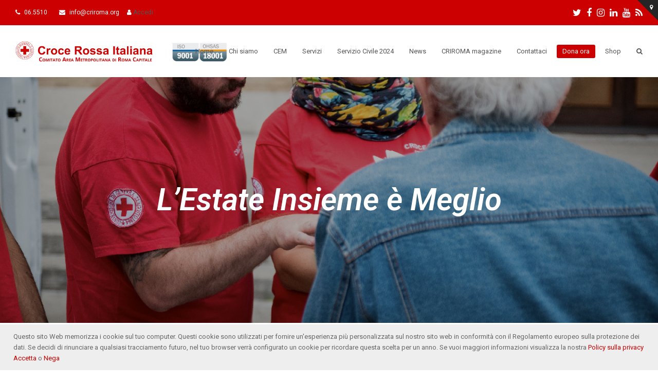

--- FILE ---
content_type: text/html; charset=UTF-8
request_url: https://www.criroma.org/servizio-supporto-estivo-per-persone-fragili/
body_size: 191562
content:
<!DOCTYPE html>
<html lang="it-IT" itemscope itemtype="http://schema.org/WebPage">
<head>
<meta charset="UTF-8">
<link rel="profile" href="http://gmpg.org/xfn/11">
<title>Servizio Supporto Estivo per Persone fragili - CRIROMA.ORG</title>
<meta name="viewport" content="width=device-width, initial-scale=1">
<meta name="generator" content="Total WordPress Theme 4.8.5" />
<meta http-equiv="X-UA-Compatible" content="IE=edge" />

<!-- This site is optimized with the Yoast SEO plugin v11.8 - https://yoast.com/wordpress/plugins/seo/ -->
<meta name="description" content="Anche nel periodo estivo Croce Rossa di Roma rappresenta un supporto valido per le Persone fragili e le loro Famiglie. Ci prendiamo cura di chi resta a casa ed ha bisogno di supporto anche in assenza temporanea di familiari o assistenti abituali."/>
<link rel="canonical" href="https://www.criroma.org/servizio-supporto-estivo-per-persone-fragili/" />
<meta property="og:locale" content="it_IT" />
<meta property="og:type" content="article" />
<meta property="og:title" content="Servizio di supporto estivo rivolto alle Persone fragili e alle loro Famiglie" />
<meta property="og:description" content="Anche nel periodo estivo Croce Rossa di Roma rappresenta un supporto valido per le Persone fragili e le loro Famiglie. Ci prendiamo cura di chi resta a casa ed ha bisogno di supporto anche in assenza temporanea di familiari o assistenti abituali." />
<meta property="og:url" content="https://www.criroma.org/servizio-supporto-estivo-per-persone-fragili/" />
<meta property="og:site_name" content="CRIROMA.ORG" />
<meta property="article:publisher" content="https://www.facebook.com/crocerossaroma/" />
<meta property="og:image" content="https://www.criroma.org/wp-content/uploads/2019/06/Croce-Rossa-Italiana-Comitato-Roma-Assistente-Domiciliare-Estate-Mani-CRI-ROMA.jpg" />
<meta property="og:image:secure_url" content="https://www.criroma.org/wp-content/uploads/2019/06/Croce-Rossa-Italiana-Comitato-Roma-Assistente-Domiciliare-Estate-Mani-CRI-ROMA.jpg" />
<meta property="og:image:width" content="1378" />
<meta property="og:image:height" content="436" />
<meta name="twitter:card" content="summary_large_image" />
<meta name="twitter:description" content="Anche nel periodo estivo Croce Rossa di Roma rappresenta un supporto valido per le Persone fragili e le loro Famiglie. Ci prendiamo cura di chi resta a casa ed ha bisogno di supporto anche in assenza temporanea di familiari o assistenti abituali." />
<meta name="twitter:title" content="Servizio Supporto Estivo per Persone fragili - CRIROMA.ORG" />
<meta name="twitter:site" content="@crocerossaroma" />
<meta name="twitter:image" content="https://www.criroma.org/wp-content/uploads/2019/06/Croce-Rossa-Italiana-Comitato-Roma-Assistente-Domiciliare-Estate-Mani-CRI-ROMA.jpg" />
<meta name="twitter:creator" content="@crocerossaroma" />
<script type='application/ld+json' class='yoast-schema-graph yoast-schema-graph--main'>{"@context":"https://schema.org","@graph":[{"@type":"Organization","@id":"https://www.criroma.org/#organization","name":"Croce Rossa Italiana - Comitato Area Metropolitana di Roma Capitale","url":"https://www.criroma.org/","sameAs":["https://www.facebook.com/crocerossaroma/","https://www.instagram.com/crocerossaroma/","https://it.linkedin.com/company/croce-rossa-italiana---comitato-area-metropolitana-di-roma-capitale","https://www.youtube.com/channel/UC6OkFkzIHGAErqxhjfx4fMg","https://twitter.com/crocerossaroma"],"logo":{"@type":"ImageObject","@id":"https://www.criroma.org/#logo","url":"https://www.criroma.org/wp-content/uploads/2019/06/Croce-Rossa-Italiana-Comitato-Areaa-Metropolitana-di-Roma.png","width":2000,"height":2013,"caption":"Croce Rossa Italiana - Comitato Area Metropolitana di Roma Capitale"},"image":{"@id":"https://www.criroma.org/#logo"}},{"@type":"WebSite","@id":"https://www.criroma.org/#website","url":"https://www.criroma.org/","name":"criroma.org","publisher":{"@id":"https://www.criroma.org/#organization"},"potentialAction":{"@type":"SearchAction","target":"https://www.criroma.org/?s={search_term_string}","query-input":"required name=search_term_string"}},{"@type":"WebPage","@id":"https://www.criroma.org/servizio-supporto-estivo-per-persone-fragili/#webpage","url":"https://www.criroma.org/servizio-supporto-estivo-per-persone-fragili/","inLanguage":"it-IT","name":"Servizio Supporto Estivo per Persone fragili - CRIROMA.ORG","isPartOf":{"@id":"https://www.criroma.org/#website"},"datePublished":"2019-06-13T10:22:16+00:00","dateModified":"2019-06-19T13:07:03+00:00","description":"Anche nel periodo estivo Croce Rossa di Roma rappresenta un supporto valido per le Persone fragili e le loro Famiglie. Ci prendiamo cura di chi resta a casa ed ha bisogno di supporto anche in assenza temporanea di familiari o assistenti abituali.","breadcrumb":{"@id":"https://www.criroma.org/servizio-supporto-estivo-per-persone-fragili/#breadcrumb"}},{"@type":"BreadcrumbList","@id":"https://www.criroma.org/servizio-supporto-estivo-per-persone-fragili/#breadcrumb","itemListElement":[{"@type":"ListItem","position":1,"item":{"@type":"WebPage","@id":"https://www.criroma.org/","url":"https://www.criroma.org/","name":"Home"}},{"@type":"ListItem","position":2,"item":{"@type":"WebPage","@id":"https://www.criroma.org/servizio-supporto-estivo-per-persone-fragili/","url":"https://www.criroma.org/servizio-supporto-estivo-per-persone-fragili/","name":"Servizio Supporto Estivo per Persone fragili"}}]}]}</script>
<!-- / Yoast SEO plugin. -->

<link rel='dns-prefetch' href='//www.google.com' />
<link rel='dns-prefetch' href='//cdn.jsdelivr.net' />
<link rel='dns-prefetch' href='//fonts.googleapis.com' />
<link rel='dns-prefetch' href='//s.w.org' />
<link rel="alternate" type="application/rss+xml" title="CRIROMA.ORG &raquo; Feed" href="https://www.criroma.org/feed/" />
<link rel="alternate" type="application/rss+xml" title="CRIROMA.ORG &raquo; Feed dei commenti" href="https://www.criroma.org/comments/feed/" />
<link rel='stylesheet' id='js_composer_front-css'  href='https://www.criroma.org/wp-content/plugins/js_composer/assets/css/js_composer.min.css?ver=5.7' type='text/css' media='all' />
<link rel='stylesheet' id='wp-block-library-css'  href='https://www.criroma.org/wp-includes/css/dist/block-library/style.min.css?ver=5.1.5' type='text/css' media='all' />
<link rel='stylesheet' id='bookacti-css-fullcalendar-css'  href='https://www.criroma.org/wp-content/plugins/booking-activities/lib/fullcalendar/fullcalendar.min.css?ver=1.7.16' type='text/css' media='all' />
<link rel='stylesheet' id='bookacti-css-fullcalendar-print-css'  href='https://www.criroma.org/wp-content/plugins/booking-activities/lib/fullcalendar/fullcalendar.print.min.css?ver=1.7.16' type='text/css' media='print' />
<link rel='stylesheet' id='rs-plugin-settings-css'  href='https://www.criroma.org/wp-content/plugins/revslider/public/assets/css/settings.css?ver=5.4.8.3' type='text/css' media='all' />
<style id='rs-plugin-settings-inline-css' type='text/css'>
#rs-demo-id {}
</style>
<link rel='stylesheet' id='simple-job-board-email-attachment-css'  href='https://www.criroma.org/wp-content/plugins/simple-job-board-email-attachment/public/css/simple-job-board-email-attachment-public.css?ver=1.2.1' type='text/css' media='all' />
<link rel='stylesheet' id='simple-job-board-google-fonts-css'  href='https://fonts.googleapis.com/css?family=Roboto%3A100%2C100i%2C300%2C300i%2C400%2C400i%2C500%2C500i%2C700%2C700i%2C900%2C900i&#038;ver=2.7.4' type='text/css' media='all' />
<link rel='stylesheet' id='simple-job-board-font-awesome-css'  href='https://www.criroma.org/wp-content/plugins/simple-job-board/public/css/font-awesome.min.css?ver=4.7.0' type='text/css' media='all' />
<link rel='stylesheet' id='simple-job-board-jquery-ui-css'  href='https://www.criroma.org/wp-content/plugins/simple-job-board/public/css/jquery-ui.css?ver=1.12.1' type='text/css' media='all' />
<link rel='stylesheet' id='simple-job-board-frontend-css'  href='https://www.criroma.org/wp-content/plugins/simple-job-board/public/css/simple-job-board-public.css?ver=3.0.0' type='text/css' media='all' />
<link rel='stylesheet' id='wpex-style-css'  href='https://www.criroma.org/wp-content/themes/Total/style.css?ver=4.8.5' type='text/css' media='all' />
<link rel='stylesheet' id='wpex-google-font-roboto-css'  href='//fonts.googleapis.com/css?family=Roboto:100,200,300,400,500,600,700,800,900,100i,200i,300i,400i,500i,600i,700i,800i,900i&#038;subset=latin' type='text/css' media='all' />
<link rel='stylesheet' id='wpex-visual-composer-css'  href='https://www.criroma.org/wp-content/themes/Total/assets/css/wpex-visual-composer.css?ver=4.8.5' type='text/css' media='all' />
<link rel='stylesheet' id='bookacti-css-global-css'  href='https://www.criroma.org/wp-content/plugins/booking-activities/css/global.min.css?ver=1.7.16' type='text/css' media='all' />
<link rel='stylesheet' id='bookacti-css-fonts-css'  href='https://www.criroma.org/wp-content/plugins/booking-activities/css/fonts.min.css?ver=1.7.16' type='text/css' media='all' />
<link rel='stylesheet' id='bookacti-css-bookings-css'  href='https://www.criroma.org/wp-content/plugins/booking-activities/css/bookings.min.css?ver=1.7.16' type='text/css' media='all' />
<link rel='stylesheet' id='bookacti-css-forms-css'  href='https://www.criroma.org/wp-content/plugins/booking-activities/css/forms.min.css?ver=1.7.16' type='text/css' media='all' />
<link rel='stylesheet' id='jquery-ui-bookacti-theme-css'  href='https://www.criroma.org/wp-content/plugins/booking-activities/lib/jquery-ui/themes/booking-activities/jquery-ui.min.css?ver=1.7.16' type='text/css' media='all' />
<link rel='stylesheet' id='bookacti-css-frontend-css'  href='https://www.criroma.org/wp-content/plugins/booking-activities/css/frontend.min.css?ver=1.7.16' type='text/css' media='all' />
<!--[if IE 8]>
<link rel='stylesheet' id='wpex-ie8-css'  href='https://www.criroma.org/wp-content/themes/Total/assets/css/wpex-ie8.css?ver=4.8.5' type='text/css' media='all' />
<![endif]-->
<!--[if IE 9]>
<link rel='stylesheet' id='wpex-ie9-css'  href='https://www.criroma.org/wp-content/themes/Total/assets/css/wpex-ie9.css?ver=4.8.5' type='text/css' media='all' />
<![endif]-->
<link rel='stylesheet' id='salon-bootstrap-css'  href='https://www.criroma.org/wp-content/plugins/salon-booking-plugin-pro/css/sln-bootstrap.css?ver=20181112' type='text/css' media='all' />
<link rel='stylesheet' id='salon-css'  href='https://www.criroma.org/wp-content/plugins/salon-booking-plugin-pro/css/salon.css?ver=20181112' type='text/css' media='all' />
<link rel='stylesheet' id='sln-custom-css'  href='https://www.criroma.org/wp-content/uploads/sln-colors.css?ver=20181112' type='text/css' media='all' />
<script type='text/javascript' src='https://www.criroma.org/wp-includes/js/jquery/jquery.js?ver=1.12.4'></script>
<script type='text/javascript' src='https://www.criroma.org/wp-includes/js/jquery/jquery-migrate.min.js?ver=1.4.1'></script>
<script type='text/javascript'>
/* <![CDATA[ */
var bookacti_localized = {"dialog_button_ok":"OK","dialog_button_yes":"Yes","dialog_button_no":"No","dialog_button_reset":"Reset","dialog_button_delete":"Delete","dialog_button_cancel":"Annulla","dialog_button_create_activity":"Create Activity","dialog_button_import_activity":"Import Activity","dialog_button_unbind_selected":"Unbind Selected","dialog_button_unbind_all_booked":"Unbind Booked","dialog_button_unbind_all":"Unbind All","dialog_button_unbind":"Unbind","dialog_button_cancel_booking":"Cancel booking","dialog_button_reschedule":"Riprogramma","dialog_button_refund":"Rimborso","booking_form_new_booking_button":" Fai una nuova prenotazione","placeholder_select_customer":"Search for a customer","show_all_customers":"Show all customers","pick_an_event":"Pick an event","hide_calendar":"Hide calendar","error_retrieve_event_data":"Error occurs when trying to retrieve event parameters.","error_retrieve_booking_numbers":"Error occurs when trying to retrieve booking numbers.","error_update_event_param":"Error occurs when trying to save event parameters.","error_add_exception":"Error occurs when trying to add repetition exceptions.","error_delete_exception":"Error occurs when trying to delete repetition exceptions.","error_display_event":"Error occurs when trying to display events.","error_insert_event":"Error occurs when trying to add an activity on the calendar.","error_resize_event":"Error occurs when trying to resize the event on the calendar.","error_move_event":"Error occurs when trying to move the event on the calendar.","error_render_event":"Error occurs when trying to render the event on the calendar.","error_retrieve_exceptions":"Error occurs when trying to retrieve the event exceptions.","error_retrieve_bookings":"Error occurs when trying to retrieve the bookings.","error_event_out_of_template":"Error: The event has been placed out of the calendar period.","error_delete_event":"Error occurs when trying to delete the event.","error_no_template_selected":"You must select a calendar first.","error_create_template":"Error occurs when trying to create the calendar.","error_update_template":"Error occurs when trying to update the calendar.","error_delete_template":"Error occurs when trying to delete the calendar.","error_switch_template":"Error occurs when trying to change the default calendar.","error_retrieve_template_data":"Error occurs when trying to retrieve calendar settings.","error_create_activity":"Error occurs when trying to create the activity.","error_update_activity":"Error occurs when trying to update the activity.","error_delete_activity":"Error occurs when trying to delete the activity.","error_import_activity":"Error occurs when trying to import the activity.","error_retrieve_activity_data":"Error occurs when trying to retrieve activity settings.","error_retrieve_activity_bound":"Error occurs when trying to retrieve activities bound to calendars.","error_no_avail_activity_bound":"No available activities found for this calendar.","error_update_bound_events":"Error occurs when trying to update events bound to the updated activity.","error_edit_locked_event":"This event is booked, you cannot move it nor change its duration.","error_unbind_occurences":"Error occurs when trying to unbind occurrences of the event.","error_move_locked_event":"Move this occurence because it will affect the complete event.","error_resize_locked_event":"Resize this occurence because it will affect the complete event.","error_delete_locked_event":"Delete this occurence because it will affect the complete event.","error_retrieve_group_category_data":"Error occurs when trying to retrieve the group category settings.","error_retrieve_group_of_events_data":"Error occurs when trying to retrieve the group of events settings.","error_create_group_of_events":"Error occurs when trying to create the group of events.","error_update_group_of_events":"Error occurs when trying to update the group of events.","error_delete_group_of_events":"Error occurs when trying to delete the group of events.","error_create_group_category":"Error occurs when trying to create the group category.","error_update_group_category":"Error occurs when trying to update the group category.","error_delete_group_category":"Error occurs when trying to delete the group category.","error_create_form":"An error occurs while trying to create the form.","error_update_form":"An error occurs while trying to update the form.","error_reset_form":"An error occurs while trying to reset the form.","error_load_form":"An error occurs while trying to load the form.","error_order_form_fields":"An error occurs while trying to reorder form fields.","error_insert_form_field":"An error occurs while trying to insert a field to the form.","error_remove_form_field":"An error occurs while trying to remove the field.","error_update_form_field":"An error occurs while trying to update the field.","error_reset_export_events_url":"An error occurs while trying to reset the event feed URL.","error_reset_export_bookings_url":"An error occurs while trying to generate the bookings feed URL.","error_send_email":"An error occurs while trying to send the email. Please try again.","error_display_product_events":"Error occurs when trying to display product events. Please try later.","error_book_temporary":"Error occurs when trying to temporarily book your event. Please try later.","error_book":"Error occurs when trying to book your event. Please try again.","error_no_events_bookable":"Sorry, no events are available.","error_no_results":"No results.","error_no_bookings":"No bookings.","error_retrieve_booking_system":"Error occurs while trying to retrieve booking system.","error_switch_booking_method":"Error occurs while trying to switch booking method.","error_reload_booking_system":"Error occurs while trying to reload booking system.","error_update_settings":"Error occurs while trying to update settings.","error_not_allowed":"You are not allowed to do that.","error_cancel_booking":"Error occurs while trying to cancel booking.","error_reschedule_booking":"Error occurs while trying to reschedule booking.","error_delete_booking":"An error occurred while trying to delete the booking.","error_change_booking_state":"Error occurs while trying to change booking state.","error_change_booking_quantity":"Error occurs while trying to change booking quantity.","error_get_refund_booking_actions":"Error occurs while trying to request available refund actions.  Please contact the administrator.","error_refund_booking":"Error occurs while trying to request a refund. Please contact the administrator.","error_user_not_logged_in":"You are not logged in. Please create an account and log in first.","error_password_not_strong_enough":"Your password is not strong enough.","error_fill_field":"Please fill this field.","error_invalid_value":"Please select a valid value.","error_template_end_before_begin":"The calendar period cannot end before it started.","error_day_end_before_begin":"Day end time must be after day start time.","error_repeat_period_not_set":"The repetition period is not set.","error_repeat_end_before_begin":"The repetition period cannot end before it started.","error_repeat_start_before_template":"The repetition period should not start before the beginning date of the calendar.","error_repeat_end_after_template":"The repetition period should not end after the end date of the calendar.","error_days_sup_to_365":"The number of days should be between 0 and 365.","error_hours_sup_to_23":"The number of hours should be between 0 and 23.","error_minutes_sup_to_59":"The number of minutes should be between 0 and 59.","error_time_format":"The time format should be HH:mm where \"HH\" represents hours and \"mm\" minutes.","error_activity_duration_is_null":"The activity duration should not be null.","error_availability_inf_to_0":"The number of available bookings should be higher than or equal to 0.","error_less_avail_than_bookings":"You can't set less available bookings than it has already on one of the occurrence of this event.","error_booked_events_out_of_period":"The repetition period must include all booked occurences.","error_event_not_btw_from_and_to":"The selected event should be included in the period in which it will be repeated.","error_freq_not_allowed":"Error: The repetition frequency is not a valid value.","error_excep_not_btw_from_and_to":"Exception dates should be included in the repetition period.","error_excep_duplicated":"Exceptions should all have a different date.","error_set_excep_on_booked_occur":"Warning: this occurence is booked.","error_select_schedule":"You haven't selected any event. Please select an event.","error_corrupted_schedule":"The event you selected is corrupted, please reselect an event and try again.","error_less_avail_than_quantity":"You want to make %1$s bookings but only %2$s are available on this time slot. Please choose another event or decrease the quantity.","error_quantity_inf_to_0":"The amount of desired bookings is less than or equal to 0. Please increase the quantity.","error_no_templates_for_activity":"The activity must be bound to at least one calendar.","error_no_activity_selected":"Select at least one activity.","error_select_at_least_two_events":"You must select at least two events.","error_missing_title":"You must type a title.","advice_switch_to_maintenance":"Please consider switching your website to maintenance mode when working on a published calendar.","advice_booking_refunded":"Your booking has been successfully refunded.","advice_refund_request_email_sent":"Your refund request has been sent. We will contact you soon.","advice_archive_data":"The bookings and events data prior to {date} will be saved to a SQL file and deleted from your database. You will be able to restore your data afterwards.\\n\\n\/!\\ We still strongly advise you to backup your database before proceeding.\\n\\nDo you want to archive your data now?","advice_archive_data_override":"An archive already exists for this date. The existing backup files will be removed and replaced with the new ones.\\n\\nDo you want to archive your data now?","advice_archive_restore_data":"The data contained in {filename} will be added to your database. You should do this only once.\\n\\nDo you want to restore these data now?","advice_archive_delete_file":"The backup file {filename} will be permanently deleted. This action cannot be undone.\\n\\nDo you want to permanently delete this file?","to_date":"to","to_hour":"to","removed":"Removed","cancelled":"Cancelled","booked":"Booked","pending_payment":"Pending payment","loading":"Loading","cancel":"Cancel","refund":"Refund","refunded":"Refunded","refund_requested":"Refund requested","coupon_code":"Coupon code","avail":"avail.","avails":"avail.","booking":"booking","bookings":"bookings","edit_id":"id","create_new":"Create new","ask_for_reasons":"Tell us why? (Details, reasons, comments...)","one_person_per_booking":"for one person","n_persons_per_booking":"for %1$s persons","product_price":"Product price","create_first_calendar":"Create your first calendar","create_first_activity":"Create your first activity","single_event":"Single event","selected_event":"Selected event","selected_events":"Selected events","ajaxurl":"https:\/\/www.criroma.org\/wp-admin\/admin-ajax.php","is_qtranslate":"","fullcalendar_locale":"it","current_lang_code":"it","current_locale":"it_IT","available_booking_methods":["calendar"],"event_tiny_height":"30","event_small_height":"75","event_narrow_width":"70","event_wide_width":"250","started_events_bookable":"","started_groups_bookable":"","event_load_interval":"92","default_view_threshold":"640","date_format":"M, jS - g:i A","date_format_long":"l, F jS, Y g:i A","time_format":"g:i A","dates_separator":"\u00a0\u2192\u00a0","date_time_separator":"\u00a0\u2192\u00a0","plugin_path":"https:\/\/www.criroma.org\/wp-content\/plugins\/booking-activities","site_url":"https:\/\/www.criroma.org","admin_url":"https:\/\/www.criroma.org\/wp-admin\/","current_user_id":"0","is_admin":"","current_time":"2026-01-21 02:13:52","calendar_localization":"default","wp_time_format":"H:i","wp_start_of_week":"1","nonce_selected_template_filter":"bb9c954692","nonce_get_booking_rows":"127c954c98","nonce_get_refund_actions_html":"e8badeac7a","nonce_get_booking_data":"5c964ac4cf","nonce_cancel_booking":"9411481879","nonce_reschedule_booking":"5fc99b8b04","nonce_fetch_template_events":"3844437cad","nonce_get_exceptions":"429e76897d","nonce_insert_event":"93355fb411","nonce_move_or_resize_event":"0e5c9275d2","nonce_delete_event":"81a1a257c5","nonce_delete_event_forced":"19fe564a04","nonce_unbind_occurences":"cce0255f8b","nonce_delete_group_of_events":"1ea42e6c0a","nonce_delete_group_category":"7c83953994","nonce_switch_template":"d8bfb0cab4","nonce_deactivate_template":"88d683e8de","nonce_get_activities_by_template":"e9210e815f","nonce_import_activity":"0446a025ce","nonce_deactivate_activity":"f32e83c504","nonce_dismiss_5stars_rating_notice":"bc616d7bde"};
/* ]]> */
</script>
<script type='text/javascript' src='https://www.criroma.org/wp-content/plugins/booking-activities/js/global-var.min.js?ver=1.7.16'></script>
<script type='text/javascript' src='https://www.criroma.org/wp-content/plugins/revslider/public/assets/js/jquery.themepunch.tools.min.js?ver=5.4.8.3'></script>
<script type='text/javascript' src='https://www.criroma.org/wp-content/plugins/revslider/public/assets/js/jquery.themepunch.revolution.min.js?ver=5.4.8.3'></script>
<script type='text/javascript' src='https://www.criroma.org/wp-content/plugins/simple-job-board-email-attachment/public/js/simple-job-board-email-attachment-public.js?ver=1.2.1'></script>
<!--[if lt IE 9]>
<script type='text/javascript' src='https://www.criroma.org/wp-content/themes/Total/assets/js/dynamic/html5.js?ver=4.8.5'></script>
<![endif]-->
<link rel='https://api.w.org/' href='https://www.criroma.org/wp-json/' />
<link rel="EditURI" type="application/rsd+xml" title="RSD" href="https://www.criroma.org/xmlrpc.php?rsd" />
<link rel="wlwmanifest" type="application/wlwmanifest+xml" href="https://www.criroma.org/wp-includes/wlwmanifest.xml" /> 
<meta name="generator" content="WordPress 5.1.5" />
<link rel='shortlink' href='https://www.criroma.org/?p=32439' />
<link rel="alternate" type="application/json+oembed" href="https://www.criroma.org/wp-json/oembed/1.0/embed?url=https%3A%2F%2Fwww.criroma.org%2Fservizio-supporto-estivo-per-persone-fragili%2F" />
<link rel="alternate" type="text/xml+oembed" href="https://www.criroma.org/wp-json/oembed/1.0/embed?url=https%3A%2F%2Fwww.criroma.org%2Fservizio-supporto-estivo-per-persone-fragili%2F&#038;format=xml" />
<link rel="icon" href="https://www.criroma.org/wp-content/uploads/2019/05/favicon.ico" sizes="32x32"><link rel="shortcut icon" href="https://www.criroma.org/wp-content/uploads/2019/05/favicon.ico"><link rel="apple-touch-icon" href="https://www.criroma.org/wp-content/uploads/2019/05/favicon57.bmp" sizes="57x57" ><link rel="apple-touch-icon" href="https://www.criroma.org/wp-content/uploads/2019/05/favicon128.bmp" sizes="120x120">		<style type="text/css">.recentcomments a{display:inline !important;padding:0 !important;margin:0 !important;}</style>
		<!--[if lte IE 9]><link rel="stylesheet" type="text/css" href="https://www.criroma.org/wp-content/plugins/js_composer/assets/css/vc_lte_ie9.min.css" media="screen"><![endif]--><noscript><style>body .wpex-vc-row-stretched, body .vc_row-o-full-height { visibility: visible; }</style></noscript><script type="text/javascript">function setREVStartSize(e){									
						try{ e.c=jQuery(e.c);var i=jQuery(window).width(),t=9999,r=0,n=0,l=0,f=0,s=0,h=0;
							if(e.responsiveLevels&&(jQuery.each(e.responsiveLevels,function(e,f){f>i&&(t=r=f,l=e),i>f&&f>r&&(r=f,n=e)}),t>r&&(l=n)),f=e.gridheight[l]||e.gridheight[0]||e.gridheight,s=e.gridwidth[l]||e.gridwidth[0]||e.gridwidth,h=i/s,h=h>1?1:h,f=Math.round(h*f),"fullscreen"==e.sliderLayout){var u=(e.c.width(),jQuery(window).height());if(void 0!=e.fullScreenOffsetContainer){var c=e.fullScreenOffsetContainer.split(",");if (c) jQuery.each(c,function(e,i){u=jQuery(i).length>0?u-jQuery(i).outerHeight(!0):u}),e.fullScreenOffset.split("%").length>1&&void 0!=e.fullScreenOffset&&e.fullScreenOffset.length>0?u-=jQuery(window).height()*parseInt(e.fullScreenOffset,0)/100:void 0!=e.fullScreenOffset&&e.fullScreenOffset.length>0&&(u-=parseInt(e.fullScreenOffset,0))}f=u}else void 0!=e.minHeight&&f<e.minHeight&&(f=e.minHeight);e.c.closest(".rev_slider_wrapper").css({height:f})					
						}catch(d){console.log("Failure at Presize of Slider:"+d)}						
					};</script>
		<style type="text/css" id="wp-custom-css">
			.navbar{-webkit-box-shadow:3px 3px 5px 6px #ccc;/* Safari 3-4,iOS 4.0.2 - 4.2,Android 2.3+ */-moz-box-shadow:3px 3px 5px 6px #ccc;/* Firefox 3.5 - 3.6 */box-shadow:3px 3px 5px 6px #ccc;/* Opera 10.5,IE 9,Firefox 4+,Chrome 6+,iOS 5 */}		</style>
		<style type="text/css" data-type="vc_custom-css">/* Contact Form 7 Styles
---------------------------------*/
 
.wpcf7 {
 
-webkit-box-shadow:2px 2px 4px #eaeaea;
   -o-box-shadow:2px 2px 4px #eaeaea;
   -moz-box-shadow:2px 2px 4px #eaeaea;
   box-shadow:2px 2px 4px #eaeaea;
}

.wpcf7 {
 
background-color: #fffff;
 
border-style: solid;
    border-width: 1px;
    border-color: #ededed;
    
font-size: 15px;
}

.wpcf7-form {
 
margin-left: 25px;
 
margin-right: 25px;
 
margin-top: 25px;
}

.wpcf7-textarea {
 
width: 100%;
 
}

.wpcf7 input {
 
width: 100%;
 
}

.wpcf7 .wpcf7-select {
   width:100%; /* you can use pixels, em, rem, % to determine the width */
   font-size:15px;
}

.vc_tta-title-text {
    font-size: 16px;
}</style><style type="text/css" data-type="vc_shortcodes-custom-css">.vc_custom_1550584398246{margin-bottom: -30px !important;}.vc_custom_1556629633165{margin-top: 40px !important;}.vc_custom_1560421621811{margin-top: 40px !important;}.vc_custom_1560421621811{margin-top: 40px !important;}.vc_custom_1560421621811{margin-top: 40px !important;}.vc_custom_1560421621811{margin-top: 40px !important;}.vc_custom_1560429104963{margin-top: 30px !important;}.vc_custom_1560430430158{padding-bottom: 15px !important;}.vc_custom_1560421791714{padding-top: 20px !important;padding-bottom: 20px !important;}.vc_custom_1560421791714{padding-top: 20px !important;padding-bottom: 20px !important;}.vc_custom_1560421791714{padding-top: 20px !important;padding-bottom: 20px !important;}.vc_custom_1560421791714{padding-top: 20px !important;padding-bottom: 20px !important;}.vc_custom_1560421791714{padding-top: 20px !important;padding-bottom: 20px !important;}.vc_custom_1560421791714{padding-top: 20px !important;padding-bottom: 20px !important;}.vc_custom_1560421791714{padding-top: 20px !important;padding-bottom: 20px !important;}.vc_custom_1560421791714{padding-top: 20px !important;padding-bottom: 20px !important;}.vc_custom_1560431670711{padding-top: 40px !important;padding-bottom: 20px !important;}.vc_custom_1554799535854{padding-bottom: 0px !important;}.vc_custom_1557754312505{margin-top: 10px !important;}</style><noscript><style type="text/css"> .wpb_animate_when_almost_visible { opacity: 1; }</style></noscript><style type="text/css" data-type="wpex-css" id="wpex-css">/*ACCENT COLOR*/.wpex-carousel-woocommerce .wpex-carousel-entry-details,a,.wpex-accent-color,#site-navigation .dropdown-menu >li.menu-item >a:hover,#site-navigation .dropdown-menu >li.menu-item.current-menu-item >a,#site-navigation .dropdown-menu >li.menu-item.current-menu-parent >a,h1 a:hover,h2 a:hover,a:hover h2,h3 a:hover,h4 a:hover,h5 a:hover,h6 a:hover,.entry-title a:hover,.modern-menu-widget a:hover,.theme-button.outline,.theme-button.clean,.meta a:hover{color:#cc0000}.vcex-skillbar-bar,.vcex-icon-box.style-five.link-wrap:hover,.vcex-icon-box.style-four.link-wrap:hover,.vcex-recent-news-date span.month,.vcex-pricing.featured .vcex-pricing-header,.vcex-testimonials-fullslider .sp-button:hover,.vcex-testimonials-fullslider .sp-selected-button,.vcex-social-links a:hover,.vcex-testimonials-fullslider.light-skin .sp-button:hover,.vcex-testimonials-fullslider.light-skin .sp-selected-button,.vcex-divider-dots span,.vcex-testimonials-fullslider .sp-button.sp-selected-button,.vcex-testimonials-fullslider .sp-button:hover,.wpex-accent-bg,.post-edit a,.background-highlight,input[type="submit"],.theme-button,button,.button,.theme-button.outline:hover,.active .theme-button,.theme-button.active,.tagcloud a:hover,.post-tags a:hover,.wpex-carousel .owl-dot.active,.wpex-carousel .owl-prev,.wpex-carousel .owl-next,body #header-two-search #header-two-search-submit,#site-navigation .menu-button >a >span.link-inner,.modern-menu-widget li.menu-item.current-menu-item a,#sidebar .widget_nav_menu .current-menu-item >a,.widget_nav_menu_accordion .widget_nav_menu li.menu-item.current-menu-item >a,#wp-calendar caption,#wp-calendar tbody td:hover a,.navbar-style-six .dropdown-menu >li.menu-item.current-menu-item >a,.navbar-style-six .dropdown-menu >li.menu-item.current-menu-parent >a,#wpex-sfb-l,#wpex-sfb-r,#wpex-sfb-t,#wpex-sfb-b,#site-scroll-top:hover{background-color:#cc0000}.vcex-heading-bottom-border-w-color .vcex-heading-inner{border-bottom-color:#cc0000}.wpb_tabs.tab-style-alternative-two .wpb_tabs_nav li.ui-tabs-active a{border-bottom-color:#cc0000}.theme-button.outline{border-color:#cc0000}#searchform-dropdown{border-color:#cc0000}body #site-navigation-wrap.nav-dropdown-top-border .dropdown-menu >li >ul{border-top-color:#cc0000}.theme-heading.border-w-color span.text{border-bottom-color:#cc0000}/*ACCENT HOVER COLOR*/.post-edit a:hover,.theme-button:hover,input[type="submit"]:hover,button:hover,.button:hover,.wpex-carousel .owl-prev:hover,.wpex-carousel .owl-next:hover,#site-navigation .menu-button >a >span.link-inner:hover{background-color:#cc0000}/*VC META CSS*/.vc_custom_1550763510326{padding-top:40px !important}.vc_custom_1550764831110{padding-top:40px !important;padding-left:0 !important}.vc_custom_1550676785327{margin-top:10px !important}.vc_custom_1550676792725{margin-top:10px !important}.vc_custom_1582984798841{margin-top:30px !important}.vc_custom_1550677170751{margin-top:30px !important}/*TYPOGRAPHY*/body{font-family:"Roboto","Helvetica Neue",Arial,sans-serif}.theme-button,input[type="submit"],button,#site-navigation .menu-button>a>span.link-inner,.woocommerce .button{font-family:"Roboto","Helvetica Neue",Arial,sans-serif}#top-bar-content{font-family:"Roboto","Helvetica Neue",Arial,sans-serif}#site-navigation .dropdown-menu .link-inner{font-family:"Roboto","Helvetica Neue",Arial,sans-serif}h1,h2,h3,h4,h5,h6,.theme-heading,.page-header-title,.heading-typography,.widget-title,.wpex-widget-recent-posts-title,.comment-reply-title,.vcex-heading,.entry-title,.sidebar-box .widget-title,.search-entry h2{font-family:"Roboto","Helvetica Neue",Arial,sans-serif}/*FOOTER BUILDER*/#footer-builder{background-color:#cc0000}/*Shrink Fixed header*/.shrink-sticky-header #site-logo img{max-height:40px !important}.sticky-header-shrunk #site-header-inner{height:58px}.shrink-sticky-header.sticky-header-shrunk .navbar-style-five .dropdown-menu >li >a{height:38px}.shrink-sticky-header.sticky-header-shrunk #site-logo img{max-height:38px !important}/*ADVANCED STYLING CSS*/.is-sticky #site-header{border-color:transparent}/*CUSTOMIZER STYLING*/::selection{background:#cc0000;color:#ffffff}::-moz-selection{background:#cc0000;color:#ffffff}.post-pagination-wrap{background-color:#ededed}label,#comments #commentform label{color:#000000}.theme-button,input[type="submit"],button,#site-navigation .menu-button >a >span.link-inner,.button,.added_to_cart{background:#cc0000}.theme-button:hover,input[type="submit"]:hover,button:hover,#site-navigation .menu-button >a:hover >span.link-inner,.button:hover,.added_to_cart:hover{background:#ededed;color:#cc0000}#top-bar-wrap{background-color:#cc0000;color:#ffffff}.wpex-top-bar-sticky{background-color:#cc0000}#top-bar-content strong{color:#ffffff}#top-bar-content a:hover{color:#ffffff}#top-bar-social-alt a:hover{color:#ffffff}#top-bar-social a.wpex-social-btn-no-style{color:#ffffff}#top-bar-social a.wpex-social-btn-no-style:hover{color:#e0e0e0}#site-header{background-color:#ffffff}#site-header-sticky-wrapper{background-color:#ffffff}#site-header-sticky-wrapper.is-sticky #site-header{background-color:#ffffff}.footer-has-reveal #site-header{background-color:#ffffff}#searchform-header-replace{background-color:#ffffff}body.wpex-has-vertical-header #site-header{background-color:#ffffff}.wpex-dropdown-top-border #site-navigation .dropdown-menu li.menu-item ul.sub-menu{border-top-color:#cc0000!important}#searchform-dropdown{border-top-color:#cc0000!important}#current-shop-items-dropdown{border-top-color:#cc0000!important}#site-header #site-navigation .dropdown-menu ul.sub-menu >li.menu-item >a:hover{color:#ffffff;background-color:#cc0000}#sidebar{padding:0 0 0 0}#footer-callout .theme-button{border-radius:3px!important}#footer-inner{padding:30px 0 0 0}#footer{background-color:#cc0000;color:#ffffff}#footer p{color:#ffffff}#footer li a:before{color:#ffffff}#footer .widget-recent-posts-icons li .fa{color:#ffffff}#footer strong{color:#ffffff}#footer li{border-color:#ffffff}#footer #wp-calendar thead th{border-color:#ffffff}#footer #wp-calendar tbody td{border-color:#ffffff}#footer a{color:#ffffff}.footer-widget{padding-bottom:0}.footer-box.col-1{width:60%}.footer-box.col-2{width:20%}.footer-box.col-3{width:20%}.footer-widget .widget-title{text-align:left}#footer-bottom-inner{padding:10px 0 0 0}#footer-bottom{background:#cc0000;color:#ffffff}#footer-bottom p{color:#ffffff}#footer-bottom a{color:#ffffff}.vc_column-inner{margin-bottom:40px}</style></head>

<body class="page-template-default page page-id-32439 wp-custom-logo locale-it-it wpex-theme wpex-responsive full-width-main-layout has-composer wpex-live-site content-full-width has-topbar sidebar-widget-icons hasnt-overlay-header wpex-has-fixed-footer page-header-disabled wpex-mobile-toggle-menu-icon_buttons has-mobile-menu total wpb-js-composer js-comp-ver-5.7 vc_responsive">

	
	<div class="wpex-site-overlay"></div>
<a href="#content" class="skip-to-content">skip to Main Content</a><span data-ls_id="#site_top"></span><a href="#" class="toggle-bar-btn fade-toggle open-togglebar hidden-phone" aria-hidden="true" data-icon="ticon ticon-map-marker" data-icon-hover="ticon ticon-minus"><span class="ticon ticon-map-marker"></span></a>
<div id="toggle-bar-wrap" class="wpex-clr toggle-bar-overlay toggle-bar-fade-slide hidden-phone">
	<div id="toggle-bar" class="container wpex-clr">
		
	<div class="entry wpex-clr"><div class="vc_row wpb_row vc_row-fluid"><div class="wpb_column vc_column_container vc_col-sm-6"><div class="vc_column-inner "><div class="wpb_wrapper">
	<div class="wpb_text_column wpb_content_element " >
		<div class="wpb_wrapper">
			<p><span style="font-size: 16px;color: #000000"><strong>Contatti</strong></span></p>

		</div>
	</div>
<div class="vcex-spacing" style="height:10px"></div><div class="vcex-module vcex-list_item clr texttextleft"><div class="vcex-icon-wrap" style="color:#3b86b0;margin-right:10px;"><span class="ticon ticon-envelope"></span></div><div class="vcex-content">Email: info@criroma.org</div></div><div class="vcex-module vcex-list_item clr texttextleft"><div class="vcex-icon-wrap" style="color:#3b86b0;margin-right:10px;"><span class="ticon ticon-phone-square"></span></div><div class="vcex-content">Tel: +39 06 55 10</div></div><div class="vcex-module vcex-list_item clr texttextleft"><div class="vcex-icon-wrap" style="color:#3b86b0;margin-right:10px;"><span class="ticon ticon-map-marker"></span></div><div class="vcex-content">Indirizzo: Via Bernardino Ramazzini, 31 - 00151 Roma </div></div></div></div></div><div class="wpb_column vc_column_container vc_col-sm-6"><div class="vc_column-inner "><div class="wpb_wrapper">
	<div class="wpb_text_column wpb_content_element " >
		<div class="wpb_wrapper">
			<p><span style="color: #222222"><strong><span style="font-size: 18px">Dove ci troviamo:</span></strong></span></p>

		</div>
	</div>
<div class="vcex-spacing" style="height:30px"></div><div class="wpb_gmaps_widget wpb_content_element" >
		<div class="wpb_wrapper">
		<div class="wpb_map_wraper">
			<iframe src="https://www.google.com/maps/embed?pb=!1m18!1m12!1m3!1d2971.3478730675115!2d12.44748671568134!3d41.8638613742837!2m3!1f0!2f0!3f0!3m2!1i1024!2i768!4f13.1!3m3!1m2!1s0x13258aa56798a90d%3A0xcb3e83ba72035f5c!2sCroce+Rossa+Italiana!5e0!3m2!1sit!2sit!4v1551710097422" width="300" height="225" frameborder="0" style="border:0" allowfullscreen></iframe>		</div>
	</div>
</div>
</div></div></div></div></div>

	</div><!-- #toggle-bar -->
</div><!-- #toggle-bar-wrap -->
	<div id="outer-wrap" class="clr">

		
		<div id="wrap" class="clr">

			

	<div id="top-bar-wrap" class="clr hidden-phone wpex-full-width">
		<div id="top-bar" class="clr container">
			
	<div id="top-bar-content" class="wpex-clr has-content top-bar-left">

		
		
			<span>
<span class="ticon ticon-phone" style="color:#fff;margin-right:5px;"></span> 06.5510</span>

<span>
<span class="ticon ticon-envelope" style="color:#fff;margin-left:20px;margin-right:5px;"></span> info@criroma.org </span>  
   

<span>
<span class="ticon ticon-user"></span> <a href="https://www.criroma.org/wp-login.php" class="login">Accedi</a></span>
		
	</div><!-- #top-bar-content -->



<div id="top-bar-social" class="clr top-bar-right social-style-none">

	<a href="https://twitter.com/crocerossaroma" title="Twitter" target="_blank" class="wpex-twitter wpex-social-btn wpex-social-btn-no-style"><span class="ticon ticon-twitter" aria-hidden="true"></span><span class="screen-reader-text">Twitter</span></a><a href="https://it-it.facebook.com/crocerossaroma/" title="Facebook" target="_blank" class="wpex-facebook wpex-social-btn wpex-social-btn-no-style"><span class="ticon ticon-facebook" aria-hidden="true"></span><span class="screen-reader-text">Facebook</span></a><a href="https://www.instagram.com/explore/locations/284034048/croce-rossa-italiana-comitato-area-metropolitana-di-roma-capitale/" title="Instagram" target="_blank" class="wpex-instagram wpex-social-btn wpex-social-btn-no-style"><span class="ticon ticon-instagram" aria-hidden="true"></span><span class="screen-reader-text">Instagram</span></a><a href="https://www.linkedin.com/company/croce-rossa-italiana---comitato-area-metropolitana-di-roma-capitale" title="LinkedIn" target="_blank" class="wpex-linkedin wpex-social-btn wpex-social-btn-no-style"><span class="ticon ticon-linkedin" aria-hidden="true"></span><span class="screen-reader-text">LinkedIn</span></a><a href="https://www.youtube.com/channel/UC6OkFkzIHGAErqxhjfx4fMg" title="Youtube" target="_blank" class="wpex-youtube wpex-social-btn wpex-social-btn-no-style"><span class="ticon ticon-youtube" aria-hidden="true"></span><span class="screen-reader-text">Youtube</span></a><a href="http://feeds.feedburner.com/wpexplorer-feed" title="RSS" target="_blank" class="wpex-rss wpex-social-btn wpex-social-btn-no-style"><span class="ticon ticon-rss" aria-hidden="true"></span><span class="screen-reader-text">RSS</span></a>
</div><!-- #top-bar-social -->		</div><!-- #top-bar -->
	</div><!-- #top-bar-wrap -->



<header id="site-header" class="header-one wpex-full-width wpex-dropdowns-shadow-one fixed-scroll shrink-sticky-header anim-shrink-header custom-bg dyn-styles clr" itemscope="itemscope" itemtype="http://schema.org/WPHeader">

	
	<div id="site-header-inner" class="container clr">

		
<div id="site-logo" class="site-branding clr header-one-logo">
	<div id="site-logo-inner" class="clr"><a href="https://www.criroma.org/" rel="home" class="main-logo"><img src="https://www.criroma.org/wp-content/uploads/2019/06/logo_cri_csq2-1.png" alt="CRIROMA.ORG" class="logo-img" data-no-retina="data-no-retina" /></a></div>
</div>
	
	<div id="site-navigation-wrap" class="navbar-style-one wpex-dropdowns-caret wpex-flush-dropdowns wpex-dropdown-top-border hide-at-mm-breakpoint clr">

		<nav id="site-navigation" class="navigation main-navigation clr" itemscope="itemscope" itemtype="http://schema.org/SiteNavigationElement" aria-label="Main menu">

			
				<ul id="menu-main" class="dropdown-menu sf-menu"><li id="menu-item-4733" class="megamenu col-5 hide-headings menu-item menu-item-type-post_type menu-item-object-page menu-item-home menu-item-4733"><a href="https://www.criroma.org/"><span class="link-inner">Home</span></a></li>
<li id="menu-item-4727" class="menu-item menu-item-type-post_type menu-item-object-page menu-item-4727"><a href="https://www.criroma.org/chi-siamo/"><span class="link-inner">Chi siamo</span></a></li>
<li id="menu-item-32482" class="menu-item menu-item-type-custom menu-item-object-custom menu-item-32482"><a href="/attivita/centroeducazionemotoria/"><span class="link-inner">CEM</span></a></li>
<li id="menu-item-31370" class="menu-item menu-item-type-custom menu-item-object-custom menu-item-has-children dropdown menu-item-31370"><a href="#"><span class="link-inner">Servizi</span></a>
<ul class="sub-menu">
	<li id="menu-item-29385" class="menu-item menu-item-type-post_type menu-item-object-page menu-item-has-children dropdown menu-item-29385"><a href="https://www.criroma.org/servizi-alla-persona/"><span class="link-inner">Servizi alla Persona<span class="nav-arrow second-level ticon ticon-angle-right"></span></span></a>
	<ul class="sub-menu">
		<li id="menu-item-31375" class="menu-item menu-item-type-post_type menu-item-object-page menu-item-31375"><a href="https://www.criroma.org/servizi-domiciliari/"><span class="link-inner">Servizi Domiciliari</span></a></li>
		<li id="menu-item-31374" class="menu-item menu-item-type-post_type menu-item-object-page menu-item-31374"><a href="https://www.criroma.org/trasporti-sanitari/"><span class="link-inner">Trasporti Sanitari</span></a></li>
		<li id="menu-item-31373" class="menu-item menu-item-type-post_type menu-item-object-page menu-item-31373"><a href="https://www.criroma.org/prenotazione-servizi-riabilitativi/"><span class="link-inner">Servizi Riabilitativi</span></a></li>
		<li id="menu-item-31371" class="menu-item menu-item-type-post_type menu-item-object-page menu-item-31371"><a href="https://www.criroma.org/donazione-sangue/"><span class="link-inner">Donazione Sangue</span></a></li>
		<li id="menu-item-69873" class="menu-item menu-item-type-post_type menu-item-object-page menu-item-69873"><a href="https://www.criroma.org/corso-oss-operatore-socio-sanitario/"><span class="link-inner">Corsi OSS</span></a></li>
		<li id="menu-item-71330" class="menu-item menu-item-type-post_type menu-item-object-page menu-item-71330"><a href="https://www.criroma.org/corsi-approfondimento/"><span class="link-inner">Corsi Approfondimento OSS</span></a></li>
		<li id="menu-item-32264" class="menu-item menu-item-type-post_type menu-item-object-page menu-item-32264"><a href="https://www.criroma.org/sostegno-psicologico-e-mediazione-familiare/"><span class="link-inner">Sostegno Psicologico e Mediazione Familiare</span></a></li>
		<li id="menu-item-32266" class="menu-item menu-item-type-custom menu-item-object-custom menu-item-32266"><a href="http://www.criroma.org/in-costruzione/"><span class="link-inner">Servizi Socio Educativi per bambine e bambini</span></a></li>
	</ul>
</li>
	<li id="menu-item-5297" class="menu-item menu-item-type-post_type menu-item-object-page menu-item-has-children dropdown menu-item-5297"><a href="https://www.criroma.org/aziende/"><span class="link-inner">Aziende<span class="nav-arrow second-level ticon ticon-angle-right"></span></span></a>
	<ul class="sub-menu">
		<li id="menu-item-31380" class="menu-item menu-item-type-post_type menu-item-object-page menu-item-31380"><a href="https://www.criroma.org/corsi-aziende/"><span class="link-inner">Corsi Aziende</span></a></li>
		<li id="menu-item-31381" class="menu-item menu-item-type-post_type menu-item-object-page menu-item-31381"><a href="https://www.criroma.org/donazione-sangue/"><span class="link-inner">Donazione Sangue</span></a></li>
		<li id="menu-item-31382" class="menu-item menu-item-type-post_type menu-item-object-page menu-item-31382"><a href="https://www.criroma.org/assistenza-eventi/"><span class="link-inner">Assistenza Eventi</span></a></li>
		<li id="menu-item-31383" class="menu-item menu-item-type-post_type menu-item-object-page menu-item-31383"><a href="https://www.criroma.org/welfare-aziendale/"><span class="link-inner">Welfare Aziendale</span></a></li>
	</ul>
</li>
	<li id="menu-item-4764" class="menu-item menu-item-type-post_type menu-item-object-page menu-item-4764"><a href="https://www.criroma.org/attivita/"><span class="link-inner">Attività, Progetti e Convenzioni</span></a></li>
</ul>
</li>
<li id="menu-item-66966" class="menu-item menu-item-type-post_type menu-item-object-page menu-item-66966"><a href="https://www.criroma.org/servizio-civile2024/"><span class="link-inner">Servizio Civile 2024</span></a></li>
<li id="menu-item-5193" class="menu-item menu-item-type-post_type menu-item-object-page menu-item-5193"><a href="https://www.criroma.org/news/"><span class="link-inner">News</span></a></li>
<li id="menu-item-44854" class="menu-item menu-item-type-post_type menu-item-object-page menu-item-44854"><a href="https://www.criroma.org/criroma-magazine/"><span class="link-inner">CRIROMA magazine</span></a></li>
<li id="menu-item-5502" class="menu-item menu-item-type-post_type menu-item-object-page menu-item-5502"><a href="https://www.criroma.org/contattaci/"><span class="link-inner">Contattaci</span></a></li>
<li id="menu-item-31137" class="menu-button menu-item menu-item-type-post_type menu-item-object-page menu-item-31137"><a href="https://www.criroma.org/sostienici/"><span class="link-inner">Dona ora</span></a></li>
<li id="menu-item-61650" class="menu-item menu-item-type-custom menu-item-object-custom menu-item-61650"><a href="https://shop.cri.it/"><span class="link-inner">Shop</span></a></li>
<li class="search-toggle-li wpex-menu-extra menu-item"><a href="#" class="site-search-toggle search-dropdown-toggle"><span class="link-inner"><span class="wpex-menu-search-text">Cerca</span><span class="wpex-menu-search-icon ticon ticon-search" aria-hidden="true"></span></span></a></li></ul>
			
		</nav><!-- #site-navigation -->

	</div><!-- #site-navigation-wrap -->

	

<div id="mobile-menu" class="wpex-mobile-menu-toggle show-at-mm-breakpoint wpex-clr"><a href="#" class="mobile-menu-toggle" aria-label="Toggle mobile menu"><span class="wpex-bars" aria-hidden="true"><span></span></span><span class="screen-reader-text">Apri il menu mobile</span></a></div>
<div id="searchform-dropdown" class="header-searchform-wrap clr" data-placeholder="Cerca" data-disable-autocomplete="true">
	
<form method="get" class="searchform" action="https://www.criroma.org/">
	<label>
		<span class="screen-reader-text">Cerca</span>
		<input type="search" class="field" name="s" placeholder="Cerca" />
	</label>
			<button type="submit" class="searchform-submit"><span class="ticon ticon-search" aria-hidden="true"></span><span class="screen-reader-text">Invia</span></button>
</form></div>
	</div><!-- #site-header-inner -->

	
</header><!-- #header -->


			
			<main id="main" class="site-main clr">

				
	<div id="content-wrap" class="container clr">

		
		<div id="primary" class="content-area clr">

			
			<div id="content" class="site-content clr">

				
				
					
<article id="single-blocks" class="single-page-article wpex-clr">

	
<div class="single-content single-page-content entry clr"><div data-vc-full-width="true" data-vc-full-width-init="false" data-vc-stretch-content="true" class="vc_row wpb_row vc_row-fluid vc_custom_1550584398246 vc_row-no-padding wpex-vc-row-stretched"><div class="wpb_column vc_column_container vc_col-sm-12"><div class="vc_column-inner "><div class="wpb_wrapper"><div class="vcex-module vcex-image-banner"><span class="vcex-ib-img"  style="background-image:url(https://www.criroma.org/wp-content/uploads/2019/06/Croce-Rossa-Italiana-Comitato-Roma-Assistente-Domiciliare-Supporto-Estivo-CRI-ROMA.jpg);background-position:center top;"></span><span class="vcex-ib-overlay"></span><div class="vcex-ib-content-wrap clr"  style="padding-top:200px;padding-bottom:200px;"><div class="vcex-ib-content clr"><h2 class="vcex-ib-title" style="font-family:&#039;Roboto&#039;,&#039;Helvetica Neue&#039;, Arial, sans-serif;font-weight:600;font-size:60px;font-style:italic;">L’Estate Insieme è Meglio</h2></div></div></div></div></div></div></div><div class="vc_row-full-width vc_clearfix"></div><div class="vc_row wpb_row vc_row-fluid vc_custom_1556629633165 no-bottom-margins"><div class="wpb_column vc_column_container vc_col-sm-12"><div class="vc_column-inner "><div class="wpb_wrapper"><h2 class="vcex-module vcex-heading vcex-heading-plain vc_custom_1560430430158" style="font-size:36px;font-weight:300;text-align:center;"><span class="vcex-heading-inner clr">Servizio di <strong>supporto estivo</strong> rivolto<br />
alle Persone fragili e alle loro Famiglie</span></h2>
	<div style="font-size:16px;text-align:left;" class="wpb_text_column wpb_content_element " >
		<div class="wpb_wrapper">
			<p>Anche nel periodo estivo <strong>Croce Rossa di Roma</strong> rappresenta un supporto valido per le <strong>Persone fragili e le loro Famiglie</strong>. Ci prendiamo cura di chi resta a casa ed ha bisogno di <strong>supporto</strong> anche in assenza temporanea di familiari o assistenti abituali.</p>

		</div>
	</div>
</div></div></div></div><div class="vc_row wpb_row vc_row-fluid vc_custom_1560421621811 vc_row-o-content-middle vc_row-flex no-bottom-margins"><div class="wpb_column vc_column_container vc_col-sm-3"><div class="vc_column-inner "><div class="wpb_wrapper"><div class="vc_separator wpb_content_element vc_separator_align_center vc_sep_width_100 vc_sep_border_width_2 vc_sep_pos_align_center vc_separator_no_text vc_sep_color_grey vc_custom_1560421791714  vc_custom_1560421791714" ><span class="vc_sep_holder vc_sep_holder_l"><span  class="vc_sep_line"></span></span><span class="vc_sep_holder vc_sep_holder_r"><span  class="vc_sep_line"></span></span>
</div><h3 class="vcex-module vcex-heading vcex-heading-plain" style="color:#cc0000;font-size:30px;font-weight:500;text-align:center;"><span class="vcex-heading-inner clr">Supporto<br />
Quotidiano</span></h3><div class="vc_separator wpb_content_element vc_separator_align_center vc_sep_width_100 vc_sep_border_width_2 vc_sep_pos_align_center vc_separator_no_text vc_sep_color_grey vc_custom_1560421791714  vc_custom_1560421791714" ><span class="vc_sep_holder vc_sep_holder_l"><span  class="vc_sep_line"></span></span><span class="vc_sep_holder vc_sep_holder_r"><span  class="vc_sep_line"></span></span>
</div></div></div></div><div class="wpb_column vc_column_container vc_col-sm-9"><div class="vc_column-inner "><div class="wpb_wrapper">
	<div style="font-size:16px;text-align:left;" class="wpb_text_column wpb_content_element " >
		<div class="wpb_wrapper">
			<p>CRI Roma mette a disposizione delle Persone che hanno bisogno di<strong> assistenza</strong>, il proprio personale, esperto del settore, per supportare la Persona nello svolgimento delle normali attività quotidiane, tra le quali le visite dal medico di base, l’acquisto dei farmaci prescritti, il supporto nella prenotazione delle prestazioni socio-sanitarie necessarie, nonché nell’acquisto dei generi alimentari ed altre necessità.</p>
<p>Il servizio si svolge tutti i giorni, dal <strong>lunedì al venerdì</strong>, in fascia oraria <strong>8:30-12:30</strong>.</p>

		</div>
	</div>
</div></div></div></div><div class="vc_row wpb_row vc_row-fluid vc_custom_1560421621811 vc_row-o-content-middle vc_row-flex no-bottom-margins"><div class="wpb_column vc_column_container vc_col-sm-3"><div class="vc_column-inner "><div class="wpb_wrapper"><div class="vc_separator wpb_content_element vc_separator_align_center vc_sep_width_100 vc_sep_border_width_2 vc_sep_pos_align_center vc_separator_no_text vc_sep_color_grey vc_custom_1560421791714  vc_custom_1560421791714" ><span class="vc_sep_holder vc_sep_holder_l"><span  class="vc_sep_line"></span></span><span class="vc_sep_holder vc_sep_holder_r"><span  class="vc_sep_line"></span></span>
</div><h3 class="vcex-module vcex-heading vcex-heading-plain" style="color:#cc0000;font-size:30px;font-weight:500;text-align:center;"><span class="vcex-heading-inner clr">Attività di<br />
Socializzazione</span></h3><div class="vc_separator wpb_content_element vc_separator_align_center vc_sep_width_100 vc_sep_border_width_2 vc_sep_pos_align_center vc_separator_no_text vc_sep_color_grey vc_custom_1560421791714  vc_custom_1560421791714" ><span class="vc_sep_holder vc_sep_holder_l"><span  class="vc_sep_line"></span></span><span class="vc_sep_holder vc_sep_holder_r"><span  class="vc_sep_line"></span></span>
</div></div></div></div><div class="wpb_column vc_column_container vc_col-sm-9"><div class="vc_column-inner "><div class="wpb_wrapper">
	<div style="font-size:16px;text-align:left;" class="wpb_text_column wpb_content_element " >
		<div class="wpb_wrapper">
			<p>CRI Roma organizza, presso la propria sede di Via A. Pacinotti, varie attività di <strong>socializzazione</strong> tutti i giorni, dal <strong>lunedì al venerdì</strong>, in orario <strong>8:30-12:30</strong>.</p>

		</div>
	</div>
</div></div></div></div><div class="vc_row wpb_row vc_row-fluid vc_custom_1560421621811 vc_row-o-content-middle vc_row-flex no-bottom-margins"><div class="wpb_column vc_column_container vc_col-sm-3"><div class="vc_column-inner "><div class="wpb_wrapper"><div class="vc_separator wpb_content_element vc_separator_align_center vc_sep_width_100 vc_sep_border_width_2 vc_sep_pos_align_center vc_separator_no_text vc_sep_color_grey vc_custom_1560421791714  vc_custom_1560421791714" ><span class="vc_sep_holder vc_sep_holder_l"><span  class="vc_sep_line"></span></span><span class="vc_sep_holder vc_sep_holder_r"><span  class="vc_sep_line"></span></span>
</div><h3 class="vcex-module vcex-heading vcex-heading-plain" style="color:#cc0000;font-size:30px;font-weight:500;text-align:center;"><span class="vcex-heading-inner clr">Contatto H24<br />
e attivazione in<br />
caso di urgenza</span></h3><div class="vc_separator wpb_content_element vc_separator_align_center vc_sep_width_100 vc_sep_border_width_2 vc_sep_pos_align_center vc_separator_no_text vc_sep_color_grey vc_custom_1560421791714  vc_custom_1560421791714" ><span class="vc_sep_holder vc_sep_holder_l"><span  class="vc_sep_line"></span></span><span class="vc_sep_holder vc_sep_holder_r"><span  class="vc_sep_line"></span></span>
</div></div></div></div><div class="wpb_column vc_column_container vc_col-sm-9"><div class="vc_column-inner "><div class="wpb_wrapper">
	<div style="font-size:16px;text-align:left;" class="wpb_text_column wpb_content_element " >
		<div class="wpb_wrapper">
			<p>CRI Roma mette a disposizione delle Persone che hanno bisogno di <strong>assistenza</strong> e delle loro famiglie la propria <strong>centrale operativa</strong> ed i propri operatori in caso di qualsiasi necessità.</p>
<p>Nel caso in cui la Persona dovesse ricorrere a un ricovero d’urgenza, chiamando la nostra <strong>Sala Operativa</strong> al numero <strong>06.5510</strong> verrà accompagnato all’ospedale di riferimento da un operatore CRI che avrà il compito di verificare la situazione e supportare la Persona nell’iter di ricovero, sia dal punto di vista organizzativo che burocratico-amministrativo. Attraverso un costante contatto con la Sala Roma sarà monitorata la situazione per garantire anche ai familiari un continuo aggiornamento.</p>

		</div>
	</div>
</div></div></div></div><div class="vc_row wpb_row vc_row-fluid vc_custom_1560421621811 vc_row-o-content-middle vc_row-flex no-bottom-margins"><div class="wpb_column vc_column_container vc_col-sm-3"><div class="vc_column-inner "><div class="wpb_wrapper"><div class="vc_separator wpb_content_element vc_separator_align_center vc_sep_width_100 vc_sep_border_width_2 vc_sep_pos_align_center vc_separator_no_text vc_sep_color_grey vc_custom_1560421791714  vc_custom_1560421791714" ><span class="vc_sep_holder vc_sep_holder_l"><span  class="vc_sep_line"></span></span><span class="vc_sep_holder vc_sep_holder_r"><span  class="vc_sep_line"></span></span>
</div><h3 class="vcex-module vcex-heading vcex-heading-plain" style="color:#cc0000;font-size:30px;font-weight:500;text-align:center;"><span class="vcex-heading-inner clr">Accompagni</span></h3><div class="vc_separator wpb_content_element vc_separator_align_center vc_sep_width_100 vc_sep_border_width_2 vc_sep_pos_align_center vc_separator_no_text vc_sep_color_grey vc_custom_1560421791714  vc_custom_1560421791714" ><span class="vc_sep_holder vc_sep_holder_l"><span  class="vc_sep_line"></span></span><span class="vc_sep_holder vc_sep_holder_r"><span  class="vc_sep_line"></span></span>
</div></div></div></div><div class="wpb_column vc_column_container vc_col-sm-9"><div class="vc_column-inner "><div class="wpb_wrapper">
	<div style="font-size:16px;text-align:left;" class="wpb_text_column wpb_content_element " >
		<div class="wpb_wrapper">
			<p>CRI Roma offre anche la possibilità di usufruire dell’<strong>accompagno</strong>, con mezzi di trasporto e autista, a <strong>tariffe agevolate</strong>, concordabili con la Sala Roma. L’accompagno, oltre che con un veicolo normale, potrà essere svolto per gli utenti con disabilità motorie attraverso pulmini con pedana e, laddove necessario, con ambulanza attrezzata in maniera idonea.</p>

		</div>
	</div>
</div></div></div></div><div class="vc_row wpb_row vc_row-fluid no-bottom-margins"><div class="wpb_column vc_column_container vc_col-sm-12"><div class="vc_column-inner "><div class="wpb_wrapper"><div class="vc_separator wpb_content_element vc_separator_align_center vc_sep_width_100 vc_sep_pos_align_center vc_separator_no_text vc_sep_color_grey vc_custom_1560431670711  vc_custom_1560431670711" ><span class="vc_sep_holder vc_sep_holder_l"><span  class="vc_sep_line"></span></span><span class="vc_sep_holder vc_sep_holder_r"><span  class="vc_sep_line"></span></span>
</div>
	<div style="font-size:16px;font-style:italic;" class="wpb_text_column wpb_content_element " >
		<div class="wpb_wrapper">
			<p style="text-align: center;">Il servizio richiede un <strong>contributo economico</strong>, a copertura dei costi, in relazione alle necessità d&#8217;intervento da svolgere. Croce Rossa di Roma garantisce la massima <strong>cura</strong> e l&#8217;<strong>affidabilità</strong> di personale qualificato.</p>

		</div>
	</div>
</div></div></div></div><div class="vc_row wpb_row vc_row-fluid vc_custom_1560429104963"><div class="wpb_column vc_column_container vc_col-sm-12"><div class="vc_column-inner "><div class="wpb_wrapper">
	<div  class="wpb_single_image wpb_content_element vc_align_">
		
		<figure class="wpb_wrapper vc_figure">
			<div class="vc_single_image-wrapper   vc_box_border_grey"><img width="1378" height="436" src="https://www.criroma.org/wp-content/uploads/2019/06/Croce-Rossa-Italiana-Comitato-Roma-Assistente-Domiciliare-Estate-Mani-CRI-ROMA.jpg" class="vc_single_image-img attachment-full" alt="" srcset="https://www.criroma.org/wp-content/uploads/2019/06/Croce-Rossa-Italiana-Comitato-Roma-Assistente-Domiciliare-Estate-Mani-CRI-ROMA.jpg 1378w, https://www.criroma.org/wp-content/uploads/2019/06/Croce-Rossa-Italiana-Comitato-Roma-Assistente-Domiciliare-Estate-Mani-CRI-ROMA-300x95.jpg 300w, https://www.criroma.org/wp-content/uploads/2019/06/Croce-Rossa-Italiana-Comitato-Roma-Assistente-Domiciliare-Estate-Mani-CRI-ROMA-768x243.jpg 768w, https://www.criroma.org/wp-content/uploads/2019/06/Croce-Rossa-Italiana-Comitato-Roma-Assistente-Domiciliare-Estate-Mani-CRI-ROMA-1024x324.jpg 1024w, https://www.criroma.org/wp-content/uploads/2019/06/Croce-Rossa-Italiana-Comitato-Roma-Assistente-Domiciliare-Estate-Mani-CRI-ROMA-600x190.jpg 600w" sizes="(max-width: 1378px) 100vw, 1378px" /></div>
		</figure>
	</div>
</div></div></div></div><div id="contact-section" class="vc_row wpb_row vc_row-fluid wpex-vc-has-custom-column-spacing wpex-vc-column-spacing-60"><div class="wpb_column vc_column_container vc_col-sm-12" id="Form Preventivo"><div class="vc_column-inner vc_custom_1554799535854"><div class="wpb_wrapper"><h2 class="vcex-module vcex-heading vcex-heading-plain" style="font-size:36px;font-weight:300;text-align:center;"><span class="vcex-heading-inner clr">Chiama <strong>06.5510</strong> o Richiedi <strong>Informazioni</strong> compilando il form</span></h2>
	<div style="font-size:16px;text-align:center;" class="wpb_text_column wpb_content_element  vc_custom_1557754312505" >
		<div class="wpb_wrapper">
			<p style="text-align: center;">Per saperne di più e per ricevere un preventivo gratuito, compila il<strong> form </strong>qui di seguito.</p>

		</div>
	</div>
<div class="vcex-module vcex-divider vcex-divider-solid" style="margin-top:20px;margin-bottom:20px;"></div><div class="vcex-module vcex-form-shortcode wpex-form"><div role="form" class="wpcf7" id="wpcf7-f30754-p32439-o1" lang="en-US" dir="ltr">
<div class="screen-reader-response"></div>
<form action="/servizio-supporto-estivo-per-persone-fragili/#wpcf7-f30754-p32439-o1" method="post" class="wpcf7-form" novalidate="novalidate">
<div style="display: none;">
<input type="hidden" name="_wpcf7" value="30754" />
<input type="hidden" name="_wpcf7_version" value="5.1.6" />
<input type="hidden" name="_wpcf7_locale" value="en_US" />
<input type="hidden" name="_wpcf7_unit_tag" value="wpcf7-f30754-p32439-o1" />
<input type="hidden" name="_wpcf7_container_post" value="32439" />
<input type="hidden" name="g-recaptcha-response" value="" />
</div>
<p>Nome *<br />
    <span class="wpcf7-form-control-wrap your-name"><input type="text" name="your-name" value="" size="40" class="wpcf7-form-control wpcf7-text wpcf7-validates-as-required" aria-required="true" aria-invalid="false" /></span> </p>
<p>Cognome *<br />
<span class="wpcf7-form-control-wrap text-716"><input type="text" name="text-716" value="" size="40" class="wpcf7-form-control wpcf7-text wpcf7-validates-as-required" aria-required="true" aria-invalid="false" /></span></p>
<p>Indirizzo *<br />
<span class="wpcf7-form-control-wrap text-902"><input type="text" name="text-902" value="" size="40" class="wpcf7-form-control wpcf7-text wpcf7-validates-as-required" aria-required="true" aria-invalid="false" /></span></p>
<p>Cap *<br />
<span class="wpcf7-form-control-wrap text-903"><input type="text" name="text-903" value="" size="40" class="wpcf7-form-control wpcf7-text wpcf7-validates-as-required" aria-required="true" aria-invalid="false" /></span></p>
<p>Codice Fiscale <br />
<span class="wpcf7-form-control-wrap text-904"><input type="text" name="text-904" value="" size="40" class="wpcf7-form-control wpcf7-text" aria-invalid="false" /></span></p>
<p>Mail *<br />
    <span class="wpcf7-form-control-wrap your-email"><input type="email" name="your-email" value="" size="40" class="wpcf7-form-control wpcf7-text wpcf7-email wpcf7-validates-as-required wpcf7-validates-as-email" aria-required="true" aria-invalid="false" /></span> </p>
<p>Telefono o Cellulare *<br />
<span class="wpcf7-form-control-wrap tel-777"><input type="tel" name="tel-777" value="" size="40" class="wpcf7-form-control wpcf7-text wpcf7-tel wpcf7-validates-as-required wpcf7-validates-as-tel" aria-required="true" aria-invalid="false" /></span></p>
<p>Di cosa hai bisogno? *<br />
<span class="wpcf7-form-control-wrap menu-523"><select name="menu-523" class="wpcf7-form-control wpcf7-select wpcf7-validates-as-required" aria-required="true" aria-invalid="false"><option value="1. Visite Mediche Specialistiche">1. Visite Mediche Specialistiche</option><option value="2. Assistenza Domiciliare Riabilitativa">2. Assistenza Domiciliare Riabilitativa</option><option value="3. Interventi Logopedici">3. Interventi Logopedici</option><option value="4. Assistenza Domiciliare Psicologica">4. Assistenza Domiciliare Psicologica</option><option value="5. Servizi domiciliari socio-assistenziali">5. Servizi domiciliari socio-assistenziali</option><option value="6. Sostegno Scolastico">6. Sostegno Scolastico</option><option value="7. Servizio di Supporto estivo">7. Servizio di Supporto estivo</option><option value="8. SAISH">8. SAISH</option></select></span></p>
<p>Come vuoi essere ri-contattato? *<br />
<span class="wpcf7-form-control-wrap radio-403"><span class="wpcf7-form-control wpcf7-radio"><span class="wpcf7-list-item first"><input type="radio" name="radio-403" value="Telefono" checked="checked" /><span class="wpcf7-list-item-label">Telefono</span></span><span class="wpcf7-list-item last"><input type="radio" name="radio-403" value="Mail" /><span class="wpcf7-list-item-label">Mail</span></span></span></span></p>
<p>Messaggio<br />
    <span class="wpcf7-form-control-wrap your-message"><textarea name="your-message" cols="40" rows="10" class="wpcf7-form-control wpcf7-textarea" aria-invalid="false"></textarea></span> </p>
<p><input type="submit" value="Invia" class="wpcf7-form-control wpcf7-submit" /></p>
<div class="wpcf7-response-output wpcf7-display-none"></div></form></div></div></div></div></div></div>
</div>


</article><!-- #single-blocks -->
				
				
			</div><!-- #content -->

			
		</div><!-- #primary -->

		
	</div><!-- .container -->


			
		</main><!-- #main-content -->

		
		

<div id="footer-builder" class="footer-builder clr">
	<div class="footer-builder-content clr container entry">
		<p><div class="vc_row wpb_row vc_row-fluid vc_custom_1550763510326 vc_row-o-equal-height vc_row-flex hide-at-mm-breakpoint"><div class="wpb_column vc_column_container vc_col-sm-6"><div class="vc_column-inner "><div class="wpb_wrapper">
	<div  class="wpb_single_image wpb_content_element vc_align_">
		
		<figure class="wpb_wrapper vc_figure">
			<div class="vc_single_image-wrapper   vc_box_border_grey"><img width="300" height="57" src="https://www.criroma.org/wp-content/uploads/2019/02/MARCHIO-CRI-ROMA-Orizontale-Bianco-2-300x57.png" class="vc_single_image-img attachment-medium" alt="Marchio Croce Rossa Italiana - Comitato Area Metropolitana di Roma Capitale" srcset="https://www.criroma.org/wp-content/uploads/2019/02/MARCHIO-CRI-ROMA-Orizontale-Bianco-2-300x57.png 300w, https://www.criroma.org/wp-content/uploads/2019/02/MARCHIO-CRI-ROMA-Orizontale-Bianco-2-768x147.png 768w, https://www.criroma.org/wp-content/uploads/2019/02/MARCHIO-CRI-ROMA-Orizontale-Bianco-2-1024x196.png 1024w, https://www.criroma.org/wp-content/uploads/2019/02/MARCHIO-CRI-ROMA-Orizontale-Bianco-2-600x115.png 600w" sizes="(max-width: 300px) 100vw, 300px" /></div>
		</figure>
	</div>

	<div style="color:#ffffff;font-family:&#039;Roboto&#039;,&#039;Helvetica Neue&#039;, Arial, sans-serif;font-size:16px;" class="wpb_text_column has-custom-color wpb_content_element  vc_custom_1582984798841" >
		<div class="wpb_wrapper">
			<p>Via Bernardino Ramazzini, 31 - 00151 Roma<br />
<span id="et-info-phone">Tel<strong>. +39 06 5510 (tasto 4) - 334 6004200</strong> </span><br />
P.I. e C.F. 12658311001</p>

		</div>
	</div>
</div></div></div><div class="wpb_column vc_column_container vc_col-sm-3"><div class="vc_column-inner vc_custom_1550676785327"><div class="wpb_wrapper"><div style="color:#ffffff;font-family:&#039;Roboto&#039;,&#039;Helvetica Neue&#039;, Arial, sans-serif;font-size:16px;line-height:2;" class="vcex-module vcex-bullets vcex-bullets-ni"></p>
<ul>
<li><span style="color: #ffffff;font-size: 16px"><a style="color: #ffffff" href="/news/">News</a></span></li>
<li><span style="color: #ffffff;font-size: 16px"><a style="color: #ffffff" href="/attivita/">Attività</a></span></li>
<li><span style="color: #ffffff;font-size: 16px"><a style="color: #ffffff" href="/lavora-con-noi">Lavora con noi</a></span></li>
<li><span style="color: #ffffff;font-size: 16px"><a style="color: #ffffff" href="/ufficio-stampa/">Ufficio Stampa</a></span></li>
</ul>
<p></div></div></div></div><div class="wpb_column vc_column_container vc_col-sm-3"><div class="vc_column-inner vc_custom_1550676792725"><div class="wpb_wrapper"><div style="color:#ffffff;font-family:&#039;Roboto&#039;,&#039;Helvetica Neue&#039;, Arial, sans-serif;font-size:16px;line-height:2;" class="vcex-module vcex-bullets vcex-bullets-ni"></p>
<ul>
<li><span style="color: #ffffff;font-size: 16px"><a style="color: #ffffff" href="/albo-fornitori/">Albo Fornitori</a></span></li>
<li><span style="color: #ffffff;font-size: 16px"><a style="color: #ffffff" href="/bandi-gare/">Bandi e Gare</a></span></li>
<li><span style="color: #ffffff;font-size: 16px"><a style="color: #ffffff" href="/comitato-trasparente">Comitato Trasparente</a></span></li>
<li><span style="color: #ffffff;font-size: 16px"><a style="color: #ffffff" href="/whistleblowing-gestione-delle-segnalazioni/">Whistleblowing</a></span></li>
</ul>
<p></div></div></div></div></div><div class="vc_row wpb_row vc_row-fluid vc_custom_1550764831110 vc_row-o-equal-height vc_row-flex hidden-desktop"><div class="wpb_column vc_column_container vc_col-sm-6"><div class="vc_column-inner "><div class="wpb_wrapper">
	<div  class="wpb_single_image wpb_content_element vc_align_">
		
		<figure class="wpb_wrapper vc_figure">
			<div class="vc_single_image-wrapper   vc_box_border_grey"><img width="300" height="57" src="https://www.criroma.org/wp-content/uploads/2019/02/MARCHIO-CRI-ROMA-Orizontale-Bianco-2-300x57.png" class="vc_single_image-img attachment-medium" alt="Marchio Croce Rossa Italiana - Comitato Area Metropolitana di Roma Capitale" srcset="https://www.criroma.org/wp-content/uploads/2019/02/MARCHIO-CRI-ROMA-Orizontale-Bianco-2-300x57.png 300w, https://www.criroma.org/wp-content/uploads/2019/02/MARCHIO-CRI-ROMA-Orizontale-Bianco-2-768x147.png 768w, https://www.criroma.org/wp-content/uploads/2019/02/MARCHIO-CRI-ROMA-Orizontale-Bianco-2-1024x196.png 1024w, https://www.criroma.org/wp-content/uploads/2019/02/MARCHIO-CRI-ROMA-Orizontale-Bianco-2-600x115.png 600w" sizes="(max-width: 300px) 100vw, 300px" /></div>
		</figure>
	</div>

	<div style="color:#ffffff;font-family:&#039;Roboto&#039;,&#039;Helvetica Neue&#039;, Arial, sans-serif;font-size:16px;" class="wpb_text_column has-custom-color wpb_content_element  vc_custom_1550677170751" >
		<div class="wpb_wrapper">
			<p>Via Bernardino Ramazzini, 31 - 00151 Roma<br />
<span id="et-info-phone">Tel<strong>. +39 06 5510 - 334 6004200</strong> </span><br />
P.I. e C.F. 12658311001</p>

		</div>
	</div>
</div></div></div><div class="wpb_column vc_column_container vc_col-sm-6"><div class="vc_column-inner "><div class="wpb_wrapper"><div style="color:#ffffff;font-family:&#039;Roboto&#039;,&#039;Helvetica Neue&#039;, Arial, sans-serif;font-size:16px;line-height:2;" class="vcex-module vcex-bullets vcex-bullets-ni"></p>
<ul>
<li><span style="color: #ffffff;font-size: 16px;font-family: Roboto"><a style="color: #ffffff" href="https://www.criroma.org/news/">News </a>                        <a style="color: #ffffff" href="https://www.criroma.org/albo-fornitori/">Albo Fornitori</a>             </span></li>
<li><span style="color: #ffffff;font-size: 16px;font-family: Roboto"><a style="color: #ffffff" href="https://www.criroma.org/attivita/">Attività </a>                      <a style="color: #ffffff" href="https://www.criroma.org/ufficio-stampa/">Ufficio Stampa</a></span></li>
<li><span style="color: #ffffff;font-size: 16px;font-family: Roboto"><a style="color: #ffffff" href="https://www.criroma.org/jobs">Lavora con noi</a>         <a style="color: #ffffff" href="https://www.criroma.org/comitato-trasparente/">Comitato Trasparente</a></span></li>
<li><span style="color: #ffffff;font-size: 16px;font-family: Roboto"><a style="color: #ffffff" href="https://www.criroma.org/whistleblowing-gestione-delle-segnalazioni/">Whistleblowing</a>             </span></li>
</ul>
<p></div></div></div></div></div></p>
	</div>
</div>


	</div><!-- #wrap -->

	
</div><!-- #outer-wrap -->



<div id="mobile-menu-search" class="clr wpex-hidden">
	<form method="get" action="https://www.criroma.org/" class="mobile-menu-searchform">
		<input type="search" name="s" autocomplete="off" aria-label="Search" placeholder="Cerca" />
						<button type="submit" class="searchform-submit" aria-label="Submit search"><span class="ticon ticon-search"></span></button>
	</form>
</div>
<a href="#outer-wrap" id="site-scroll-top"><span class="ticon ticon-chevron-up" aria-hidden="true"></span><span class="screen-reader-text">Torna su</span></a><div id="sidr-close"><div class="wpex-close"><a href="#" aria-hidden="true" role="button" tabindex="-1">&times;</a></div></div><link rel='stylesheet' id='contact-form-7-css'  href='https://www.criroma.org/wp-content/plugins/contact-form-7/includes/css/styles.css?ver=5.1.6' type='text/css' media='all' />
<script type='text/javascript' src='https://www.criroma.org/wp-content/plugins/booking-activities/lib/fullcalendar/moment.min.js?ver=1.7.16'></script>
<script type='text/javascript' src='https://www.criroma.org/wp-content/plugins/booking-activities/lib/fullcalendar/fullcalendar.min.js?ver=1.7.16'></script>
<script type='text/javascript' src='https://www.criroma.org/wp-content/plugins/booking-activities/lib/fullcalendar/locale-all.js?ver=1.7.16'></script>
<script type='text/javascript' src='https://www.criroma.org/wp-includes/js/jquery/ui/core.min.js?ver=1.11.4'></script>
<script type='text/javascript' src='https://www.criroma.org/wp-includes/js/jquery/ui/widget.min.js?ver=1.11.4'></script>
<script type='text/javascript' src='https://www.criroma.org/wp-includes/js/jquery/ui/position.min.js?ver=1.11.4'></script>
<script type='text/javascript' src='https://www.criroma.org/wp-includes/js/jquery/ui/menu.min.js?ver=1.11.4'></script>
<script type='text/javascript' src='https://www.criroma.org/wp-includes/js/wp-a11y.min.js?ver=5.1.5'></script>
<script type='text/javascript'>
/* <![CDATA[ */
var uiAutocompleteL10n = {"noResults":"Nessun risultato trovato.","oneResult":"Trovato 1 risultato. Usa i tasti freccia su e gi\u00f9 per esplorarlo.","manyResults":"Trovati %d risultati. Usa i tasti freccia su e gi\u00f9 per esplorarli. ","itemSelected":"Elemento selezionato."};
/* ]]> */
</script>
<script type='text/javascript' src='https://www.criroma.org/wp-includes/js/jquery/ui/autocomplete.min.js?ver=1.11.4'></script>
<script type='text/javascript' src='https://www.criroma.org/wp-includes/js/jquery/ui/tooltip.min.js?ver=1.11.4'></script>
<script type='text/javascript'>
/* <![CDATA[ */
var bookacti_localized = {"dialog_button_ok":"OK","dialog_button_yes":"Yes","dialog_button_no":"No","dialog_button_reset":"Reset","dialog_button_delete":"Delete","dialog_button_cancel":"Annulla","dialog_button_create_activity":"Create Activity","dialog_button_import_activity":"Import Activity","dialog_button_unbind_selected":"Unbind Selected","dialog_button_unbind_all_booked":"Unbind Booked","dialog_button_unbind_all":"Unbind All","dialog_button_unbind":"Unbind","dialog_button_cancel_booking":"Cancel booking","dialog_button_reschedule":"Riprogramma","dialog_button_refund":"Rimborso","booking_form_new_booking_button":" Fai una nuova prenotazione","placeholder_select_customer":"Search for a customer","show_all_customers":"Show all customers","pick_an_event":"Pick an event","hide_calendar":"Hide calendar","error_retrieve_event_data":"Error occurs when trying to retrieve event parameters.","error_retrieve_booking_numbers":"Error occurs when trying to retrieve booking numbers.","error_update_event_param":"Error occurs when trying to save event parameters.","error_add_exception":"Error occurs when trying to add repetition exceptions.","error_delete_exception":"Error occurs when trying to delete repetition exceptions.","error_display_event":"Error occurs when trying to display events.","error_insert_event":"Error occurs when trying to add an activity on the calendar.","error_resize_event":"Error occurs when trying to resize the event on the calendar.","error_move_event":"Error occurs when trying to move the event on the calendar.","error_render_event":"Error occurs when trying to render the event on the calendar.","error_retrieve_exceptions":"Error occurs when trying to retrieve the event exceptions.","error_retrieve_bookings":"Error occurs when trying to retrieve the bookings.","error_event_out_of_template":"Error: The event has been placed out of the calendar period.","error_delete_event":"Error occurs when trying to delete the event.","error_no_template_selected":"You must select a calendar first.","error_create_template":"Error occurs when trying to create the calendar.","error_update_template":"Error occurs when trying to update the calendar.","error_delete_template":"Error occurs when trying to delete the calendar.","error_switch_template":"Error occurs when trying to change the default calendar.","error_retrieve_template_data":"Error occurs when trying to retrieve calendar settings.","error_create_activity":"Error occurs when trying to create the activity.","error_update_activity":"Error occurs when trying to update the activity.","error_delete_activity":"Error occurs when trying to delete the activity.","error_import_activity":"Error occurs when trying to import the activity.","error_retrieve_activity_data":"Error occurs when trying to retrieve activity settings.","error_retrieve_activity_bound":"Error occurs when trying to retrieve activities bound to calendars.","error_no_avail_activity_bound":"No available activities found for this calendar.","error_update_bound_events":"Error occurs when trying to update events bound to the updated activity.","error_edit_locked_event":"This event is booked, you cannot move it nor change its duration.","error_unbind_occurences":"Error occurs when trying to unbind occurrences of the event.","error_move_locked_event":"Move this occurence because it will affect the complete event.","error_resize_locked_event":"Resize this occurence because it will affect the complete event.","error_delete_locked_event":"Delete this occurence because it will affect the complete event.","error_retrieve_group_category_data":"Error occurs when trying to retrieve the group category settings.","error_retrieve_group_of_events_data":"Error occurs when trying to retrieve the group of events settings.","error_create_group_of_events":"Error occurs when trying to create the group of events.","error_update_group_of_events":"Error occurs when trying to update the group of events.","error_delete_group_of_events":"Error occurs when trying to delete the group of events.","error_create_group_category":"Error occurs when trying to create the group category.","error_update_group_category":"Error occurs when trying to update the group category.","error_delete_group_category":"Error occurs when trying to delete the group category.","error_create_form":"An error occurs while trying to create the form.","error_update_form":"An error occurs while trying to update the form.","error_reset_form":"An error occurs while trying to reset the form.","error_load_form":"An error occurs while trying to load the form.","error_order_form_fields":"An error occurs while trying to reorder form fields.","error_insert_form_field":"An error occurs while trying to insert a field to the form.","error_remove_form_field":"An error occurs while trying to remove the field.","error_update_form_field":"An error occurs while trying to update the field.","error_reset_export_events_url":"An error occurs while trying to reset the event feed URL.","error_reset_export_bookings_url":"An error occurs while trying to generate the bookings feed URL.","error_send_email":"An error occurs while trying to send the email. Please try again.","error_display_product_events":"Error occurs when trying to display product events. Please try later.","error_book_temporary":"Error occurs when trying to temporarily book your event. Please try later.","error_book":"Error occurs when trying to book your event. Please try again.","error_no_events_bookable":"Sorry, no events are available.","error_no_results":"No results.","error_no_bookings":"No bookings.","error_retrieve_booking_system":"Error occurs while trying to retrieve booking system.","error_switch_booking_method":"Error occurs while trying to switch booking method.","error_reload_booking_system":"Error occurs while trying to reload booking system.","error_update_settings":"Error occurs while trying to update settings.","error_not_allowed":"You are not allowed to do that.","error_cancel_booking":"Error occurs while trying to cancel booking.","error_reschedule_booking":"Error occurs while trying to reschedule booking.","error_delete_booking":"An error occurred while trying to delete the booking.","error_change_booking_state":"Error occurs while trying to change booking state.","error_change_booking_quantity":"Error occurs while trying to change booking quantity.","error_get_refund_booking_actions":"Error occurs while trying to request available refund actions.  Please contact the administrator.","error_refund_booking":"Error occurs while trying to request a refund. Please contact the administrator.","error_user_not_logged_in":"You are not logged in. Please create an account and log in first.","error_password_not_strong_enough":"Your password is not strong enough.","error_fill_field":"Please fill this field.","error_invalid_value":"Please select a valid value.","error_template_end_before_begin":"The calendar period cannot end before it started.","error_day_end_before_begin":"Day end time must be after day start time.","error_repeat_period_not_set":"The repetition period is not set.","error_repeat_end_before_begin":"The repetition period cannot end before it started.","error_repeat_start_before_template":"The repetition period should not start before the beginning date of the calendar.","error_repeat_end_after_template":"The repetition period should not end after the end date of the calendar.","error_days_sup_to_365":"The number of days should be between 0 and 365.","error_hours_sup_to_23":"The number of hours should be between 0 and 23.","error_minutes_sup_to_59":"The number of minutes should be between 0 and 59.","error_time_format":"The time format should be HH:mm where \"HH\" represents hours and \"mm\" minutes.","error_activity_duration_is_null":"The activity duration should not be null.","error_availability_inf_to_0":"The number of available bookings should be higher than or equal to 0.","error_less_avail_than_bookings":"You can't set less available bookings than it has already on one of the occurrence of this event.","error_booked_events_out_of_period":"The repetition period must include all booked occurences.","error_event_not_btw_from_and_to":"The selected event should be included in the period in which it will be repeated.","error_freq_not_allowed":"Error: The repetition frequency is not a valid value.","error_excep_not_btw_from_and_to":"Exception dates should be included in the repetition period.","error_excep_duplicated":"Exceptions should all have a different date.","error_set_excep_on_booked_occur":"Warning: this occurence is booked.","error_select_schedule":"You haven't selected any event. Please select an event.","error_corrupted_schedule":"The event you selected is corrupted, please reselect an event and try again.","error_less_avail_than_quantity":"You want to make %1$s bookings but only %2$s are available on this time slot. Please choose another event or decrease the quantity.","error_quantity_inf_to_0":"The amount of desired bookings is less than or equal to 0. Please increase the quantity.","error_no_templates_for_activity":"The activity must be bound to at least one calendar.","error_no_activity_selected":"Select at least one activity.","error_select_at_least_two_events":"You must select at least two events.","error_missing_title":"You must type a title.","advice_switch_to_maintenance":"Please consider switching your website to maintenance mode when working on a published calendar.","advice_booking_refunded":"Your booking has been successfully refunded.","advice_refund_request_email_sent":"Your refund request has been sent. We will contact you soon.","advice_archive_data":"The bookings and events data prior to {date} will be saved to a SQL file and deleted from your database. You will be able to restore your data afterwards.\\n\\n\/!\\ We still strongly advise you to backup your database before proceeding.\\n\\nDo you want to archive your data now?","advice_archive_data_override":"An archive already exists for this date. The existing backup files will be removed and replaced with the new ones.\\n\\nDo you want to archive your data now?","advice_archive_restore_data":"The data contained in {filename} will be added to your database. You should do this only once.\\n\\nDo you want to restore these data now?","advice_archive_delete_file":"The backup file {filename} will be permanently deleted. This action cannot be undone.\\n\\nDo you want to permanently delete this file?","to_date":"to","to_hour":"to","removed":"Removed","cancelled":"Cancelled","booked":"Booked","pending_payment":"Pending payment","loading":"Loading","cancel":"Cancel","refund":"Refund","refunded":"Refunded","refund_requested":"Refund requested","coupon_code":"Coupon code","avail":"avail.","avails":"avail.","booking":"booking","bookings":"bookings","edit_id":"id","create_new":"Create new","ask_for_reasons":"Tell us why? (Details, reasons, comments...)","one_person_per_booking":"for one person","n_persons_per_booking":"for %1$s persons","product_price":"Product price","create_first_calendar":"Create your first calendar","create_first_activity":"Create your first activity","single_event":"Single event","selected_event":"Selected event","selected_events":"Selected events","ajaxurl":"https:\/\/www.criroma.org\/wp-admin\/admin-ajax.php","is_qtranslate":"","fullcalendar_locale":"it","current_lang_code":"it","current_locale":"it_IT","available_booking_methods":["calendar"],"event_tiny_height":"30","event_small_height":"75","event_narrow_width":"70","event_wide_width":"250","started_events_bookable":"","started_groups_bookable":"","event_load_interval":"92","default_view_threshold":"640","date_format":"M, jS - g:i A","date_format_long":"l, F jS, Y g:i A","time_format":"g:i A","dates_separator":"\u00a0\u2192\u00a0","date_time_separator":"\u00a0\u2192\u00a0","plugin_path":"https:\/\/www.criroma.org\/wp-content\/plugins\/booking-activities","site_url":"https:\/\/www.criroma.org","admin_url":"https:\/\/www.criroma.org\/wp-admin\/","current_user_id":"0","is_admin":"","current_time":"2026-01-21 02:13:52","calendar_localization":"default","wp_time_format":"H:i","wp_start_of_week":"1","nonce_selected_template_filter":"bb9c954692","nonce_get_booking_rows":"127c954c98","nonce_get_refund_actions_html":"e8badeac7a","nonce_get_booking_data":"5c964ac4cf","nonce_cancel_booking":"9411481879","nonce_reschedule_booking":"5fc99b8b04","nonce_fetch_template_events":"3844437cad","nonce_get_exceptions":"429e76897d","nonce_insert_event":"93355fb411","nonce_move_or_resize_event":"0e5c9275d2","nonce_delete_event":"81a1a257c5","nonce_delete_event_forced":"19fe564a04","nonce_unbind_occurences":"cce0255f8b","nonce_delete_group_of_events":"1ea42e6c0a","nonce_delete_group_category":"7c83953994","nonce_switch_template":"d8bfb0cab4","nonce_deactivate_template":"88d683e8de","nonce_get_activities_by_template":"e9210e815f","nonce_import_activity":"0446a025ce","nonce_deactivate_activity":"f32e83c504","nonce_dismiss_5stars_rating_notice":"bc616d7bde"};
/* ]]> */
</script>
<script type='text/javascript' src='https://www.criroma.org/wp-content/plugins/booking-activities/js/global-functions.min.js?ver=1.7.16'></script>
<script type='text/javascript' src='https://www.criroma.org/wp-includes/js/jquery/ui/effect.min.js?ver=1.11.4'></script>
<script type='text/javascript' src='https://www.criroma.org/wp-includes/js/jquery/ui/effect-highlight.min.js?ver=1.11.4'></script>
<script type='text/javascript'>
/* <![CDATA[ */
var bookacti_localized = {"dialog_button_ok":"OK","dialog_button_yes":"Yes","dialog_button_no":"No","dialog_button_reset":"Reset","dialog_button_delete":"Delete","dialog_button_cancel":"Annulla","dialog_button_create_activity":"Create Activity","dialog_button_import_activity":"Import Activity","dialog_button_unbind_selected":"Unbind Selected","dialog_button_unbind_all_booked":"Unbind Booked","dialog_button_unbind_all":"Unbind All","dialog_button_unbind":"Unbind","dialog_button_cancel_booking":"Cancel booking","dialog_button_reschedule":"Riprogramma","dialog_button_refund":"Rimborso","booking_form_new_booking_button":" Fai una nuova prenotazione","placeholder_select_customer":"Search for a customer","show_all_customers":"Show all customers","pick_an_event":"Pick an event","hide_calendar":"Hide calendar","error_retrieve_event_data":"Error occurs when trying to retrieve event parameters.","error_retrieve_booking_numbers":"Error occurs when trying to retrieve booking numbers.","error_update_event_param":"Error occurs when trying to save event parameters.","error_add_exception":"Error occurs when trying to add repetition exceptions.","error_delete_exception":"Error occurs when trying to delete repetition exceptions.","error_display_event":"Error occurs when trying to display events.","error_insert_event":"Error occurs when trying to add an activity on the calendar.","error_resize_event":"Error occurs when trying to resize the event on the calendar.","error_move_event":"Error occurs when trying to move the event on the calendar.","error_render_event":"Error occurs when trying to render the event on the calendar.","error_retrieve_exceptions":"Error occurs when trying to retrieve the event exceptions.","error_retrieve_bookings":"Error occurs when trying to retrieve the bookings.","error_event_out_of_template":"Error: The event has been placed out of the calendar period.","error_delete_event":"Error occurs when trying to delete the event.","error_no_template_selected":"You must select a calendar first.","error_create_template":"Error occurs when trying to create the calendar.","error_update_template":"Error occurs when trying to update the calendar.","error_delete_template":"Error occurs when trying to delete the calendar.","error_switch_template":"Error occurs when trying to change the default calendar.","error_retrieve_template_data":"Error occurs when trying to retrieve calendar settings.","error_create_activity":"Error occurs when trying to create the activity.","error_update_activity":"Error occurs when trying to update the activity.","error_delete_activity":"Error occurs when trying to delete the activity.","error_import_activity":"Error occurs when trying to import the activity.","error_retrieve_activity_data":"Error occurs when trying to retrieve activity settings.","error_retrieve_activity_bound":"Error occurs when trying to retrieve activities bound to calendars.","error_no_avail_activity_bound":"No available activities found for this calendar.","error_update_bound_events":"Error occurs when trying to update events bound to the updated activity.","error_edit_locked_event":"This event is booked, you cannot move it nor change its duration.","error_unbind_occurences":"Error occurs when trying to unbind occurrences of the event.","error_move_locked_event":"Move this occurence because it will affect the complete event.","error_resize_locked_event":"Resize this occurence because it will affect the complete event.","error_delete_locked_event":"Delete this occurence because it will affect the complete event.","error_retrieve_group_category_data":"Error occurs when trying to retrieve the group category settings.","error_retrieve_group_of_events_data":"Error occurs when trying to retrieve the group of events settings.","error_create_group_of_events":"Error occurs when trying to create the group of events.","error_update_group_of_events":"Error occurs when trying to update the group of events.","error_delete_group_of_events":"Error occurs when trying to delete the group of events.","error_create_group_category":"Error occurs when trying to create the group category.","error_update_group_category":"Error occurs when trying to update the group category.","error_delete_group_category":"Error occurs when trying to delete the group category.","error_create_form":"An error occurs while trying to create the form.","error_update_form":"An error occurs while trying to update the form.","error_reset_form":"An error occurs while trying to reset the form.","error_load_form":"An error occurs while trying to load the form.","error_order_form_fields":"An error occurs while trying to reorder form fields.","error_insert_form_field":"An error occurs while trying to insert a field to the form.","error_remove_form_field":"An error occurs while trying to remove the field.","error_update_form_field":"An error occurs while trying to update the field.","error_reset_export_events_url":"An error occurs while trying to reset the event feed URL.","error_reset_export_bookings_url":"An error occurs while trying to generate the bookings feed URL.","error_send_email":"An error occurs while trying to send the email. Please try again.","error_display_product_events":"Error occurs when trying to display product events. Please try later.","error_book_temporary":"Error occurs when trying to temporarily book your event. Please try later.","error_book":"Error occurs when trying to book your event. Please try again.","error_no_events_bookable":"Sorry, no events are available.","error_no_results":"No results.","error_no_bookings":"No bookings.","error_retrieve_booking_system":"Error occurs while trying to retrieve booking system.","error_switch_booking_method":"Error occurs while trying to switch booking method.","error_reload_booking_system":"Error occurs while trying to reload booking system.","error_update_settings":"Error occurs while trying to update settings.","error_not_allowed":"You are not allowed to do that.","error_cancel_booking":"Error occurs while trying to cancel booking.","error_reschedule_booking":"Error occurs while trying to reschedule booking.","error_delete_booking":"An error occurred while trying to delete the booking.","error_change_booking_state":"Error occurs while trying to change booking state.","error_change_booking_quantity":"Error occurs while trying to change booking quantity.","error_get_refund_booking_actions":"Error occurs while trying to request available refund actions.  Please contact the administrator.","error_refund_booking":"Error occurs while trying to request a refund. Please contact the administrator.","error_user_not_logged_in":"You are not logged in. Please create an account and log in first.","error_password_not_strong_enough":"Your password is not strong enough.","error_fill_field":"Please fill this field.","error_invalid_value":"Please select a valid value.","error_template_end_before_begin":"The calendar period cannot end before it started.","error_day_end_before_begin":"Day end time must be after day start time.","error_repeat_period_not_set":"The repetition period is not set.","error_repeat_end_before_begin":"The repetition period cannot end before it started.","error_repeat_start_before_template":"The repetition period should not start before the beginning date of the calendar.","error_repeat_end_after_template":"The repetition period should not end after the end date of the calendar.","error_days_sup_to_365":"The number of days should be between 0 and 365.","error_hours_sup_to_23":"The number of hours should be between 0 and 23.","error_minutes_sup_to_59":"The number of minutes should be between 0 and 59.","error_time_format":"The time format should be HH:mm where \"HH\" represents hours and \"mm\" minutes.","error_activity_duration_is_null":"The activity duration should not be null.","error_availability_inf_to_0":"The number of available bookings should be higher than or equal to 0.","error_less_avail_than_bookings":"You can't set less available bookings than it has already on one of the occurrence of this event.","error_booked_events_out_of_period":"The repetition period must include all booked occurences.","error_event_not_btw_from_and_to":"The selected event should be included in the period in which it will be repeated.","error_freq_not_allowed":"Error: The repetition frequency is not a valid value.","error_excep_not_btw_from_and_to":"Exception dates should be included in the repetition period.","error_excep_duplicated":"Exceptions should all have a different date.","error_set_excep_on_booked_occur":"Warning: this occurence is booked.","error_select_schedule":"You haven't selected any event. Please select an event.","error_corrupted_schedule":"The event you selected is corrupted, please reselect an event and try again.","error_less_avail_than_quantity":"You want to make %1$s bookings but only %2$s are available on this time slot. Please choose another event or decrease the quantity.","error_quantity_inf_to_0":"The amount of desired bookings is less than or equal to 0. Please increase the quantity.","error_no_templates_for_activity":"The activity must be bound to at least one calendar.","error_no_activity_selected":"Select at least one activity.","error_select_at_least_two_events":"You must select at least two events.","error_missing_title":"You must type a title.","advice_switch_to_maintenance":"Please consider switching your website to maintenance mode when working on a published calendar.","advice_booking_refunded":"Your booking has been successfully refunded.","advice_refund_request_email_sent":"Your refund request has been sent. We will contact you soon.","advice_archive_data":"The bookings and events data prior to {date} will be saved to a SQL file and deleted from your database. You will be able to restore your data afterwards.\\n\\n\/!\\ We still strongly advise you to backup your database before proceeding.\\n\\nDo you want to archive your data now?","advice_archive_data_override":"An archive already exists for this date. The existing backup files will be removed and replaced with the new ones.\\n\\nDo you want to archive your data now?","advice_archive_restore_data":"The data contained in {filename} will be added to your database. You should do this only once.\\n\\nDo you want to restore these data now?","advice_archive_delete_file":"The backup file {filename} will be permanently deleted. This action cannot be undone.\\n\\nDo you want to permanently delete this file?","to_date":"to","to_hour":"to","removed":"Removed","cancelled":"Cancelled","booked":"Booked","pending_payment":"Pending payment","loading":"Loading","cancel":"Cancel","refund":"Refund","refunded":"Refunded","refund_requested":"Refund requested","coupon_code":"Coupon code","avail":"avail.","avails":"avail.","booking":"booking","bookings":"bookings","edit_id":"id","create_new":"Create new","ask_for_reasons":"Tell us why? (Details, reasons, comments...)","one_person_per_booking":"for one person","n_persons_per_booking":"for %1$s persons","product_price":"Product price","create_first_calendar":"Create your first calendar","create_first_activity":"Create your first activity","single_event":"Single event","selected_event":"Selected event","selected_events":"Selected events","ajaxurl":"https:\/\/www.criroma.org\/wp-admin\/admin-ajax.php","is_qtranslate":"","fullcalendar_locale":"it","current_lang_code":"it","current_locale":"it_IT","available_booking_methods":["calendar"],"event_tiny_height":"30","event_small_height":"75","event_narrow_width":"70","event_wide_width":"250","started_events_bookable":"","started_groups_bookable":"","event_load_interval":"92","default_view_threshold":"640","date_format":"M, jS - g:i A","date_format_long":"l, F jS, Y g:i A","time_format":"g:i A","dates_separator":"\u00a0\u2192\u00a0","date_time_separator":"\u00a0\u2192\u00a0","plugin_path":"https:\/\/www.criroma.org\/wp-content\/plugins\/booking-activities","site_url":"https:\/\/www.criroma.org","admin_url":"https:\/\/www.criroma.org\/wp-admin\/","current_user_id":"0","is_admin":"","current_time":"2026-01-21 02:13:52","calendar_localization":"default","wp_time_format":"H:i","wp_start_of_week":"1","nonce_selected_template_filter":"bb9c954692","nonce_get_booking_rows":"127c954c98","nonce_get_refund_actions_html":"e8badeac7a","nonce_get_booking_data":"5c964ac4cf","nonce_cancel_booking":"9411481879","nonce_reschedule_booking":"5fc99b8b04","nonce_fetch_template_events":"3844437cad","nonce_get_exceptions":"429e76897d","nonce_insert_event":"93355fb411","nonce_move_or_resize_event":"0e5c9275d2","nonce_delete_event":"81a1a257c5","nonce_delete_event_forced":"19fe564a04","nonce_unbind_occurences":"cce0255f8b","nonce_delete_group_of_events":"1ea42e6c0a","nonce_delete_group_category":"7c83953994","nonce_switch_template":"d8bfb0cab4","nonce_deactivate_template":"88d683e8de","nonce_get_activities_by_template":"e9210e815f","nonce_import_activity":"0446a025ce","nonce_deactivate_activity":"f32e83c504","nonce_dismiss_5stars_rating_notice":"bc616d7bde"};
/* ]]> */
</script>
<script type='text/javascript' src='https://www.criroma.org/wp-content/plugins/booking-activities/js/booking-system-functions.min.js?ver=1.7.16'></script>
<script type='text/javascript' src='https://www.criroma.org/wp-content/plugins/salon-booking-plugin-pro/js/discount/salon-discount.js?ver=5.1.5'></script>
<script type='text/javascript' src='https://www.google.com/recaptcha/api.js?render=6Le3WaoUAAAAAAHQxECcfWoYfnQzpJhAeQF_69cT&#038;ver=3.0'></script>
<script type='text/javascript'>
/* <![CDATA[ */
var wpexLocalize = {"isRTL":"","mainLayout":"full-width","menuSearchStyle":"drop_down","siteHeaderStyle":"one","megaMenuJS":"1","superfishDelay":"600","superfishSpeed":"fast","superfishSpeedOut":"fast","menuWidgetAccordion":"1","hasMobileMenu":"1","mobileMenuBreakpoint":"959","mobileMenuStyle":"sidr","mobileMenuToggleStyle":"icon_buttons","scrollToHash":"1","scrollToHashTimeout":"500","localScrollUpdateHash":"","localScrollHighlight":"1","localScrollSpeed":"1000","localScrollEasing":"easeInOutExpo","scrollTopSpeed":"1000","scrollTopOffset":"100","carouselSpeed":"150","lightboxType":"iLightbox","customSelects":".woocommerce-ordering .orderby, #dropdown_product_cat, .widget_categories form, .widget_archive select, .single-product .variations_form .variations select, .vcex-form-shortcode select","responsiveDataBreakpoints":{"tl":"1024px","tp":"959px","pl":"767px","pp":"479px"},"ajaxurl":"https:\/\/www.criroma.org\/wp-admin\/admin-ajax.php","loadMore":{"text":"Carica altro","loadingText":"Sto caricando\u2026","failedText":"Failed to load posts."},"hasStickyHeader":"1","stickyHeaderStyle":"shrink_animated","hasStickyMobileHeader":"","overlayHeaderStickyTop":"0","stickyHeaderBreakPoint":"960","shrinkHeaderHeight":"58","sidrSource":"#sidr-close, #site-navigation, #mobile-menu-search","sidrDisplace":"","sidrSide":"right","sidrBodyNoScroll":"","sidrSpeed":"300","altercf7Prealoader":"1","iLightbox":{"auto":false,"skin":"minimal","path":"horizontal","infinite":false,"maxScale":1,"minScale":0,"width":1400,"height":"","videoWidth":1280,"videoHeight":720,"controls":{"arrows":true,"thumbnail":true,"fullscreen":true,"mousewheel":false,"slideshow":true},"slideshow":{"pauseTime":3000,"startPaused":true},"effects":{"reposition":true,"repositionSpeed":200,"switchSpeed":300,"loadedFadeSpeed":50,"fadeSpeed":500},"show":{"title":true,"speed":200},"hide":{"speed":200},"overlay":{"blur":true,"opacity":"0.9"},"social":{"start":true,"show":"mouseenter","hide":"mouseleave","buttons":false},"text":{"close":"Press Esc to close","enterFullscreen":"Enter Fullscreen (Shift+Enter)","exitFullscreen":"Exit Fullscreen (Shift+Enter)","slideShow":"Slideshow","next":"Next","previous":"Previous"},"thumbnails":{"maxWidth":120,"maxHeight":80}}};
/* ]]> */
</script>
<script type='text/javascript' src='https://www.criroma.org/wp-content/themes/Total/assets/js/total.min.js?ver=4.8.5'></script>
<script type='text/javascript'>
/* <![CDATA[ */
var SlimStatParams = {"ajaxurl":"https:\/\/www.criroma.org\/wp-admin\/admin-ajax.php","baseurl":"\/","dnt":"noslimstat,ab-item","oc":"slimstat_optout_tracking","ci":"YTozOntzOjEyOiJjb250ZW50X3R5cGUiO3M6NDoicGFnZSI7czoxMDoiY29udGVudF9pZCI7aTozMjQzOTtzOjY6ImF1dGhvciI7czo1OiJhZG1pbiI7fQ--.7114df1d8198e87de896c6c57bb4dbdc"};
/* ]]> */
</script>
<script type='text/javascript' src='https://cdn.jsdelivr.net/wp/wp-slimstat/tags/4.8.8.1/wp-slimstat.min.js'></script>
<script type='text/javascript'>
/* <![CDATA[ */
var bookacti_localized = {"dialog_button_ok":"OK","dialog_button_yes":"Yes","dialog_button_no":"No","dialog_button_reset":"Reset","dialog_button_delete":"Delete","dialog_button_cancel":"Annulla","dialog_button_create_activity":"Create Activity","dialog_button_import_activity":"Import Activity","dialog_button_unbind_selected":"Unbind Selected","dialog_button_unbind_all_booked":"Unbind Booked","dialog_button_unbind_all":"Unbind All","dialog_button_unbind":"Unbind","dialog_button_cancel_booking":"Cancel booking","dialog_button_reschedule":"Riprogramma","dialog_button_refund":"Rimborso","booking_form_new_booking_button":" Fai una nuova prenotazione","placeholder_select_customer":"Search for a customer","show_all_customers":"Show all customers","pick_an_event":"Pick an event","hide_calendar":"Hide calendar","error_retrieve_event_data":"Error occurs when trying to retrieve event parameters.","error_retrieve_booking_numbers":"Error occurs when trying to retrieve booking numbers.","error_update_event_param":"Error occurs when trying to save event parameters.","error_add_exception":"Error occurs when trying to add repetition exceptions.","error_delete_exception":"Error occurs when trying to delete repetition exceptions.","error_display_event":"Error occurs when trying to display events.","error_insert_event":"Error occurs when trying to add an activity on the calendar.","error_resize_event":"Error occurs when trying to resize the event on the calendar.","error_move_event":"Error occurs when trying to move the event on the calendar.","error_render_event":"Error occurs when trying to render the event on the calendar.","error_retrieve_exceptions":"Error occurs when trying to retrieve the event exceptions.","error_retrieve_bookings":"Error occurs when trying to retrieve the bookings.","error_event_out_of_template":"Error: The event has been placed out of the calendar period.","error_delete_event":"Error occurs when trying to delete the event.","error_no_template_selected":"You must select a calendar first.","error_create_template":"Error occurs when trying to create the calendar.","error_update_template":"Error occurs when trying to update the calendar.","error_delete_template":"Error occurs when trying to delete the calendar.","error_switch_template":"Error occurs when trying to change the default calendar.","error_retrieve_template_data":"Error occurs when trying to retrieve calendar settings.","error_create_activity":"Error occurs when trying to create the activity.","error_update_activity":"Error occurs when trying to update the activity.","error_delete_activity":"Error occurs when trying to delete the activity.","error_import_activity":"Error occurs when trying to import the activity.","error_retrieve_activity_data":"Error occurs when trying to retrieve activity settings.","error_retrieve_activity_bound":"Error occurs when trying to retrieve activities bound to calendars.","error_no_avail_activity_bound":"No available activities found for this calendar.","error_update_bound_events":"Error occurs when trying to update events bound to the updated activity.","error_edit_locked_event":"This event is booked, you cannot move it nor change its duration.","error_unbind_occurences":"Error occurs when trying to unbind occurrences of the event.","error_move_locked_event":"Move this occurence because it will affect the complete event.","error_resize_locked_event":"Resize this occurence because it will affect the complete event.","error_delete_locked_event":"Delete this occurence because it will affect the complete event.","error_retrieve_group_category_data":"Error occurs when trying to retrieve the group category settings.","error_retrieve_group_of_events_data":"Error occurs when trying to retrieve the group of events settings.","error_create_group_of_events":"Error occurs when trying to create the group of events.","error_update_group_of_events":"Error occurs when trying to update the group of events.","error_delete_group_of_events":"Error occurs when trying to delete the group of events.","error_create_group_category":"Error occurs when trying to create the group category.","error_update_group_category":"Error occurs when trying to update the group category.","error_delete_group_category":"Error occurs when trying to delete the group category.","error_create_form":"An error occurs while trying to create the form.","error_update_form":"An error occurs while trying to update the form.","error_reset_form":"An error occurs while trying to reset the form.","error_load_form":"An error occurs while trying to load the form.","error_order_form_fields":"An error occurs while trying to reorder form fields.","error_insert_form_field":"An error occurs while trying to insert a field to the form.","error_remove_form_field":"An error occurs while trying to remove the field.","error_update_form_field":"An error occurs while trying to update the field.","error_reset_export_events_url":"An error occurs while trying to reset the event feed URL.","error_reset_export_bookings_url":"An error occurs while trying to generate the bookings feed URL.","error_send_email":"An error occurs while trying to send the email. Please try again.","error_display_product_events":"Error occurs when trying to display product events. Please try later.","error_book_temporary":"Error occurs when trying to temporarily book your event. Please try later.","error_book":"Error occurs when trying to book your event. Please try again.","error_no_events_bookable":"Sorry, no events are available.","error_no_results":"No results.","error_no_bookings":"No bookings.","error_retrieve_booking_system":"Error occurs while trying to retrieve booking system.","error_switch_booking_method":"Error occurs while trying to switch booking method.","error_reload_booking_system":"Error occurs while trying to reload booking system.","error_update_settings":"Error occurs while trying to update settings.","error_not_allowed":"You are not allowed to do that.","error_cancel_booking":"Error occurs while trying to cancel booking.","error_reschedule_booking":"Error occurs while trying to reschedule booking.","error_delete_booking":"An error occurred while trying to delete the booking.","error_change_booking_state":"Error occurs while trying to change booking state.","error_change_booking_quantity":"Error occurs while trying to change booking quantity.","error_get_refund_booking_actions":"Error occurs while trying to request available refund actions.  Please contact the administrator.","error_refund_booking":"Error occurs while trying to request a refund. Please contact the administrator.","error_user_not_logged_in":"You are not logged in. Please create an account and log in first.","error_password_not_strong_enough":"Your password is not strong enough.","error_fill_field":"Please fill this field.","error_invalid_value":"Please select a valid value.","error_template_end_before_begin":"The calendar period cannot end before it started.","error_day_end_before_begin":"Day end time must be after day start time.","error_repeat_period_not_set":"The repetition period is not set.","error_repeat_end_before_begin":"The repetition period cannot end before it started.","error_repeat_start_before_template":"The repetition period should not start before the beginning date of the calendar.","error_repeat_end_after_template":"The repetition period should not end after the end date of the calendar.","error_days_sup_to_365":"The number of days should be between 0 and 365.","error_hours_sup_to_23":"The number of hours should be between 0 and 23.","error_minutes_sup_to_59":"The number of minutes should be between 0 and 59.","error_time_format":"The time format should be HH:mm where \"HH\" represents hours and \"mm\" minutes.","error_activity_duration_is_null":"The activity duration should not be null.","error_availability_inf_to_0":"The number of available bookings should be higher than or equal to 0.","error_less_avail_than_bookings":"You can't set less available bookings than it has already on one of the occurrence of this event.","error_booked_events_out_of_period":"The repetition period must include all booked occurences.","error_event_not_btw_from_and_to":"The selected event should be included in the period in which it will be repeated.","error_freq_not_allowed":"Error: The repetition frequency is not a valid value.","error_excep_not_btw_from_and_to":"Exception dates should be included in the repetition period.","error_excep_duplicated":"Exceptions should all have a different date.","error_set_excep_on_booked_occur":"Warning: this occurence is booked.","error_select_schedule":"You haven't selected any event. Please select an event.","error_corrupted_schedule":"The event you selected is corrupted, please reselect an event and try again.","error_less_avail_than_quantity":"You want to make %1$s bookings but only %2$s are available on this time slot. Please choose another event or decrease the quantity.","error_quantity_inf_to_0":"The amount of desired bookings is less than or equal to 0. Please increase the quantity.","error_no_templates_for_activity":"The activity must be bound to at least one calendar.","error_no_activity_selected":"Select at least one activity.","error_select_at_least_two_events":"You must select at least two events.","error_missing_title":"You must type a title.","advice_switch_to_maintenance":"Please consider switching your website to maintenance mode when working on a published calendar.","advice_booking_refunded":"Your booking has been successfully refunded.","advice_refund_request_email_sent":"Your refund request has been sent. We will contact you soon.","advice_archive_data":"The bookings and events data prior to {date} will be saved to a SQL file and deleted from your database. You will be able to restore your data afterwards.\\n\\n\/!\\ We still strongly advise you to backup your database before proceeding.\\n\\nDo you want to archive your data now?","advice_archive_data_override":"An archive already exists for this date. The existing backup files will be removed and replaced with the new ones.\\n\\nDo you want to archive your data now?","advice_archive_restore_data":"The data contained in {filename} will be added to your database. You should do this only once.\\n\\nDo you want to restore these data now?","advice_archive_delete_file":"The backup file {filename} will be permanently deleted. This action cannot be undone.\\n\\nDo you want to permanently delete this file?","to_date":"to","to_hour":"to","removed":"Removed","cancelled":"Cancelled","booked":"Booked","pending_payment":"Pending payment","loading":"Loading","cancel":"Cancel","refund":"Refund","refunded":"Refunded","refund_requested":"Refund requested","coupon_code":"Coupon code","avail":"avail.","avails":"avail.","booking":"booking","bookings":"bookings","edit_id":"id","create_new":"Create new","ask_for_reasons":"Tell us why? (Details, reasons, comments...)","one_person_per_booking":"for one person","n_persons_per_booking":"for %1$s persons","product_price":"Product price","create_first_calendar":"Create your first calendar","create_first_activity":"Create your first activity","single_event":"Single event","selected_event":"Selected event","selected_events":"Selected events","ajaxurl":"https:\/\/www.criroma.org\/wp-admin\/admin-ajax.php","is_qtranslate":"","fullcalendar_locale":"it","current_lang_code":"it","current_locale":"it_IT","available_booking_methods":["calendar"],"event_tiny_height":"30","event_small_height":"75","event_narrow_width":"70","event_wide_width":"250","started_events_bookable":"","started_groups_bookable":"","event_load_interval":"92","default_view_threshold":"640","date_format":"M, jS - g:i A","date_format_long":"l, F jS, Y g:i A","time_format":"g:i A","dates_separator":"\u00a0\u2192\u00a0","date_time_separator":"\u00a0\u2192\u00a0","plugin_path":"https:\/\/www.criroma.org\/wp-content\/plugins\/booking-activities","site_url":"https:\/\/www.criroma.org","admin_url":"https:\/\/www.criroma.org\/wp-admin\/","current_user_id":"0","is_admin":"","current_time":"2026-01-21 02:13:52","calendar_localization":"default","wp_time_format":"H:i","wp_start_of_week":"1","nonce_selected_template_filter":"bb9c954692","nonce_get_booking_rows":"127c954c98","nonce_get_refund_actions_html":"e8badeac7a","nonce_get_booking_data":"5c964ac4cf","nonce_cancel_booking":"9411481879","nonce_reschedule_booking":"5fc99b8b04","nonce_fetch_template_events":"3844437cad","nonce_get_exceptions":"429e76897d","nonce_insert_event":"93355fb411","nonce_move_or_resize_event":"0e5c9275d2","nonce_delete_event":"81a1a257c5","nonce_delete_event_forced":"19fe564a04","nonce_unbind_occurences":"cce0255f8b","nonce_delete_group_of_events":"1ea42e6c0a","nonce_delete_group_category":"7c83953994","nonce_switch_template":"d8bfb0cab4","nonce_deactivate_template":"88d683e8de","nonce_get_activities_by_template":"e9210e815f","nonce_import_activity":"0446a025ce","nonce_deactivate_activity":"f32e83c504","nonce_dismiss_5stars_rating_notice":"bc616d7bde"};
/* ]]> */
</script>
<script type='text/javascript' src='https://www.criroma.org/wp-content/plugins/booking-activities/js/booking-system.min.js?ver=1.7.16'></script>
<script type='text/javascript' src='https://www.criroma.org/wp-includes/js/jquery/ui/mouse.min.js?ver=1.11.4'></script>
<script type='text/javascript' src='https://www.criroma.org/wp-includes/js/jquery/ui/resizable.min.js?ver=1.11.4'></script>
<script type='text/javascript' src='https://www.criroma.org/wp-includes/js/jquery/ui/draggable.min.js?ver=1.11.4'></script>
<script type='text/javascript' src='https://www.criroma.org/wp-includes/js/jquery/ui/button.min.js?ver=1.11.4'></script>
<script type='text/javascript' src='https://www.criroma.org/wp-includes/js/jquery/ui/dialog.min.js?ver=1.11.4'></script>
<script type='text/javascript'>
/* <![CDATA[ */
var bookacti_localized = {"dialog_button_ok":"OK","dialog_button_yes":"Yes","dialog_button_no":"No","dialog_button_reset":"Reset","dialog_button_delete":"Delete","dialog_button_cancel":"Annulla","dialog_button_create_activity":"Create Activity","dialog_button_import_activity":"Import Activity","dialog_button_unbind_selected":"Unbind Selected","dialog_button_unbind_all_booked":"Unbind Booked","dialog_button_unbind_all":"Unbind All","dialog_button_unbind":"Unbind","dialog_button_cancel_booking":"Cancel booking","dialog_button_reschedule":"Riprogramma","dialog_button_refund":"Rimborso","booking_form_new_booking_button":" Fai una nuova prenotazione","placeholder_select_customer":"Search for a customer","show_all_customers":"Show all customers","pick_an_event":"Pick an event","hide_calendar":"Hide calendar","error_retrieve_event_data":"Error occurs when trying to retrieve event parameters.","error_retrieve_booking_numbers":"Error occurs when trying to retrieve booking numbers.","error_update_event_param":"Error occurs when trying to save event parameters.","error_add_exception":"Error occurs when trying to add repetition exceptions.","error_delete_exception":"Error occurs when trying to delete repetition exceptions.","error_display_event":"Error occurs when trying to display events.","error_insert_event":"Error occurs when trying to add an activity on the calendar.","error_resize_event":"Error occurs when trying to resize the event on the calendar.","error_move_event":"Error occurs when trying to move the event on the calendar.","error_render_event":"Error occurs when trying to render the event on the calendar.","error_retrieve_exceptions":"Error occurs when trying to retrieve the event exceptions.","error_retrieve_bookings":"Error occurs when trying to retrieve the bookings.","error_event_out_of_template":"Error: The event has been placed out of the calendar period.","error_delete_event":"Error occurs when trying to delete the event.","error_no_template_selected":"You must select a calendar first.","error_create_template":"Error occurs when trying to create the calendar.","error_update_template":"Error occurs when trying to update the calendar.","error_delete_template":"Error occurs when trying to delete the calendar.","error_switch_template":"Error occurs when trying to change the default calendar.","error_retrieve_template_data":"Error occurs when trying to retrieve calendar settings.","error_create_activity":"Error occurs when trying to create the activity.","error_update_activity":"Error occurs when trying to update the activity.","error_delete_activity":"Error occurs when trying to delete the activity.","error_import_activity":"Error occurs when trying to import the activity.","error_retrieve_activity_data":"Error occurs when trying to retrieve activity settings.","error_retrieve_activity_bound":"Error occurs when trying to retrieve activities bound to calendars.","error_no_avail_activity_bound":"No available activities found for this calendar.","error_update_bound_events":"Error occurs when trying to update events bound to the updated activity.","error_edit_locked_event":"This event is booked, you cannot move it nor change its duration.","error_unbind_occurences":"Error occurs when trying to unbind occurrences of the event.","error_move_locked_event":"Move this occurence because it will affect the complete event.","error_resize_locked_event":"Resize this occurence because it will affect the complete event.","error_delete_locked_event":"Delete this occurence because it will affect the complete event.","error_retrieve_group_category_data":"Error occurs when trying to retrieve the group category settings.","error_retrieve_group_of_events_data":"Error occurs when trying to retrieve the group of events settings.","error_create_group_of_events":"Error occurs when trying to create the group of events.","error_update_group_of_events":"Error occurs when trying to update the group of events.","error_delete_group_of_events":"Error occurs when trying to delete the group of events.","error_create_group_category":"Error occurs when trying to create the group category.","error_update_group_category":"Error occurs when trying to update the group category.","error_delete_group_category":"Error occurs when trying to delete the group category.","error_create_form":"An error occurs while trying to create the form.","error_update_form":"An error occurs while trying to update the form.","error_reset_form":"An error occurs while trying to reset the form.","error_load_form":"An error occurs while trying to load the form.","error_order_form_fields":"An error occurs while trying to reorder form fields.","error_insert_form_field":"An error occurs while trying to insert a field to the form.","error_remove_form_field":"An error occurs while trying to remove the field.","error_update_form_field":"An error occurs while trying to update the field.","error_reset_export_events_url":"An error occurs while trying to reset the event feed URL.","error_reset_export_bookings_url":"An error occurs while trying to generate the bookings feed URL.","error_send_email":"An error occurs while trying to send the email. Please try again.","error_display_product_events":"Error occurs when trying to display product events. Please try later.","error_book_temporary":"Error occurs when trying to temporarily book your event. Please try later.","error_book":"Error occurs when trying to book your event. Please try again.","error_no_events_bookable":"Sorry, no events are available.","error_no_results":"No results.","error_no_bookings":"No bookings.","error_retrieve_booking_system":"Error occurs while trying to retrieve booking system.","error_switch_booking_method":"Error occurs while trying to switch booking method.","error_reload_booking_system":"Error occurs while trying to reload booking system.","error_update_settings":"Error occurs while trying to update settings.","error_not_allowed":"You are not allowed to do that.","error_cancel_booking":"Error occurs while trying to cancel booking.","error_reschedule_booking":"Error occurs while trying to reschedule booking.","error_delete_booking":"An error occurred while trying to delete the booking.","error_change_booking_state":"Error occurs while trying to change booking state.","error_change_booking_quantity":"Error occurs while trying to change booking quantity.","error_get_refund_booking_actions":"Error occurs while trying to request available refund actions.  Please contact the administrator.","error_refund_booking":"Error occurs while trying to request a refund. Please contact the administrator.","error_user_not_logged_in":"You are not logged in. Please create an account and log in first.","error_password_not_strong_enough":"Your password is not strong enough.","error_fill_field":"Please fill this field.","error_invalid_value":"Please select a valid value.","error_template_end_before_begin":"The calendar period cannot end before it started.","error_day_end_before_begin":"Day end time must be after day start time.","error_repeat_period_not_set":"The repetition period is not set.","error_repeat_end_before_begin":"The repetition period cannot end before it started.","error_repeat_start_before_template":"The repetition period should not start before the beginning date of the calendar.","error_repeat_end_after_template":"The repetition period should not end after the end date of the calendar.","error_days_sup_to_365":"The number of days should be between 0 and 365.","error_hours_sup_to_23":"The number of hours should be between 0 and 23.","error_minutes_sup_to_59":"The number of minutes should be between 0 and 59.","error_time_format":"The time format should be HH:mm where \"HH\" represents hours and \"mm\" minutes.","error_activity_duration_is_null":"The activity duration should not be null.","error_availability_inf_to_0":"The number of available bookings should be higher than or equal to 0.","error_less_avail_than_bookings":"You can't set less available bookings than it has already on one of the occurrence of this event.","error_booked_events_out_of_period":"The repetition period must include all booked occurences.","error_event_not_btw_from_and_to":"The selected event should be included in the period in which it will be repeated.","error_freq_not_allowed":"Error: The repetition frequency is not a valid value.","error_excep_not_btw_from_and_to":"Exception dates should be included in the repetition period.","error_excep_duplicated":"Exceptions should all have a different date.","error_set_excep_on_booked_occur":"Warning: this occurence is booked.","error_select_schedule":"You haven't selected any event. Please select an event.","error_corrupted_schedule":"The event you selected is corrupted, please reselect an event and try again.","error_less_avail_than_quantity":"You want to make %1$s bookings but only %2$s are available on this time slot. Please choose another event or decrease the quantity.","error_quantity_inf_to_0":"The amount of desired bookings is less than or equal to 0. Please increase the quantity.","error_no_templates_for_activity":"The activity must be bound to at least one calendar.","error_no_activity_selected":"Select at least one activity.","error_select_at_least_two_events":"You must select at least two events.","error_missing_title":"You must type a title.","advice_switch_to_maintenance":"Please consider switching your website to maintenance mode when working on a published calendar.","advice_booking_refunded":"Your booking has been successfully refunded.","advice_refund_request_email_sent":"Your refund request has been sent. We will contact you soon.","advice_archive_data":"The bookings and events data prior to {date} will be saved to a SQL file and deleted from your database. You will be able to restore your data afterwards.\\n\\n\/!\\ We still strongly advise you to backup your database before proceeding.\\n\\nDo you want to archive your data now?","advice_archive_data_override":"An archive already exists for this date. The existing backup files will be removed and replaced with the new ones.\\n\\nDo you want to archive your data now?","advice_archive_restore_data":"The data contained in {filename} will be added to your database. You should do this only once.\\n\\nDo you want to restore these data now?","advice_archive_delete_file":"The backup file {filename} will be permanently deleted. This action cannot be undone.\\n\\nDo you want to permanently delete this file?","to_date":"to","to_hour":"to","removed":"Removed","cancelled":"Cancelled","booked":"Booked","pending_payment":"Pending payment","loading":"Loading","cancel":"Cancel","refund":"Refund","refunded":"Refunded","refund_requested":"Refund requested","coupon_code":"Coupon code","avail":"avail.","avails":"avail.","booking":"booking","bookings":"bookings","edit_id":"id","create_new":"Create new","ask_for_reasons":"Tell us why? (Details, reasons, comments...)","one_person_per_booking":"for one person","n_persons_per_booking":"for %1$s persons","product_price":"Product price","create_first_calendar":"Create your first calendar","create_first_activity":"Create your first activity","single_event":"Single event","selected_event":"Selected event","selected_events":"Selected events","ajaxurl":"https:\/\/www.criroma.org\/wp-admin\/admin-ajax.php","is_qtranslate":"","fullcalendar_locale":"it","current_lang_code":"it","current_locale":"it_IT","available_booking_methods":["calendar"],"event_tiny_height":"30","event_small_height":"75","event_narrow_width":"70","event_wide_width":"250","started_events_bookable":"","started_groups_bookable":"","event_load_interval":"92","default_view_threshold":"640","date_format":"M, jS - g:i A","date_format_long":"l, F jS, Y g:i A","time_format":"g:i A","dates_separator":"\u00a0\u2192\u00a0","date_time_separator":"\u00a0\u2192\u00a0","plugin_path":"https:\/\/www.criroma.org\/wp-content\/plugins\/booking-activities","site_url":"https:\/\/www.criroma.org","admin_url":"https:\/\/www.criroma.org\/wp-admin\/","current_user_id":"0","is_admin":"","current_time":"2026-01-21 02:13:52","calendar_localization":"default","wp_time_format":"H:i","wp_start_of_week":"1","nonce_selected_template_filter":"bb9c954692","nonce_get_booking_rows":"127c954c98","nonce_get_refund_actions_html":"e8badeac7a","nonce_get_booking_data":"5c964ac4cf","nonce_cancel_booking":"9411481879","nonce_reschedule_booking":"5fc99b8b04","nonce_fetch_template_events":"3844437cad","nonce_get_exceptions":"429e76897d","nonce_insert_event":"93355fb411","nonce_move_or_resize_event":"0e5c9275d2","nonce_delete_event":"81a1a257c5","nonce_delete_event_forced":"19fe564a04","nonce_unbind_occurences":"cce0255f8b","nonce_delete_group_of_events":"1ea42e6c0a","nonce_delete_group_category":"7c83953994","nonce_switch_template":"d8bfb0cab4","nonce_deactivate_template":"88d683e8de","nonce_get_activities_by_template":"e9210e815f","nonce_import_activity":"0446a025ce","nonce_deactivate_activity":"f32e83c504","nonce_dismiss_5stars_rating_notice":"bc616d7bde"};
/* ]]> */
</script>
<script type='text/javascript' src='https://www.criroma.org/wp-content/plugins/booking-activities/js/booking-system-dialogs.min.js?ver=1.7.16'></script>
<script type='text/javascript'>
/* <![CDATA[ */
var bookacti_localized = {"dialog_button_ok":"OK","dialog_button_yes":"Yes","dialog_button_no":"No","dialog_button_reset":"Reset","dialog_button_delete":"Delete","dialog_button_cancel":"Annulla","dialog_button_create_activity":"Create Activity","dialog_button_import_activity":"Import Activity","dialog_button_unbind_selected":"Unbind Selected","dialog_button_unbind_all_booked":"Unbind Booked","dialog_button_unbind_all":"Unbind All","dialog_button_unbind":"Unbind","dialog_button_cancel_booking":"Cancel booking","dialog_button_reschedule":"Riprogramma","dialog_button_refund":"Rimborso","booking_form_new_booking_button":" Fai una nuova prenotazione","placeholder_select_customer":"Search for a customer","show_all_customers":"Show all customers","pick_an_event":"Pick an event","hide_calendar":"Hide calendar","error_retrieve_event_data":"Error occurs when trying to retrieve event parameters.","error_retrieve_booking_numbers":"Error occurs when trying to retrieve booking numbers.","error_update_event_param":"Error occurs when trying to save event parameters.","error_add_exception":"Error occurs when trying to add repetition exceptions.","error_delete_exception":"Error occurs when trying to delete repetition exceptions.","error_display_event":"Error occurs when trying to display events.","error_insert_event":"Error occurs when trying to add an activity on the calendar.","error_resize_event":"Error occurs when trying to resize the event on the calendar.","error_move_event":"Error occurs when trying to move the event on the calendar.","error_render_event":"Error occurs when trying to render the event on the calendar.","error_retrieve_exceptions":"Error occurs when trying to retrieve the event exceptions.","error_retrieve_bookings":"Error occurs when trying to retrieve the bookings.","error_event_out_of_template":"Error: The event has been placed out of the calendar period.","error_delete_event":"Error occurs when trying to delete the event.","error_no_template_selected":"You must select a calendar first.","error_create_template":"Error occurs when trying to create the calendar.","error_update_template":"Error occurs when trying to update the calendar.","error_delete_template":"Error occurs when trying to delete the calendar.","error_switch_template":"Error occurs when trying to change the default calendar.","error_retrieve_template_data":"Error occurs when trying to retrieve calendar settings.","error_create_activity":"Error occurs when trying to create the activity.","error_update_activity":"Error occurs when trying to update the activity.","error_delete_activity":"Error occurs when trying to delete the activity.","error_import_activity":"Error occurs when trying to import the activity.","error_retrieve_activity_data":"Error occurs when trying to retrieve activity settings.","error_retrieve_activity_bound":"Error occurs when trying to retrieve activities bound to calendars.","error_no_avail_activity_bound":"No available activities found for this calendar.","error_update_bound_events":"Error occurs when trying to update events bound to the updated activity.","error_edit_locked_event":"This event is booked, you cannot move it nor change its duration.","error_unbind_occurences":"Error occurs when trying to unbind occurrences of the event.","error_move_locked_event":"Move this occurence because it will affect the complete event.","error_resize_locked_event":"Resize this occurence because it will affect the complete event.","error_delete_locked_event":"Delete this occurence because it will affect the complete event.","error_retrieve_group_category_data":"Error occurs when trying to retrieve the group category settings.","error_retrieve_group_of_events_data":"Error occurs when trying to retrieve the group of events settings.","error_create_group_of_events":"Error occurs when trying to create the group of events.","error_update_group_of_events":"Error occurs when trying to update the group of events.","error_delete_group_of_events":"Error occurs when trying to delete the group of events.","error_create_group_category":"Error occurs when trying to create the group category.","error_update_group_category":"Error occurs when trying to update the group category.","error_delete_group_category":"Error occurs when trying to delete the group category.","error_create_form":"An error occurs while trying to create the form.","error_update_form":"An error occurs while trying to update the form.","error_reset_form":"An error occurs while trying to reset the form.","error_load_form":"An error occurs while trying to load the form.","error_order_form_fields":"An error occurs while trying to reorder form fields.","error_insert_form_field":"An error occurs while trying to insert a field to the form.","error_remove_form_field":"An error occurs while trying to remove the field.","error_update_form_field":"An error occurs while trying to update the field.","error_reset_export_events_url":"An error occurs while trying to reset the event feed URL.","error_reset_export_bookings_url":"An error occurs while trying to generate the bookings feed URL.","error_send_email":"An error occurs while trying to send the email. Please try again.","error_display_product_events":"Error occurs when trying to display product events. Please try later.","error_book_temporary":"Error occurs when trying to temporarily book your event. Please try later.","error_book":"Error occurs when trying to book your event. Please try again.","error_no_events_bookable":"Sorry, no events are available.","error_no_results":"No results.","error_no_bookings":"No bookings.","error_retrieve_booking_system":"Error occurs while trying to retrieve booking system.","error_switch_booking_method":"Error occurs while trying to switch booking method.","error_reload_booking_system":"Error occurs while trying to reload booking system.","error_update_settings":"Error occurs while trying to update settings.","error_not_allowed":"You are not allowed to do that.","error_cancel_booking":"Error occurs while trying to cancel booking.","error_reschedule_booking":"Error occurs while trying to reschedule booking.","error_delete_booking":"An error occurred while trying to delete the booking.","error_change_booking_state":"Error occurs while trying to change booking state.","error_change_booking_quantity":"Error occurs while trying to change booking quantity.","error_get_refund_booking_actions":"Error occurs while trying to request available refund actions.  Please contact the administrator.","error_refund_booking":"Error occurs while trying to request a refund. Please contact the administrator.","error_user_not_logged_in":"You are not logged in. Please create an account and log in first.","error_password_not_strong_enough":"Your password is not strong enough.","error_fill_field":"Please fill this field.","error_invalid_value":"Please select a valid value.","error_template_end_before_begin":"The calendar period cannot end before it started.","error_day_end_before_begin":"Day end time must be after day start time.","error_repeat_period_not_set":"The repetition period is not set.","error_repeat_end_before_begin":"The repetition period cannot end before it started.","error_repeat_start_before_template":"The repetition period should not start before the beginning date of the calendar.","error_repeat_end_after_template":"The repetition period should not end after the end date of the calendar.","error_days_sup_to_365":"The number of days should be between 0 and 365.","error_hours_sup_to_23":"The number of hours should be between 0 and 23.","error_minutes_sup_to_59":"The number of minutes should be between 0 and 59.","error_time_format":"The time format should be HH:mm where \"HH\" represents hours and \"mm\" minutes.","error_activity_duration_is_null":"The activity duration should not be null.","error_availability_inf_to_0":"The number of available bookings should be higher than or equal to 0.","error_less_avail_than_bookings":"You can't set less available bookings than it has already on one of the occurrence of this event.","error_booked_events_out_of_period":"The repetition period must include all booked occurences.","error_event_not_btw_from_and_to":"The selected event should be included in the period in which it will be repeated.","error_freq_not_allowed":"Error: The repetition frequency is not a valid value.","error_excep_not_btw_from_and_to":"Exception dates should be included in the repetition period.","error_excep_duplicated":"Exceptions should all have a different date.","error_set_excep_on_booked_occur":"Warning: this occurence is booked.","error_select_schedule":"You haven't selected any event. Please select an event.","error_corrupted_schedule":"The event you selected is corrupted, please reselect an event and try again.","error_less_avail_than_quantity":"You want to make %1$s bookings but only %2$s are available on this time slot. Please choose another event or decrease the quantity.","error_quantity_inf_to_0":"The amount of desired bookings is less than or equal to 0. Please increase the quantity.","error_no_templates_for_activity":"The activity must be bound to at least one calendar.","error_no_activity_selected":"Select at least one activity.","error_select_at_least_two_events":"You must select at least two events.","error_missing_title":"You must type a title.","advice_switch_to_maintenance":"Please consider switching your website to maintenance mode when working on a published calendar.","advice_booking_refunded":"Your booking has been successfully refunded.","advice_refund_request_email_sent":"Your refund request has been sent. We will contact you soon.","advice_archive_data":"The bookings and events data prior to {date} will be saved to a SQL file and deleted from your database. You will be able to restore your data afterwards.\\n\\n\/!\\ We still strongly advise you to backup your database before proceeding.\\n\\nDo you want to archive your data now?","advice_archive_data_override":"An archive already exists for this date. The existing backup files will be removed and replaced with the new ones.\\n\\nDo you want to archive your data now?","advice_archive_restore_data":"The data contained in {filename} will be added to your database. You should do this only once.\\n\\nDo you want to restore these data now?","advice_archive_delete_file":"The backup file {filename} will be permanently deleted. This action cannot be undone.\\n\\nDo you want to permanently delete this file?","to_date":"to","to_hour":"to","removed":"Removed","cancelled":"Cancelled","booked":"Booked","pending_payment":"Pending payment","loading":"Loading","cancel":"Cancel","refund":"Refund","refunded":"Refunded","refund_requested":"Refund requested","coupon_code":"Coupon code","avail":"avail.","avails":"avail.","booking":"booking","bookings":"bookings","edit_id":"id","create_new":"Create new","ask_for_reasons":"Tell us why? (Details, reasons, comments...)","one_person_per_booking":"for one person","n_persons_per_booking":"for %1$s persons","product_price":"Product price","create_first_calendar":"Create your first calendar","create_first_activity":"Create your first activity","single_event":"Single event","selected_event":"Selected event","selected_events":"Selected events","ajaxurl":"https:\/\/www.criroma.org\/wp-admin\/admin-ajax.php","is_qtranslate":"","fullcalendar_locale":"it","current_lang_code":"it","current_locale":"it_IT","available_booking_methods":["calendar"],"event_tiny_height":"30","event_small_height":"75","event_narrow_width":"70","event_wide_width":"250","started_events_bookable":"","started_groups_bookable":"","event_load_interval":"92","default_view_threshold":"640","date_format":"M, jS - g:i A","date_format_long":"l, F jS, Y g:i A","time_format":"g:i A","dates_separator":"\u00a0\u2192\u00a0","date_time_separator":"\u00a0\u2192\u00a0","plugin_path":"https:\/\/www.criroma.org\/wp-content\/plugins\/booking-activities","site_url":"https:\/\/www.criroma.org","admin_url":"https:\/\/www.criroma.org\/wp-admin\/","current_user_id":"0","is_admin":"","current_time":"2026-01-21 02:13:52","calendar_localization":"default","wp_time_format":"H:i","wp_start_of_week":"1","nonce_selected_template_filter":"bb9c954692","nonce_get_booking_rows":"127c954c98","nonce_get_refund_actions_html":"e8badeac7a","nonce_get_booking_data":"5c964ac4cf","nonce_cancel_booking":"9411481879","nonce_reschedule_booking":"5fc99b8b04","nonce_fetch_template_events":"3844437cad","nonce_get_exceptions":"429e76897d","nonce_insert_event":"93355fb411","nonce_move_or_resize_event":"0e5c9275d2","nonce_delete_event":"81a1a257c5","nonce_delete_event_forced":"19fe564a04","nonce_unbind_occurences":"cce0255f8b","nonce_delete_group_of_events":"1ea42e6c0a","nonce_delete_group_category":"7c83953994","nonce_switch_template":"d8bfb0cab4","nonce_deactivate_template":"88d683e8de","nonce_get_activities_by_template":"e9210e815f","nonce_import_activity":"0446a025ce","nonce_deactivate_activity":"f32e83c504","nonce_dismiss_5stars_rating_notice":"bc616d7bde"};
/* ]]> */
</script>
<script type='text/javascript' src='https://www.criroma.org/wp-content/plugins/booking-activities/js/booking-method-calendar.min.js?ver=1.7.16'></script>
<script type='text/javascript'>
/* <![CDATA[ */
var bookacti_localized = {"dialog_button_ok":"OK","dialog_button_yes":"Yes","dialog_button_no":"No","dialog_button_reset":"Reset","dialog_button_delete":"Delete","dialog_button_cancel":"Annulla","dialog_button_create_activity":"Create Activity","dialog_button_import_activity":"Import Activity","dialog_button_unbind_selected":"Unbind Selected","dialog_button_unbind_all_booked":"Unbind Booked","dialog_button_unbind_all":"Unbind All","dialog_button_unbind":"Unbind","dialog_button_cancel_booking":"Cancel booking","dialog_button_reschedule":"Riprogramma","dialog_button_refund":"Rimborso","booking_form_new_booking_button":" Fai una nuova prenotazione","placeholder_select_customer":"Search for a customer","show_all_customers":"Show all customers","pick_an_event":"Pick an event","hide_calendar":"Hide calendar","error_retrieve_event_data":"Error occurs when trying to retrieve event parameters.","error_retrieve_booking_numbers":"Error occurs when trying to retrieve booking numbers.","error_update_event_param":"Error occurs when trying to save event parameters.","error_add_exception":"Error occurs when trying to add repetition exceptions.","error_delete_exception":"Error occurs when trying to delete repetition exceptions.","error_display_event":"Error occurs when trying to display events.","error_insert_event":"Error occurs when trying to add an activity on the calendar.","error_resize_event":"Error occurs when trying to resize the event on the calendar.","error_move_event":"Error occurs when trying to move the event on the calendar.","error_render_event":"Error occurs when trying to render the event on the calendar.","error_retrieve_exceptions":"Error occurs when trying to retrieve the event exceptions.","error_retrieve_bookings":"Error occurs when trying to retrieve the bookings.","error_event_out_of_template":"Error: The event has been placed out of the calendar period.","error_delete_event":"Error occurs when trying to delete the event.","error_no_template_selected":"You must select a calendar first.","error_create_template":"Error occurs when trying to create the calendar.","error_update_template":"Error occurs when trying to update the calendar.","error_delete_template":"Error occurs when trying to delete the calendar.","error_switch_template":"Error occurs when trying to change the default calendar.","error_retrieve_template_data":"Error occurs when trying to retrieve calendar settings.","error_create_activity":"Error occurs when trying to create the activity.","error_update_activity":"Error occurs when trying to update the activity.","error_delete_activity":"Error occurs when trying to delete the activity.","error_import_activity":"Error occurs when trying to import the activity.","error_retrieve_activity_data":"Error occurs when trying to retrieve activity settings.","error_retrieve_activity_bound":"Error occurs when trying to retrieve activities bound to calendars.","error_no_avail_activity_bound":"No available activities found for this calendar.","error_update_bound_events":"Error occurs when trying to update events bound to the updated activity.","error_edit_locked_event":"This event is booked, you cannot move it nor change its duration.","error_unbind_occurences":"Error occurs when trying to unbind occurrences of the event.","error_move_locked_event":"Move this occurence because it will affect the complete event.","error_resize_locked_event":"Resize this occurence because it will affect the complete event.","error_delete_locked_event":"Delete this occurence because it will affect the complete event.","error_retrieve_group_category_data":"Error occurs when trying to retrieve the group category settings.","error_retrieve_group_of_events_data":"Error occurs when trying to retrieve the group of events settings.","error_create_group_of_events":"Error occurs when trying to create the group of events.","error_update_group_of_events":"Error occurs when trying to update the group of events.","error_delete_group_of_events":"Error occurs when trying to delete the group of events.","error_create_group_category":"Error occurs when trying to create the group category.","error_update_group_category":"Error occurs when trying to update the group category.","error_delete_group_category":"Error occurs when trying to delete the group category.","error_create_form":"An error occurs while trying to create the form.","error_update_form":"An error occurs while trying to update the form.","error_reset_form":"An error occurs while trying to reset the form.","error_load_form":"An error occurs while trying to load the form.","error_order_form_fields":"An error occurs while trying to reorder form fields.","error_insert_form_field":"An error occurs while trying to insert a field to the form.","error_remove_form_field":"An error occurs while trying to remove the field.","error_update_form_field":"An error occurs while trying to update the field.","error_reset_export_events_url":"An error occurs while trying to reset the event feed URL.","error_reset_export_bookings_url":"An error occurs while trying to generate the bookings feed URL.","error_send_email":"An error occurs while trying to send the email. Please try again.","error_display_product_events":"Error occurs when trying to display product events. Please try later.","error_book_temporary":"Error occurs when trying to temporarily book your event. Please try later.","error_book":"Error occurs when trying to book your event. Please try again.","error_no_events_bookable":"Sorry, no events are available.","error_no_results":"No results.","error_no_bookings":"No bookings.","error_retrieve_booking_system":"Error occurs while trying to retrieve booking system.","error_switch_booking_method":"Error occurs while trying to switch booking method.","error_reload_booking_system":"Error occurs while trying to reload booking system.","error_update_settings":"Error occurs while trying to update settings.","error_not_allowed":"You are not allowed to do that.","error_cancel_booking":"Error occurs while trying to cancel booking.","error_reschedule_booking":"Error occurs while trying to reschedule booking.","error_delete_booking":"An error occurred while trying to delete the booking.","error_change_booking_state":"Error occurs while trying to change booking state.","error_change_booking_quantity":"Error occurs while trying to change booking quantity.","error_get_refund_booking_actions":"Error occurs while trying to request available refund actions.  Please contact the administrator.","error_refund_booking":"Error occurs while trying to request a refund. Please contact the administrator.","error_user_not_logged_in":"You are not logged in. Please create an account and log in first.","error_password_not_strong_enough":"Your password is not strong enough.","error_fill_field":"Please fill this field.","error_invalid_value":"Please select a valid value.","error_template_end_before_begin":"The calendar period cannot end before it started.","error_day_end_before_begin":"Day end time must be after day start time.","error_repeat_period_not_set":"The repetition period is not set.","error_repeat_end_before_begin":"The repetition period cannot end before it started.","error_repeat_start_before_template":"The repetition period should not start before the beginning date of the calendar.","error_repeat_end_after_template":"The repetition period should not end after the end date of the calendar.","error_days_sup_to_365":"The number of days should be between 0 and 365.","error_hours_sup_to_23":"The number of hours should be between 0 and 23.","error_minutes_sup_to_59":"The number of minutes should be between 0 and 59.","error_time_format":"The time format should be HH:mm where \"HH\" represents hours and \"mm\" minutes.","error_activity_duration_is_null":"The activity duration should not be null.","error_availability_inf_to_0":"The number of available bookings should be higher than or equal to 0.","error_less_avail_than_bookings":"You can't set less available bookings than it has already on one of the occurrence of this event.","error_booked_events_out_of_period":"The repetition period must include all booked occurences.","error_event_not_btw_from_and_to":"The selected event should be included in the period in which it will be repeated.","error_freq_not_allowed":"Error: The repetition frequency is not a valid value.","error_excep_not_btw_from_and_to":"Exception dates should be included in the repetition period.","error_excep_duplicated":"Exceptions should all have a different date.","error_set_excep_on_booked_occur":"Warning: this occurence is booked.","error_select_schedule":"You haven't selected any event. Please select an event.","error_corrupted_schedule":"The event you selected is corrupted, please reselect an event and try again.","error_less_avail_than_quantity":"You want to make %1$s bookings but only %2$s are available on this time slot. Please choose another event or decrease the quantity.","error_quantity_inf_to_0":"The amount of desired bookings is less than or equal to 0. Please increase the quantity.","error_no_templates_for_activity":"The activity must be bound to at least one calendar.","error_no_activity_selected":"Select at least one activity.","error_select_at_least_two_events":"You must select at least two events.","error_missing_title":"You must type a title.","advice_switch_to_maintenance":"Please consider switching your website to maintenance mode when working on a published calendar.","advice_booking_refunded":"Your booking has been successfully refunded.","advice_refund_request_email_sent":"Your refund request has been sent. We will contact you soon.","advice_archive_data":"The bookings and events data prior to {date} will be saved to a SQL file and deleted from your database. You will be able to restore your data afterwards.\\n\\n\/!\\ We still strongly advise you to backup your database before proceeding.\\n\\nDo you want to archive your data now?","advice_archive_data_override":"An archive already exists for this date. The existing backup files will be removed and replaced with the new ones.\\n\\nDo you want to archive your data now?","advice_archive_restore_data":"The data contained in {filename} will be added to your database. You should do this only once.\\n\\nDo you want to restore these data now?","advice_archive_delete_file":"The backup file {filename} will be permanently deleted. This action cannot be undone.\\n\\nDo you want to permanently delete this file?","to_date":"to","to_hour":"to","removed":"Removed","cancelled":"Cancelled","booked":"Booked","pending_payment":"Pending payment","loading":"Loading","cancel":"Cancel","refund":"Refund","refunded":"Refunded","refund_requested":"Refund requested","coupon_code":"Coupon code","avail":"avail.","avails":"avail.","booking":"booking","bookings":"bookings","edit_id":"id","create_new":"Create new","ask_for_reasons":"Tell us why? (Details, reasons, comments...)","one_person_per_booking":"for one person","n_persons_per_booking":"for %1$s persons","product_price":"Product price","create_first_calendar":"Create your first calendar","create_first_activity":"Create your first activity","single_event":"Single event","selected_event":"Selected event","selected_events":"Selected events","ajaxurl":"https:\/\/www.criroma.org\/wp-admin\/admin-ajax.php","is_qtranslate":"","fullcalendar_locale":"it","current_lang_code":"it","current_locale":"it_IT","available_booking_methods":["calendar"],"event_tiny_height":"30","event_small_height":"75","event_narrow_width":"70","event_wide_width":"250","started_events_bookable":"","started_groups_bookable":"","event_load_interval":"92","default_view_threshold":"640","date_format":"M, jS - g:i A","date_format_long":"l, F jS, Y g:i A","time_format":"g:i A","dates_separator":"\u00a0\u2192\u00a0","date_time_separator":"\u00a0\u2192\u00a0","plugin_path":"https:\/\/www.criroma.org\/wp-content\/plugins\/booking-activities","site_url":"https:\/\/www.criroma.org","admin_url":"https:\/\/www.criroma.org\/wp-admin\/","current_user_id":"0","is_admin":"","current_time":"2026-01-21 02:13:52","calendar_localization":"default","wp_time_format":"H:i","wp_start_of_week":"1","nonce_selected_template_filter":"bb9c954692","nonce_get_booking_rows":"127c954c98","nonce_get_refund_actions_html":"e8badeac7a","nonce_get_booking_data":"5c964ac4cf","nonce_cancel_booking":"9411481879","nonce_reschedule_booking":"5fc99b8b04","nonce_fetch_template_events":"3844437cad","nonce_get_exceptions":"429e76897d","nonce_insert_event":"93355fb411","nonce_move_or_resize_event":"0e5c9275d2","nonce_delete_event":"81a1a257c5","nonce_delete_event_forced":"19fe564a04","nonce_unbind_occurences":"cce0255f8b","nonce_delete_group_of_events":"1ea42e6c0a","nonce_delete_group_category":"7c83953994","nonce_switch_template":"d8bfb0cab4","nonce_deactivate_template":"88d683e8de","nonce_get_activities_by_template":"e9210e815f","nonce_import_activity":"0446a025ce","nonce_deactivate_activity":"f32e83c504","nonce_dismiss_5stars_rating_notice":"bc616d7bde"};
/* ]]> */
</script>
<script type='text/javascript' src='https://www.criroma.org/wp-content/plugins/booking-activities/js/bookings-functions.min.js?ver=1.7.16'></script>
<script type='text/javascript'>
/* <![CDATA[ */
var bookacti_localized = {"dialog_button_ok":"OK","dialog_button_yes":"Yes","dialog_button_no":"No","dialog_button_reset":"Reset","dialog_button_delete":"Delete","dialog_button_cancel":"Annulla","dialog_button_create_activity":"Create Activity","dialog_button_import_activity":"Import Activity","dialog_button_unbind_selected":"Unbind Selected","dialog_button_unbind_all_booked":"Unbind Booked","dialog_button_unbind_all":"Unbind All","dialog_button_unbind":"Unbind","dialog_button_cancel_booking":"Cancel booking","dialog_button_reschedule":"Riprogramma","dialog_button_refund":"Rimborso","booking_form_new_booking_button":" Fai una nuova prenotazione","placeholder_select_customer":"Search for a customer","show_all_customers":"Show all customers","pick_an_event":"Pick an event","hide_calendar":"Hide calendar","error_retrieve_event_data":"Error occurs when trying to retrieve event parameters.","error_retrieve_booking_numbers":"Error occurs when trying to retrieve booking numbers.","error_update_event_param":"Error occurs when trying to save event parameters.","error_add_exception":"Error occurs when trying to add repetition exceptions.","error_delete_exception":"Error occurs when trying to delete repetition exceptions.","error_display_event":"Error occurs when trying to display events.","error_insert_event":"Error occurs when trying to add an activity on the calendar.","error_resize_event":"Error occurs when trying to resize the event on the calendar.","error_move_event":"Error occurs when trying to move the event on the calendar.","error_render_event":"Error occurs when trying to render the event on the calendar.","error_retrieve_exceptions":"Error occurs when trying to retrieve the event exceptions.","error_retrieve_bookings":"Error occurs when trying to retrieve the bookings.","error_event_out_of_template":"Error: The event has been placed out of the calendar period.","error_delete_event":"Error occurs when trying to delete the event.","error_no_template_selected":"You must select a calendar first.","error_create_template":"Error occurs when trying to create the calendar.","error_update_template":"Error occurs when trying to update the calendar.","error_delete_template":"Error occurs when trying to delete the calendar.","error_switch_template":"Error occurs when trying to change the default calendar.","error_retrieve_template_data":"Error occurs when trying to retrieve calendar settings.","error_create_activity":"Error occurs when trying to create the activity.","error_update_activity":"Error occurs when trying to update the activity.","error_delete_activity":"Error occurs when trying to delete the activity.","error_import_activity":"Error occurs when trying to import the activity.","error_retrieve_activity_data":"Error occurs when trying to retrieve activity settings.","error_retrieve_activity_bound":"Error occurs when trying to retrieve activities bound to calendars.","error_no_avail_activity_bound":"No available activities found for this calendar.","error_update_bound_events":"Error occurs when trying to update events bound to the updated activity.","error_edit_locked_event":"This event is booked, you cannot move it nor change its duration.","error_unbind_occurences":"Error occurs when trying to unbind occurrences of the event.","error_move_locked_event":"Move this occurence because it will affect the complete event.","error_resize_locked_event":"Resize this occurence because it will affect the complete event.","error_delete_locked_event":"Delete this occurence because it will affect the complete event.","error_retrieve_group_category_data":"Error occurs when trying to retrieve the group category settings.","error_retrieve_group_of_events_data":"Error occurs when trying to retrieve the group of events settings.","error_create_group_of_events":"Error occurs when trying to create the group of events.","error_update_group_of_events":"Error occurs when trying to update the group of events.","error_delete_group_of_events":"Error occurs when trying to delete the group of events.","error_create_group_category":"Error occurs when trying to create the group category.","error_update_group_category":"Error occurs when trying to update the group category.","error_delete_group_category":"Error occurs when trying to delete the group category.","error_create_form":"An error occurs while trying to create the form.","error_update_form":"An error occurs while trying to update the form.","error_reset_form":"An error occurs while trying to reset the form.","error_load_form":"An error occurs while trying to load the form.","error_order_form_fields":"An error occurs while trying to reorder form fields.","error_insert_form_field":"An error occurs while trying to insert a field to the form.","error_remove_form_field":"An error occurs while trying to remove the field.","error_update_form_field":"An error occurs while trying to update the field.","error_reset_export_events_url":"An error occurs while trying to reset the event feed URL.","error_reset_export_bookings_url":"An error occurs while trying to generate the bookings feed URL.","error_send_email":"An error occurs while trying to send the email. Please try again.","error_display_product_events":"Error occurs when trying to display product events. Please try later.","error_book_temporary":"Error occurs when trying to temporarily book your event. Please try later.","error_book":"Error occurs when trying to book your event. Please try again.","error_no_events_bookable":"Sorry, no events are available.","error_no_results":"No results.","error_no_bookings":"No bookings.","error_retrieve_booking_system":"Error occurs while trying to retrieve booking system.","error_switch_booking_method":"Error occurs while trying to switch booking method.","error_reload_booking_system":"Error occurs while trying to reload booking system.","error_update_settings":"Error occurs while trying to update settings.","error_not_allowed":"You are not allowed to do that.","error_cancel_booking":"Error occurs while trying to cancel booking.","error_reschedule_booking":"Error occurs while trying to reschedule booking.","error_delete_booking":"An error occurred while trying to delete the booking.","error_change_booking_state":"Error occurs while trying to change booking state.","error_change_booking_quantity":"Error occurs while trying to change booking quantity.","error_get_refund_booking_actions":"Error occurs while trying to request available refund actions.  Please contact the administrator.","error_refund_booking":"Error occurs while trying to request a refund. Please contact the administrator.","error_user_not_logged_in":"You are not logged in. Please create an account and log in first.","error_password_not_strong_enough":"Your password is not strong enough.","error_fill_field":"Please fill this field.","error_invalid_value":"Please select a valid value.","error_template_end_before_begin":"The calendar period cannot end before it started.","error_day_end_before_begin":"Day end time must be after day start time.","error_repeat_period_not_set":"The repetition period is not set.","error_repeat_end_before_begin":"The repetition period cannot end before it started.","error_repeat_start_before_template":"The repetition period should not start before the beginning date of the calendar.","error_repeat_end_after_template":"The repetition period should not end after the end date of the calendar.","error_days_sup_to_365":"The number of days should be between 0 and 365.","error_hours_sup_to_23":"The number of hours should be between 0 and 23.","error_minutes_sup_to_59":"The number of minutes should be between 0 and 59.","error_time_format":"The time format should be HH:mm where \"HH\" represents hours and \"mm\" minutes.","error_activity_duration_is_null":"The activity duration should not be null.","error_availability_inf_to_0":"The number of available bookings should be higher than or equal to 0.","error_less_avail_than_bookings":"You can't set less available bookings than it has already on one of the occurrence of this event.","error_booked_events_out_of_period":"The repetition period must include all booked occurences.","error_event_not_btw_from_and_to":"The selected event should be included in the period in which it will be repeated.","error_freq_not_allowed":"Error: The repetition frequency is not a valid value.","error_excep_not_btw_from_and_to":"Exception dates should be included in the repetition period.","error_excep_duplicated":"Exceptions should all have a different date.","error_set_excep_on_booked_occur":"Warning: this occurence is booked.","error_select_schedule":"You haven't selected any event. Please select an event.","error_corrupted_schedule":"The event you selected is corrupted, please reselect an event and try again.","error_less_avail_than_quantity":"You want to make %1$s bookings but only %2$s are available on this time slot. Please choose another event or decrease the quantity.","error_quantity_inf_to_0":"The amount of desired bookings is less than or equal to 0. Please increase the quantity.","error_no_templates_for_activity":"The activity must be bound to at least one calendar.","error_no_activity_selected":"Select at least one activity.","error_select_at_least_two_events":"You must select at least two events.","error_missing_title":"You must type a title.","advice_switch_to_maintenance":"Please consider switching your website to maintenance mode when working on a published calendar.","advice_booking_refunded":"Your booking has been successfully refunded.","advice_refund_request_email_sent":"Your refund request has been sent. We will contact you soon.","advice_archive_data":"The bookings and events data prior to {date} will be saved to a SQL file and deleted from your database. You will be able to restore your data afterwards.\\n\\n\/!\\ We still strongly advise you to backup your database before proceeding.\\n\\nDo you want to archive your data now?","advice_archive_data_override":"An archive already exists for this date. The existing backup files will be removed and replaced with the new ones.\\n\\nDo you want to archive your data now?","advice_archive_restore_data":"The data contained in {filename} will be added to your database. You should do this only once.\\n\\nDo you want to restore these data now?","advice_archive_delete_file":"The backup file {filename} will be permanently deleted. This action cannot be undone.\\n\\nDo you want to permanently delete this file?","to_date":"to","to_hour":"to","removed":"Removed","cancelled":"Cancelled","booked":"Booked","pending_payment":"Pending payment","loading":"Loading","cancel":"Cancel","refund":"Refund","refunded":"Refunded","refund_requested":"Refund requested","coupon_code":"Coupon code","avail":"avail.","avails":"avail.","booking":"booking","bookings":"bookings","edit_id":"id","create_new":"Create new","ask_for_reasons":"Tell us why? (Details, reasons, comments...)","one_person_per_booking":"for one person","n_persons_per_booking":"for %1$s persons","product_price":"Product price","create_first_calendar":"Create your first calendar","create_first_activity":"Create your first activity","single_event":"Single event","selected_event":"Selected event","selected_events":"Selected events","ajaxurl":"https:\/\/www.criroma.org\/wp-admin\/admin-ajax.php","is_qtranslate":"","fullcalendar_locale":"it","current_lang_code":"it","current_locale":"it_IT","available_booking_methods":["calendar"],"event_tiny_height":"30","event_small_height":"75","event_narrow_width":"70","event_wide_width":"250","started_events_bookable":"","started_groups_bookable":"","event_load_interval":"92","default_view_threshold":"640","date_format":"M, jS - g:i A","date_format_long":"l, F jS, Y g:i A","time_format":"g:i A","dates_separator":"\u00a0\u2192\u00a0","date_time_separator":"\u00a0\u2192\u00a0","plugin_path":"https:\/\/www.criroma.org\/wp-content\/plugins\/booking-activities","site_url":"https:\/\/www.criroma.org","admin_url":"https:\/\/www.criroma.org\/wp-admin\/","current_user_id":"0","is_admin":"","current_time":"2026-01-21 02:13:52","calendar_localization":"default","wp_time_format":"H:i","wp_start_of_week":"1","nonce_selected_template_filter":"bb9c954692","nonce_get_booking_rows":"127c954c98","nonce_get_refund_actions_html":"e8badeac7a","nonce_get_booking_data":"5c964ac4cf","nonce_cancel_booking":"9411481879","nonce_reschedule_booking":"5fc99b8b04","nonce_fetch_template_events":"3844437cad","nonce_get_exceptions":"429e76897d","nonce_insert_event":"93355fb411","nonce_move_or_resize_event":"0e5c9275d2","nonce_delete_event":"81a1a257c5","nonce_delete_event_forced":"19fe564a04","nonce_unbind_occurences":"cce0255f8b","nonce_delete_group_of_events":"1ea42e6c0a","nonce_delete_group_category":"7c83953994","nonce_switch_template":"d8bfb0cab4","nonce_deactivate_template":"88d683e8de","nonce_get_activities_by_template":"e9210e815f","nonce_import_activity":"0446a025ce","nonce_deactivate_activity":"f32e83c504","nonce_dismiss_5stars_rating_notice":"bc616d7bde"};
/* ]]> */
</script>
<script type='text/javascript' src='https://www.criroma.org/wp-content/plugins/booking-activities/js/bookings-dialogs.min.js?ver=1.7.16'></script>
<script type='text/javascript'>
/* <![CDATA[ */
var bookacti_localized = {"dialog_button_ok":"OK","dialog_button_yes":"Yes","dialog_button_no":"No","dialog_button_reset":"Reset","dialog_button_delete":"Delete","dialog_button_cancel":"Annulla","dialog_button_create_activity":"Create Activity","dialog_button_import_activity":"Import Activity","dialog_button_unbind_selected":"Unbind Selected","dialog_button_unbind_all_booked":"Unbind Booked","dialog_button_unbind_all":"Unbind All","dialog_button_unbind":"Unbind","dialog_button_cancel_booking":"Cancel booking","dialog_button_reschedule":"Riprogramma","dialog_button_refund":"Rimborso","booking_form_new_booking_button":" Fai una nuova prenotazione","placeholder_select_customer":"Search for a customer","show_all_customers":"Show all customers","pick_an_event":"Pick an event","hide_calendar":"Hide calendar","error_retrieve_event_data":"Error occurs when trying to retrieve event parameters.","error_retrieve_booking_numbers":"Error occurs when trying to retrieve booking numbers.","error_update_event_param":"Error occurs when trying to save event parameters.","error_add_exception":"Error occurs when trying to add repetition exceptions.","error_delete_exception":"Error occurs when trying to delete repetition exceptions.","error_display_event":"Error occurs when trying to display events.","error_insert_event":"Error occurs when trying to add an activity on the calendar.","error_resize_event":"Error occurs when trying to resize the event on the calendar.","error_move_event":"Error occurs when trying to move the event on the calendar.","error_render_event":"Error occurs when trying to render the event on the calendar.","error_retrieve_exceptions":"Error occurs when trying to retrieve the event exceptions.","error_retrieve_bookings":"Error occurs when trying to retrieve the bookings.","error_event_out_of_template":"Error: The event has been placed out of the calendar period.","error_delete_event":"Error occurs when trying to delete the event.","error_no_template_selected":"You must select a calendar first.","error_create_template":"Error occurs when trying to create the calendar.","error_update_template":"Error occurs when trying to update the calendar.","error_delete_template":"Error occurs when trying to delete the calendar.","error_switch_template":"Error occurs when trying to change the default calendar.","error_retrieve_template_data":"Error occurs when trying to retrieve calendar settings.","error_create_activity":"Error occurs when trying to create the activity.","error_update_activity":"Error occurs when trying to update the activity.","error_delete_activity":"Error occurs when trying to delete the activity.","error_import_activity":"Error occurs when trying to import the activity.","error_retrieve_activity_data":"Error occurs when trying to retrieve activity settings.","error_retrieve_activity_bound":"Error occurs when trying to retrieve activities bound to calendars.","error_no_avail_activity_bound":"No available activities found for this calendar.","error_update_bound_events":"Error occurs when trying to update events bound to the updated activity.","error_edit_locked_event":"This event is booked, you cannot move it nor change its duration.","error_unbind_occurences":"Error occurs when trying to unbind occurrences of the event.","error_move_locked_event":"Move this occurence because it will affect the complete event.","error_resize_locked_event":"Resize this occurence because it will affect the complete event.","error_delete_locked_event":"Delete this occurence because it will affect the complete event.","error_retrieve_group_category_data":"Error occurs when trying to retrieve the group category settings.","error_retrieve_group_of_events_data":"Error occurs when trying to retrieve the group of events settings.","error_create_group_of_events":"Error occurs when trying to create the group of events.","error_update_group_of_events":"Error occurs when trying to update the group of events.","error_delete_group_of_events":"Error occurs when trying to delete the group of events.","error_create_group_category":"Error occurs when trying to create the group category.","error_update_group_category":"Error occurs when trying to update the group category.","error_delete_group_category":"Error occurs when trying to delete the group category.","error_create_form":"An error occurs while trying to create the form.","error_update_form":"An error occurs while trying to update the form.","error_reset_form":"An error occurs while trying to reset the form.","error_load_form":"An error occurs while trying to load the form.","error_order_form_fields":"An error occurs while trying to reorder form fields.","error_insert_form_field":"An error occurs while trying to insert a field to the form.","error_remove_form_field":"An error occurs while trying to remove the field.","error_update_form_field":"An error occurs while trying to update the field.","error_reset_export_events_url":"An error occurs while trying to reset the event feed URL.","error_reset_export_bookings_url":"An error occurs while trying to generate the bookings feed URL.","error_send_email":"An error occurs while trying to send the email. Please try again.","error_display_product_events":"Error occurs when trying to display product events. Please try later.","error_book_temporary":"Error occurs when trying to temporarily book your event. Please try later.","error_book":"Error occurs when trying to book your event. Please try again.","error_no_events_bookable":"Sorry, no events are available.","error_no_results":"No results.","error_no_bookings":"No bookings.","error_retrieve_booking_system":"Error occurs while trying to retrieve booking system.","error_switch_booking_method":"Error occurs while trying to switch booking method.","error_reload_booking_system":"Error occurs while trying to reload booking system.","error_update_settings":"Error occurs while trying to update settings.","error_not_allowed":"You are not allowed to do that.","error_cancel_booking":"Error occurs while trying to cancel booking.","error_reschedule_booking":"Error occurs while trying to reschedule booking.","error_delete_booking":"An error occurred while trying to delete the booking.","error_change_booking_state":"Error occurs while trying to change booking state.","error_change_booking_quantity":"Error occurs while trying to change booking quantity.","error_get_refund_booking_actions":"Error occurs while trying to request available refund actions.  Please contact the administrator.","error_refund_booking":"Error occurs while trying to request a refund. Please contact the administrator.","error_user_not_logged_in":"You are not logged in. Please create an account and log in first.","error_password_not_strong_enough":"Your password is not strong enough.","error_fill_field":"Please fill this field.","error_invalid_value":"Please select a valid value.","error_template_end_before_begin":"The calendar period cannot end before it started.","error_day_end_before_begin":"Day end time must be after day start time.","error_repeat_period_not_set":"The repetition period is not set.","error_repeat_end_before_begin":"The repetition period cannot end before it started.","error_repeat_start_before_template":"The repetition period should not start before the beginning date of the calendar.","error_repeat_end_after_template":"The repetition period should not end after the end date of the calendar.","error_days_sup_to_365":"The number of days should be between 0 and 365.","error_hours_sup_to_23":"The number of hours should be between 0 and 23.","error_minutes_sup_to_59":"The number of minutes should be between 0 and 59.","error_time_format":"The time format should be HH:mm where \"HH\" represents hours and \"mm\" minutes.","error_activity_duration_is_null":"The activity duration should not be null.","error_availability_inf_to_0":"The number of available bookings should be higher than or equal to 0.","error_less_avail_than_bookings":"You can't set less available bookings than it has already on one of the occurrence of this event.","error_booked_events_out_of_period":"The repetition period must include all booked occurences.","error_event_not_btw_from_and_to":"The selected event should be included in the period in which it will be repeated.","error_freq_not_allowed":"Error: The repetition frequency is not a valid value.","error_excep_not_btw_from_and_to":"Exception dates should be included in the repetition period.","error_excep_duplicated":"Exceptions should all have a different date.","error_set_excep_on_booked_occur":"Warning: this occurence is booked.","error_select_schedule":"You haven't selected any event. Please select an event.","error_corrupted_schedule":"The event you selected is corrupted, please reselect an event and try again.","error_less_avail_than_quantity":"You want to make %1$s bookings but only %2$s are available on this time slot. Please choose another event or decrease the quantity.","error_quantity_inf_to_0":"The amount of desired bookings is less than or equal to 0. Please increase the quantity.","error_no_templates_for_activity":"The activity must be bound to at least one calendar.","error_no_activity_selected":"Select at least one activity.","error_select_at_least_two_events":"You must select at least two events.","error_missing_title":"You must type a title.","advice_switch_to_maintenance":"Please consider switching your website to maintenance mode when working on a published calendar.","advice_booking_refunded":"Your booking has been successfully refunded.","advice_refund_request_email_sent":"Your refund request has been sent. We will contact you soon.","advice_archive_data":"The bookings and events data prior to {date} will be saved to a SQL file and deleted from your database. You will be able to restore your data afterwards.\\n\\n\/!\\ We still strongly advise you to backup your database before proceeding.\\n\\nDo you want to archive your data now?","advice_archive_data_override":"An archive already exists for this date. The existing backup files will be removed and replaced with the new ones.\\n\\nDo you want to archive your data now?","advice_archive_restore_data":"The data contained in {filename} will be added to your database. You should do this only once.\\n\\nDo you want to restore these data now?","advice_archive_delete_file":"The backup file {filename} will be permanently deleted. This action cannot be undone.\\n\\nDo you want to permanently delete this file?","to_date":"to","to_hour":"to","removed":"Removed","cancelled":"Cancelled","booked":"Booked","pending_payment":"Pending payment","loading":"Loading","cancel":"Cancel","refund":"Refund","refunded":"Refunded","refund_requested":"Refund requested","coupon_code":"Coupon code","avail":"avail.","avails":"avail.","booking":"booking","bookings":"bookings","edit_id":"id","create_new":"Create new","ask_for_reasons":"Tell us why? (Details, reasons, comments...)","one_person_per_booking":"for one person","n_persons_per_booking":"for %1$s persons","product_price":"Product price","create_first_calendar":"Create your first calendar","create_first_activity":"Create your first activity","single_event":"Single event","selected_event":"Selected event","selected_events":"Selected events","ajaxurl":"https:\/\/www.criroma.org\/wp-admin\/admin-ajax.php","is_qtranslate":"","fullcalendar_locale":"it","current_lang_code":"it","current_locale":"it_IT","available_booking_methods":["calendar"],"event_tiny_height":"30","event_small_height":"75","event_narrow_width":"70","event_wide_width":"250","started_events_bookable":"","started_groups_bookable":"","event_load_interval":"92","default_view_threshold":"640","date_format":"M, jS - g:i A","date_format_long":"l, F jS, Y g:i A","time_format":"g:i A","dates_separator":"\u00a0\u2192\u00a0","date_time_separator":"\u00a0\u2192\u00a0","plugin_path":"https:\/\/www.criroma.org\/wp-content\/plugins\/booking-activities","site_url":"https:\/\/www.criroma.org","admin_url":"https:\/\/www.criroma.org\/wp-admin\/","current_user_id":"0","is_admin":"","current_time":"2026-01-21 02:13:52","calendar_localization":"default","wp_time_format":"H:i","wp_start_of_week":"1","nonce_selected_template_filter":"bb9c954692","nonce_get_booking_rows":"127c954c98","nonce_get_refund_actions_html":"e8badeac7a","nonce_get_booking_data":"5c964ac4cf","nonce_cancel_booking":"9411481879","nonce_reschedule_booking":"5fc99b8b04","nonce_fetch_template_events":"3844437cad","nonce_get_exceptions":"429e76897d","nonce_insert_event":"93355fb411","nonce_move_or_resize_event":"0e5c9275d2","nonce_delete_event":"81a1a257c5","nonce_delete_event_forced":"19fe564a04","nonce_unbind_occurences":"cce0255f8b","nonce_delete_group_of_events":"1ea42e6c0a","nonce_delete_group_category":"7c83953994","nonce_switch_template":"d8bfb0cab4","nonce_deactivate_template":"88d683e8de","nonce_get_activities_by_template":"e9210e815f","nonce_import_activity":"0446a025ce","nonce_deactivate_activity":"f32e83c504","nonce_dismiss_5stars_rating_notice":"bc616d7bde"};
/* ]]> */
</script>
<script type='text/javascript' src='https://www.criroma.org/wp-content/plugins/booking-activities/js/forms.min.js?ver=1.7.16'></script>
<script type='text/javascript' src='https://www.criroma.org/wp-content/plugins/salon-booking-plugin-pro/js/jquery.raty.js?ver=20181112'></script>
<script type='text/javascript'>
/* <![CDATA[ */
var salon = {"ajax_url":"https:\/\/www.criroma.org\/wp-admin\/admin-ajax.php?lang=it","ajax_nonce":"65ef0892b8","loading":"https:\/\/www.criroma.org\/wp-content\/plugins\/salon-booking-plugin-pro\/img\/preloader.gif","txt_validating":"controllo disponibilit\u00e0","images_folder":"https:\/\/www.criroma.org\/wp-content\/plugins\/salon-booking-plugin-pro\/img","confirm_cancellation_text":"Sei sicuro di voler cancellare?","time_format":"hh:ii","has_stockholm_transition":"no","checkout_field_placeholder":"compila questo campo","txt_close":"Chiudi"};
/* ]]> */
</script>
<script type='text/javascript' src='https://www.criroma.org/wp-content/plugins/salon-booking-plugin-pro/js/salon.js?ver=20181112'></script>
<script type='text/javascript' src='https://www.criroma.org/wp-content/plugins/salon-booking-plugin-pro/js/bootstrap.min.js?ver=20181112'></script>
<script type='text/javascript' src='https://www.criroma.org/wp-content/plugins/salon-booking-plugin-pro/js/bootstrap-datetimepicker.js?ver=20140711'></script>
<script type='text/javascript' src='https://www.criroma.org/wp-content/plugins/salon-booking-plugin-pro/js/datepicker_language/bootstrap-datetimepicker.it_IT.js?ver=2016-02-16'></script>
<script type='text/javascript'>
/* <![CDATA[ */
var salonMyAccount_l10n = {"success":"Profilo aggiornato con successo"};
/* ]]> */
</script>
<script type='text/javascript' src='https://www.criroma.org/wp-content/plugins/salon-booking-plugin-pro/js/salon-my-account.js?ver=20181112'></script>
<script type='text/javascript' src='https://www.criroma.org/wp-includes/js/wp-embed.min.js?ver=5.1.5'></script>
<script type='text/javascript' src='https://www.criroma.org/wp-content/plugins/js_composer/assets/js/dist/js_composer_front.min.js?ver=5.7'></script>
<script type='text/javascript'>
/* <![CDATA[ */
var wpcf7 = {"apiSettings":{"root":"https:\/\/www.criroma.org\/wp-json\/contact-form-7\/v1","namespace":"contact-form-7\/v1"}};
/* ]]> */
</script>
<script type='text/javascript' src='https://www.criroma.org/wp-content/plugins/contact-form-7/includes/js/scripts.js?ver=5.1.6'></script>
<script type="text/javascript">
( function( grecaptcha, sitekey, actions ) {

	var wpcf7recaptcha = {

		execute: function( action ) {
			grecaptcha.execute(
				sitekey,
				{ action: action }
			).then( function( token ) {
				var forms = document.getElementsByTagName( 'form' );

				for ( var i = 0; i < forms.length; i++ ) {
					var fields = forms[ i ].getElementsByTagName( 'input' );

					for ( var j = 0; j < fields.length; j++ ) {
						var field = fields[ j ];

						if ( 'g-recaptcha-response' === field.getAttribute( 'name' ) ) {
							field.setAttribute( 'value', token );
							break;
						}
					}
				}
			} );
		},

		executeOnHomepage: function() {
			wpcf7recaptcha.execute( actions[ 'homepage' ] );
		},

		executeOnContactform: function() {
			wpcf7recaptcha.execute( actions[ 'contactform' ] );
		},

	};

	grecaptcha.ready(
		wpcf7recaptcha.executeOnHomepage
	);

	document.addEventListener( 'change',
		wpcf7recaptcha.executeOnContactform, false
	);

	document.addEventListener( 'wpcf7submit',
		wpcf7recaptcha.executeOnHomepage, false
	);

} )(
	grecaptcha,
	'6Le3WaoUAAAAAAHQxECcfWoYfnQzpJhAeQF_69cT',
	{"homepage":"homepage","contactform":"contactform"}
);
</script>

</body>
</html>

--- FILE ---
content_type: text/html; charset=utf-8
request_url: https://www.google.com/recaptcha/api2/anchor?ar=1&k=6Le3WaoUAAAAAAHQxECcfWoYfnQzpJhAeQF_69cT&co=aHR0cHM6Ly93d3cuY3Jpcm9tYS5vcmc6NDQz&hl=en&v=PoyoqOPhxBO7pBk68S4YbpHZ&size=invisible&anchor-ms=20000&execute-ms=30000&cb=6yyx4raq9oqt
body_size: 48664
content:
<!DOCTYPE HTML><html dir="ltr" lang="en"><head><meta http-equiv="Content-Type" content="text/html; charset=UTF-8">
<meta http-equiv="X-UA-Compatible" content="IE=edge">
<title>reCAPTCHA</title>
<style type="text/css">
/* cyrillic-ext */
@font-face {
  font-family: 'Roboto';
  font-style: normal;
  font-weight: 400;
  font-stretch: 100%;
  src: url(//fonts.gstatic.com/s/roboto/v48/KFO7CnqEu92Fr1ME7kSn66aGLdTylUAMa3GUBHMdazTgWw.woff2) format('woff2');
  unicode-range: U+0460-052F, U+1C80-1C8A, U+20B4, U+2DE0-2DFF, U+A640-A69F, U+FE2E-FE2F;
}
/* cyrillic */
@font-face {
  font-family: 'Roboto';
  font-style: normal;
  font-weight: 400;
  font-stretch: 100%;
  src: url(//fonts.gstatic.com/s/roboto/v48/KFO7CnqEu92Fr1ME7kSn66aGLdTylUAMa3iUBHMdazTgWw.woff2) format('woff2');
  unicode-range: U+0301, U+0400-045F, U+0490-0491, U+04B0-04B1, U+2116;
}
/* greek-ext */
@font-face {
  font-family: 'Roboto';
  font-style: normal;
  font-weight: 400;
  font-stretch: 100%;
  src: url(//fonts.gstatic.com/s/roboto/v48/KFO7CnqEu92Fr1ME7kSn66aGLdTylUAMa3CUBHMdazTgWw.woff2) format('woff2');
  unicode-range: U+1F00-1FFF;
}
/* greek */
@font-face {
  font-family: 'Roboto';
  font-style: normal;
  font-weight: 400;
  font-stretch: 100%;
  src: url(//fonts.gstatic.com/s/roboto/v48/KFO7CnqEu92Fr1ME7kSn66aGLdTylUAMa3-UBHMdazTgWw.woff2) format('woff2');
  unicode-range: U+0370-0377, U+037A-037F, U+0384-038A, U+038C, U+038E-03A1, U+03A3-03FF;
}
/* math */
@font-face {
  font-family: 'Roboto';
  font-style: normal;
  font-weight: 400;
  font-stretch: 100%;
  src: url(//fonts.gstatic.com/s/roboto/v48/KFO7CnqEu92Fr1ME7kSn66aGLdTylUAMawCUBHMdazTgWw.woff2) format('woff2');
  unicode-range: U+0302-0303, U+0305, U+0307-0308, U+0310, U+0312, U+0315, U+031A, U+0326-0327, U+032C, U+032F-0330, U+0332-0333, U+0338, U+033A, U+0346, U+034D, U+0391-03A1, U+03A3-03A9, U+03B1-03C9, U+03D1, U+03D5-03D6, U+03F0-03F1, U+03F4-03F5, U+2016-2017, U+2034-2038, U+203C, U+2040, U+2043, U+2047, U+2050, U+2057, U+205F, U+2070-2071, U+2074-208E, U+2090-209C, U+20D0-20DC, U+20E1, U+20E5-20EF, U+2100-2112, U+2114-2115, U+2117-2121, U+2123-214F, U+2190, U+2192, U+2194-21AE, U+21B0-21E5, U+21F1-21F2, U+21F4-2211, U+2213-2214, U+2216-22FF, U+2308-230B, U+2310, U+2319, U+231C-2321, U+2336-237A, U+237C, U+2395, U+239B-23B7, U+23D0, U+23DC-23E1, U+2474-2475, U+25AF, U+25B3, U+25B7, U+25BD, U+25C1, U+25CA, U+25CC, U+25FB, U+266D-266F, U+27C0-27FF, U+2900-2AFF, U+2B0E-2B11, U+2B30-2B4C, U+2BFE, U+3030, U+FF5B, U+FF5D, U+1D400-1D7FF, U+1EE00-1EEFF;
}
/* symbols */
@font-face {
  font-family: 'Roboto';
  font-style: normal;
  font-weight: 400;
  font-stretch: 100%;
  src: url(//fonts.gstatic.com/s/roboto/v48/KFO7CnqEu92Fr1ME7kSn66aGLdTylUAMaxKUBHMdazTgWw.woff2) format('woff2');
  unicode-range: U+0001-000C, U+000E-001F, U+007F-009F, U+20DD-20E0, U+20E2-20E4, U+2150-218F, U+2190, U+2192, U+2194-2199, U+21AF, U+21E6-21F0, U+21F3, U+2218-2219, U+2299, U+22C4-22C6, U+2300-243F, U+2440-244A, U+2460-24FF, U+25A0-27BF, U+2800-28FF, U+2921-2922, U+2981, U+29BF, U+29EB, U+2B00-2BFF, U+4DC0-4DFF, U+FFF9-FFFB, U+10140-1018E, U+10190-1019C, U+101A0, U+101D0-101FD, U+102E0-102FB, U+10E60-10E7E, U+1D2C0-1D2D3, U+1D2E0-1D37F, U+1F000-1F0FF, U+1F100-1F1AD, U+1F1E6-1F1FF, U+1F30D-1F30F, U+1F315, U+1F31C, U+1F31E, U+1F320-1F32C, U+1F336, U+1F378, U+1F37D, U+1F382, U+1F393-1F39F, U+1F3A7-1F3A8, U+1F3AC-1F3AF, U+1F3C2, U+1F3C4-1F3C6, U+1F3CA-1F3CE, U+1F3D4-1F3E0, U+1F3ED, U+1F3F1-1F3F3, U+1F3F5-1F3F7, U+1F408, U+1F415, U+1F41F, U+1F426, U+1F43F, U+1F441-1F442, U+1F444, U+1F446-1F449, U+1F44C-1F44E, U+1F453, U+1F46A, U+1F47D, U+1F4A3, U+1F4B0, U+1F4B3, U+1F4B9, U+1F4BB, U+1F4BF, U+1F4C8-1F4CB, U+1F4D6, U+1F4DA, U+1F4DF, U+1F4E3-1F4E6, U+1F4EA-1F4ED, U+1F4F7, U+1F4F9-1F4FB, U+1F4FD-1F4FE, U+1F503, U+1F507-1F50B, U+1F50D, U+1F512-1F513, U+1F53E-1F54A, U+1F54F-1F5FA, U+1F610, U+1F650-1F67F, U+1F687, U+1F68D, U+1F691, U+1F694, U+1F698, U+1F6AD, U+1F6B2, U+1F6B9-1F6BA, U+1F6BC, U+1F6C6-1F6CF, U+1F6D3-1F6D7, U+1F6E0-1F6EA, U+1F6F0-1F6F3, U+1F6F7-1F6FC, U+1F700-1F7FF, U+1F800-1F80B, U+1F810-1F847, U+1F850-1F859, U+1F860-1F887, U+1F890-1F8AD, U+1F8B0-1F8BB, U+1F8C0-1F8C1, U+1F900-1F90B, U+1F93B, U+1F946, U+1F984, U+1F996, U+1F9E9, U+1FA00-1FA6F, U+1FA70-1FA7C, U+1FA80-1FA89, U+1FA8F-1FAC6, U+1FACE-1FADC, U+1FADF-1FAE9, U+1FAF0-1FAF8, U+1FB00-1FBFF;
}
/* vietnamese */
@font-face {
  font-family: 'Roboto';
  font-style: normal;
  font-weight: 400;
  font-stretch: 100%;
  src: url(//fonts.gstatic.com/s/roboto/v48/KFO7CnqEu92Fr1ME7kSn66aGLdTylUAMa3OUBHMdazTgWw.woff2) format('woff2');
  unicode-range: U+0102-0103, U+0110-0111, U+0128-0129, U+0168-0169, U+01A0-01A1, U+01AF-01B0, U+0300-0301, U+0303-0304, U+0308-0309, U+0323, U+0329, U+1EA0-1EF9, U+20AB;
}
/* latin-ext */
@font-face {
  font-family: 'Roboto';
  font-style: normal;
  font-weight: 400;
  font-stretch: 100%;
  src: url(//fonts.gstatic.com/s/roboto/v48/KFO7CnqEu92Fr1ME7kSn66aGLdTylUAMa3KUBHMdazTgWw.woff2) format('woff2');
  unicode-range: U+0100-02BA, U+02BD-02C5, U+02C7-02CC, U+02CE-02D7, U+02DD-02FF, U+0304, U+0308, U+0329, U+1D00-1DBF, U+1E00-1E9F, U+1EF2-1EFF, U+2020, U+20A0-20AB, U+20AD-20C0, U+2113, U+2C60-2C7F, U+A720-A7FF;
}
/* latin */
@font-face {
  font-family: 'Roboto';
  font-style: normal;
  font-weight: 400;
  font-stretch: 100%;
  src: url(//fonts.gstatic.com/s/roboto/v48/KFO7CnqEu92Fr1ME7kSn66aGLdTylUAMa3yUBHMdazQ.woff2) format('woff2');
  unicode-range: U+0000-00FF, U+0131, U+0152-0153, U+02BB-02BC, U+02C6, U+02DA, U+02DC, U+0304, U+0308, U+0329, U+2000-206F, U+20AC, U+2122, U+2191, U+2193, U+2212, U+2215, U+FEFF, U+FFFD;
}
/* cyrillic-ext */
@font-face {
  font-family: 'Roboto';
  font-style: normal;
  font-weight: 500;
  font-stretch: 100%;
  src: url(//fonts.gstatic.com/s/roboto/v48/KFO7CnqEu92Fr1ME7kSn66aGLdTylUAMa3GUBHMdazTgWw.woff2) format('woff2');
  unicode-range: U+0460-052F, U+1C80-1C8A, U+20B4, U+2DE0-2DFF, U+A640-A69F, U+FE2E-FE2F;
}
/* cyrillic */
@font-face {
  font-family: 'Roboto';
  font-style: normal;
  font-weight: 500;
  font-stretch: 100%;
  src: url(//fonts.gstatic.com/s/roboto/v48/KFO7CnqEu92Fr1ME7kSn66aGLdTylUAMa3iUBHMdazTgWw.woff2) format('woff2');
  unicode-range: U+0301, U+0400-045F, U+0490-0491, U+04B0-04B1, U+2116;
}
/* greek-ext */
@font-face {
  font-family: 'Roboto';
  font-style: normal;
  font-weight: 500;
  font-stretch: 100%;
  src: url(//fonts.gstatic.com/s/roboto/v48/KFO7CnqEu92Fr1ME7kSn66aGLdTylUAMa3CUBHMdazTgWw.woff2) format('woff2');
  unicode-range: U+1F00-1FFF;
}
/* greek */
@font-face {
  font-family: 'Roboto';
  font-style: normal;
  font-weight: 500;
  font-stretch: 100%;
  src: url(//fonts.gstatic.com/s/roboto/v48/KFO7CnqEu92Fr1ME7kSn66aGLdTylUAMa3-UBHMdazTgWw.woff2) format('woff2');
  unicode-range: U+0370-0377, U+037A-037F, U+0384-038A, U+038C, U+038E-03A1, U+03A3-03FF;
}
/* math */
@font-face {
  font-family: 'Roboto';
  font-style: normal;
  font-weight: 500;
  font-stretch: 100%;
  src: url(//fonts.gstatic.com/s/roboto/v48/KFO7CnqEu92Fr1ME7kSn66aGLdTylUAMawCUBHMdazTgWw.woff2) format('woff2');
  unicode-range: U+0302-0303, U+0305, U+0307-0308, U+0310, U+0312, U+0315, U+031A, U+0326-0327, U+032C, U+032F-0330, U+0332-0333, U+0338, U+033A, U+0346, U+034D, U+0391-03A1, U+03A3-03A9, U+03B1-03C9, U+03D1, U+03D5-03D6, U+03F0-03F1, U+03F4-03F5, U+2016-2017, U+2034-2038, U+203C, U+2040, U+2043, U+2047, U+2050, U+2057, U+205F, U+2070-2071, U+2074-208E, U+2090-209C, U+20D0-20DC, U+20E1, U+20E5-20EF, U+2100-2112, U+2114-2115, U+2117-2121, U+2123-214F, U+2190, U+2192, U+2194-21AE, U+21B0-21E5, U+21F1-21F2, U+21F4-2211, U+2213-2214, U+2216-22FF, U+2308-230B, U+2310, U+2319, U+231C-2321, U+2336-237A, U+237C, U+2395, U+239B-23B7, U+23D0, U+23DC-23E1, U+2474-2475, U+25AF, U+25B3, U+25B7, U+25BD, U+25C1, U+25CA, U+25CC, U+25FB, U+266D-266F, U+27C0-27FF, U+2900-2AFF, U+2B0E-2B11, U+2B30-2B4C, U+2BFE, U+3030, U+FF5B, U+FF5D, U+1D400-1D7FF, U+1EE00-1EEFF;
}
/* symbols */
@font-face {
  font-family: 'Roboto';
  font-style: normal;
  font-weight: 500;
  font-stretch: 100%;
  src: url(//fonts.gstatic.com/s/roboto/v48/KFO7CnqEu92Fr1ME7kSn66aGLdTylUAMaxKUBHMdazTgWw.woff2) format('woff2');
  unicode-range: U+0001-000C, U+000E-001F, U+007F-009F, U+20DD-20E0, U+20E2-20E4, U+2150-218F, U+2190, U+2192, U+2194-2199, U+21AF, U+21E6-21F0, U+21F3, U+2218-2219, U+2299, U+22C4-22C6, U+2300-243F, U+2440-244A, U+2460-24FF, U+25A0-27BF, U+2800-28FF, U+2921-2922, U+2981, U+29BF, U+29EB, U+2B00-2BFF, U+4DC0-4DFF, U+FFF9-FFFB, U+10140-1018E, U+10190-1019C, U+101A0, U+101D0-101FD, U+102E0-102FB, U+10E60-10E7E, U+1D2C0-1D2D3, U+1D2E0-1D37F, U+1F000-1F0FF, U+1F100-1F1AD, U+1F1E6-1F1FF, U+1F30D-1F30F, U+1F315, U+1F31C, U+1F31E, U+1F320-1F32C, U+1F336, U+1F378, U+1F37D, U+1F382, U+1F393-1F39F, U+1F3A7-1F3A8, U+1F3AC-1F3AF, U+1F3C2, U+1F3C4-1F3C6, U+1F3CA-1F3CE, U+1F3D4-1F3E0, U+1F3ED, U+1F3F1-1F3F3, U+1F3F5-1F3F7, U+1F408, U+1F415, U+1F41F, U+1F426, U+1F43F, U+1F441-1F442, U+1F444, U+1F446-1F449, U+1F44C-1F44E, U+1F453, U+1F46A, U+1F47D, U+1F4A3, U+1F4B0, U+1F4B3, U+1F4B9, U+1F4BB, U+1F4BF, U+1F4C8-1F4CB, U+1F4D6, U+1F4DA, U+1F4DF, U+1F4E3-1F4E6, U+1F4EA-1F4ED, U+1F4F7, U+1F4F9-1F4FB, U+1F4FD-1F4FE, U+1F503, U+1F507-1F50B, U+1F50D, U+1F512-1F513, U+1F53E-1F54A, U+1F54F-1F5FA, U+1F610, U+1F650-1F67F, U+1F687, U+1F68D, U+1F691, U+1F694, U+1F698, U+1F6AD, U+1F6B2, U+1F6B9-1F6BA, U+1F6BC, U+1F6C6-1F6CF, U+1F6D3-1F6D7, U+1F6E0-1F6EA, U+1F6F0-1F6F3, U+1F6F7-1F6FC, U+1F700-1F7FF, U+1F800-1F80B, U+1F810-1F847, U+1F850-1F859, U+1F860-1F887, U+1F890-1F8AD, U+1F8B0-1F8BB, U+1F8C0-1F8C1, U+1F900-1F90B, U+1F93B, U+1F946, U+1F984, U+1F996, U+1F9E9, U+1FA00-1FA6F, U+1FA70-1FA7C, U+1FA80-1FA89, U+1FA8F-1FAC6, U+1FACE-1FADC, U+1FADF-1FAE9, U+1FAF0-1FAF8, U+1FB00-1FBFF;
}
/* vietnamese */
@font-face {
  font-family: 'Roboto';
  font-style: normal;
  font-weight: 500;
  font-stretch: 100%;
  src: url(//fonts.gstatic.com/s/roboto/v48/KFO7CnqEu92Fr1ME7kSn66aGLdTylUAMa3OUBHMdazTgWw.woff2) format('woff2');
  unicode-range: U+0102-0103, U+0110-0111, U+0128-0129, U+0168-0169, U+01A0-01A1, U+01AF-01B0, U+0300-0301, U+0303-0304, U+0308-0309, U+0323, U+0329, U+1EA0-1EF9, U+20AB;
}
/* latin-ext */
@font-face {
  font-family: 'Roboto';
  font-style: normal;
  font-weight: 500;
  font-stretch: 100%;
  src: url(//fonts.gstatic.com/s/roboto/v48/KFO7CnqEu92Fr1ME7kSn66aGLdTylUAMa3KUBHMdazTgWw.woff2) format('woff2');
  unicode-range: U+0100-02BA, U+02BD-02C5, U+02C7-02CC, U+02CE-02D7, U+02DD-02FF, U+0304, U+0308, U+0329, U+1D00-1DBF, U+1E00-1E9F, U+1EF2-1EFF, U+2020, U+20A0-20AB, U+20AD-20C0, U+2113, U+2C60-2C7F, U+A720-A7FF;
}
/* latin */
@font-face {
  font-family: 'Roboto';
  font-style: normal;
  font-weight: 500;
  font-stretch: 100%;
  src: url(//fonts.gstatic.com/s/roboto/v48/KFO7CnqEu92Fr1ME7kSn66aGLdTylUAMa3yUBHMdazQ.woff2) format('woff2');
  unicode-range: U+0000-00FF, U+0131, U+0152-0153, U+02BB-02BC, U+02C6, U+02DA, U+02DC, U+0304, U+0308, U+0329, U+2000-206F, U+20AC, U+2122, U+2191, U+2193, U+2212, U+2215, U+FEFF, U+FFFD;
}
/* cyrillic-ext */
@font-face {
  font-family: 'Roboto';
  font-style: normal;
  font-weight: 900;
  font-stretch: 100%;
  src: url(//fonts.gstatic.com/s/roboto/v48/KFO7CnqEu92Fr1ME7kSn66aGLdTylUAMa3GUBHMdazTgWw.woff2) format('woff2');
  unicode-range: U+0460-052F, U+1C80-1C8A, U+20B4, U+2DE0-2DFF, U+A640-A69F, U+FE2E-FE2F;
}
/* cyrillic */
@font-face {
  font-family: 'Roboto';
  font-style: normal;
  font-weight: 900;
  font-stretch: 100%;
  src: url(//fonts.gstatic.com/s/roboto/v48/KFO7CnqEu92Fr1ME7kSn66aGLdTylUAMa3iUBHMdazTgWw.woff2) format('woff2');
  unicode-range: U+0301, U+0400-045F, U+0490-0491, U+04B0-04B1, U+2116;
}
/* greek-ext */
@font-face {
  font-family: 'Roboto';
  font-style: normal;
  font-weight: 900;
  font-stretch: 100%;
  src: url(//fonts.gstatic.com/s/roboto/v48/KFO7CnqEu92Fr1ME7kSn66aGLdTylUAMa3CUBHMdazTgWw.woff2) format('woff2');
  unicode-range: U+1F00-1FFF;
}
/* greek */
@font-face {
  font-family: 'Roboto';
  font-style: normal;
  font-weight: 900;
  font-stretch: 100%;
  src: url(//fonts.gstatic.com/s/roboto/v48/KFO7CnqEu92Fr1ME7kSn66aGLdTylUAMa3-UBHMdazTgWw.woff2) format('woff2');
  unicode-range: U+0370-0377, U+037A-037F, U+0384-038A, U+038C, U+038E-03A1, U+03A3-03FF;
}
/* math */
@font-face {
  font-family: 'Roboto';
  font-style: normal;
  font-weight: 900;
  font-stretch: 100%;
  src: url(//fonts.gstatic.com/s/roboto/v48/KFO7CnqEu92Fr1ME7kSn66aGLdTylUAMawCUBHMdazTgWw.woff2) format('woff2');
  unicode-range: U+0302-0303, U+0305, U+0307-0308, U+0310, U+0312, U+0315, U+031A, U+0326-0327, U+032C, U+032F-0330, U+0332-0333, U+0338, U+033A, U+0346, U+034D, U+0391-03A1, U+03A3-03A9, U+03B1-03C9, U+03D1, U+03D5-03D6, U+03F0-03F1, U+03F4-03F5, U+2016-2017, U+2034-2038, U+203C, U+2040, U+2043, U+2047, U+2050, U+2057, U+205F, U+2070-2071, U+2074-208E, U+2090-209C, U+20D0-20DC, U+20E1, U+20E5-20EF, U+2100-2112, U+2114-2115, U+2117-2121, U+2123-214F, U+2190, U+2192, U+2194-21AE, U+21B0-21E5, U+21F1-21F2, U+21F4-2211, U+2213-2214, U+2216-22FF, U+2308-230B, U+2310, U+2319, U+231C-2321, U+2336-237A, U+237C, U+2395, U+239B-23B7, U+23D0, U+23DC-23E1, U+2474-2475, U+25AF, U+25B3, U+25B7, U+25BD, U+25C1, U+25CA, U+25CC, U+25FB, U+266D-266F, U+27C0-27FF, U+2900-2AFF, U+2B0E-2B11, U+2B30-2B4C, U+2BFE, U+3030, U+FF5B, U+FF5D, U+1D400-1D7FF, U+1EE00-1EEFF;
}
/* symbols */
@font-face {
  font-family: 'Roboto';
  font-style: normal;
  font-weight: 900;
  font-stretch: 100%;
  src: url(//fonts.gstatic.com/s/roboto/v48/KFO7CnqEu92Fr1ME7kSn66aGLdTylUAMaxKUBHMdazTgWw.woff2) format('woff2');
  unicode-range: U+0001-000C, U+000E-001F, U+007F-009F, U+20DD-20E0, U+20E2-20E4, U+2150-218F, U+2190, U+2192, U+2194-2199, U+21AF, U+21E6-21F0, U+21F3, U+2218-2219, U+2299, U+22C4-22C6, U+2300-243F, U+2440-244A, U+2460-24FF, U+25A0-27BF, U+2800-28FF, U+2921-2922, U+2981, U+29BF, U+29EB, U+2B00-2BFF, U+4DC0-4DFF, U+FFF9-FFFB, U+10140-1018E, U+10190-1019C, U+101A0, U+101D0-101FD, U+102E0-102FB, U+10E60-10E7E, U+1D2C0-1D2D3, U+1D2E0-1D37F, U+1F000-1F0FF, U+1F100-1F1AD, U+1F1E6-1F1FF, U+1F30D-1F30F, U+1F315, U+1F31C, U+1F31E, U+1F320-1F32C, U+1F336, U+1F378, U+1F37D, U+1F382, U+1F393-1F39F, U+1F3A7-1F3A8, U+1F3AC-1F3AF, U+1F3C2, U+1F3C4-1F3C6, U+1F3CA-1F3CE, U+1F3D4-1F3E0, U+1F3ED, U+1F3F1-1F3F3, U+1F3F5-1F3F7, U+1F408, U+1F415, U+1F41F, U+1F426, U+1F43F, U+1F441-1F442, U+1F444, U+1F446-1F449, U+1F44C-1F44E, U+1F453, U+1F46A, U+1F47D, U+1F4A3, U+1F4B0, U+1F4B3, U+1F4B9, U+1F4BB, U+1F4BF, U+1F4C8-1F4CB, U+1F4D6, U+1F4DA, U+1F4DF, U+1F4E3-1F4E6, U+1F4EA-1F4ED, U+1F4F7, U+1F4F9-1F4FB, U+1F4FD-1F4FE, U+1F503, U+1F507-1F50B, U+1F50D, U+1F512-1F513, U+1F53E-1F54A, U+1F54F-1F5FA, U+1F610, U+1F650-1F67F, U+1F687, U+1F68D, U+1F691, U+1F694, U+1F698, U+1F6AD, U+1F6B2, U+1F6B9-1F6BA, U+1F6BC, U+1F6C6-1F6CF, U+1F6D3-1F6D7, U+1F6E0-1F6EA, U+1F6F0-1F6F3, U+1F6F7-1F6FC, U+1F700-1F7FF, U+1F800-1F80B, U+1F810-1F847, U+1F850-1F859, U+1F860-1F887, U+1F890-1F8AD, U+1F8B0-1F8BB, U+1F8C0-1F8C1, U+1F900-1F90B, U+1F93B, U+1F946, U+1F984, U+1F996, U+1F9E9, U+1FA00-1FA6F, U+1FA70-1FA7C, U+1FA80-1FA89, U+1FA8F-1FAC6, U+1FACE-1FADC, U+1FADF-1FAE9, U+1FAF0-1FAF8, U+1FB00-1FBFF;
}
/* vietnamese */
@font-face {
  font-family: 'Roboto';
  font-style: normal;
  font-weight: 900;
  font-stretch: 100%;
  src: url(//fonts.gstatic.com/s/roboto/v48/KFO7CnqEu92Fr1ME7kSn66aGLdTylUAMa3OUBHMdazTgWw.woff2) format('woff2');
  unicode-range: U+0102-0103, U+0110-0111, U+0128-0129, U+0168-0169, U+01A0-01A1, U+01AF-01B0, U+0300-0301, U+0303-0304, U+0308-0309, U+0323, U+0329, U+1EA0-1EF9, U+20AB;
}
/* latin-ext */
@font-face {
  font-family: 'Roboto';
  font-style: normal;
  font-weight: 900;
  font-stretch: 100%;
  src: url(//fonts.gstatic.com/s/roboto/v48/KFO7CnqEu92Fr1ME7kSn66aGLdTylUAMa3KUBHMdazTgWw.woff2) format('woff2');
  unicode-range: U+0100-02BA, U+02BD-02C5, U+02C7-02CC, U+02CE-02D7, U+02DD-02FF, U+0304, U+0308, U+0329, U+1D00-1DBF, U+1E00-1E9F, U+1EF2-1EFF, U+2020, U+20A0-20AB, U+20AD-20C0, U+2113, U+2C60-2C7F, U+A720-A7FF;
}
/* latin */
@font-face {
  font-family: 'Roboto';
  font-style: normal;
  font-weight: 900;
  font-stretch: 100%;
  src: url(//fonts.gstatic.com/s/roboto/v48/KFO7CnqEu92Fr1ME7kSn66aGLdTylUAMa3yUBHMdazQ.woff2) format('woff2');
  unicode-range: U+0000-00FF, U+0131, U+0152-0153, U+02BB-02BC, U+02C6, U+02DA, U+02DC, U+0304, U+0308, U+0329, U+2000-206F, U+20AC, U+2122, U+2191, U+2193, U+2212, U+2215, U+FEFF, U+FFFD;
}

</style>
<link rel="stylesheet" type="text/css" href="https://www.gstatic.com/recaptcha/releases/PoyoqOPhxBO7pBk68S4YbpHZ/styles__ltr.css">
<script nonce="P6epYRD-vHgmPtAkNNHqTA" type="text/javascript">window['__recaptcha_api'] = 'https://www.google.com/recaptcha/api2/';</script>
<script type="text/javascript" src="https://www.gstatic.com/recaptcha/releases/PoyoqOPhxBO7pBk68S4YbpHZ/recaptcha__en.js" nonce="P6epYRD-vHgmPtAkNNHqTA">
      
    </script></head>
<body><div id="rc-anchor-alert" class="rc-anchor-alert"></div>
<input type="hidden" id="recaptcha-token" value="[base64]">
<script type="text/javascript" nonce="P6epYRD-vHgmPtAkNNHqTA">
      recaptcha.anchor.Main.init("[\x22ainput\x22,[\x22bgdata\x22,\x22\x22,\[base64]/[base64]/[base64]/bmV3IHJbeF0oY1swXSk6RT09Mj9uZXcgclt4XShjWzBdLGNbMV0pOkU9PTM/bmV3IHJbeF0oY1swXSxjWzFdLGNbMl0pOkU9PTQ/[base64]/[base64]/[base64]/[base64]/[base64]/[base64]/[base64]/[base64]\x22,\[base64]\\u003d\x22,\[base64]/[base64]/ClMO/[base64]/Cvk7CiTENw5rDmBxHwpfDhcK/wovCjcKqSsO8wrbCmkTCnErCn2FKw7nDjnrCicKUAnY/QMOgw5DDpDJ9NSfDocO+HMK+wrHDhyTDtcOBK8OUJGJVRcOnbcOgbBAYXsOcFMK6woHCiMKgwovDvQR4w55Hw6/Dq8O5OMKfZMKuDcOOIcOeZ8K7w4jDvX3CglDDkG5uG8Kmw5zCk8OCwo7Du8KwXsOTwoPDt3IrNjrCpyfDmxNwOcKSw5bDjCrDt3YPPMO1wqtRwq12UgPClEs5QcK0wp3Ci8Oaw4Fae8KgB8K4w7xcwq0/wqHDqcKqwo0NcUzCocKowp0ewoMSFcObZMKxw5vDshErVsOqGcKiw77DlsOBRB9Ew5PDjQnDpzXCnS1OBEMFOgbDj8ONCRQDwrvCrl3Ci2vCjMKmworDqsKAbT/CriHChDNJXGvCqXjCmgbCrMOKBw/DtcKmw7TDpXBRw6FBw6LCqwTChcKCLcOow4jDssOHwpnCqgVRw57DuA1/w6DCtsOQwq/CsF1iwoHCrW/[base64]/DvcKiBRZywqXDhC/Cq0fCpGbDuHPDmh/CjcOTw7JDZsOiZXBrDsKmasK2QxlaIiHCow/DuMOrw4DCrnIJwoQAf0gIw5Y6wpt8wpvCr3/CuVl3w61QYU7CoMKKw5nCs8OXHm92TsK/J38KwqlNbcK0QMK3ZMKIwppDw6rDqcKbw5txw6lfVcKLw4fCjCrDojMiw43Cs8OQDcKBw7ZFJ2vCoifDqMKpEsO4DMKoMS/DpVITAMKVw5XCjMOcwqZ5wqPCk8KQHMO6BCJLNMKoCTRHRGLCt8K+w5srw6bDrQzDqsOfVMKrw4YUYcK0w4/CrMKlRyvCiH7CrcK6MMOjw47CrB7Cny0XXcOVKMKKwpLDkj3Dm8KRwrHCo8KJw5oLBjbCkMOZH2siYsKhwrUIw5kywrDCmnNHwrx7wrbCrxIxV0UdRVDChMOwO8KZXwYrw5lOa8KPwq4KTMKIwpIvw6jDq1NdXcKYOlJuNMOgX3PDj1LCnMOjZC7CkwBgwpNfST41w4/DjRPCkHxQN2xWw7/ClRtWwrUtwrVwwqtuO8K3w7DDn1/DssOTw4TDpMOjw5BsDsO/[base64]/[base64]/eVdbwrPCjzjCicOwBsOTU8OHwp/CgApyMR1HXxPCsHTDtwrDkWXDhXw9RQwXV8KrLhXCv0nCtEbDhcKTw7TDisOxBsK0wpYuEMO+bsOFwq/[base64]/DrMO/wppIc8O+KQVQMcKeeX0fwp8LwoHDvWFQQk7DoDzDh8KlEsOwwqDCiFhwYMOOwqBeb8KlKSHDlXo0NW4SHm/Ds8OOw73CpcOZwqTDoMO0SsKBAksGw4nCgkZMw5UST8KmQ1HCjsKpwp/CqcO3w6LDmcO+JMK7EcOXw7XCizDClMKZw7FwRUtowqXCmsOEacKLM8KVBMKUwoc3FVw0RQRYQRzCoTzCgg/Cg8Kbwp3CokXDt8OISsKnQ8OTD2sDwpZNQ2Jawq5Pw67CgcKpw4VAEmDCpMOswqvCmW3DkcOHwpxIXsOGwo1IB8OiOmLClw95w7AmRB7CpQXCqQvDrcOWIcKuU3bCvMOgwrbDsmlbw4LCi8KGwpnCpcO/[base64]/CsjZkHXV7fcKLw6TDlBfDqMOkHsOaBzZ7ZTrCpB7CtsOww5zClirCrcKTFMK0w7UKw6XDqMOww5hfDcOfOcK/w67ClAVPDBPDpC/DvXnCm8KLJcKsMwN6w7tdAEDCmMKPGsK2w5IBwqgnw5wcw63DtcKKwovDv2QZAXDDicOMw4/[base64]/O8K1D8Kyw5jDq8KNwpFRfnXDjm/CqGojQ2E7w4MywrPCrMKdw7xpaMOTwpPCtQ3CmRXDi1vCgcK8wqxgw5XDncOkbsOaN8KuwrA9wqgmNw3CscOUwp7ClcKzOU/Di8KMwrnDohsvw48iwqgSw7FuUkVFw6XCmMK/ezE9w6RNRmlHPMKmQMONwoUubWPDvcOqV2rCnEFlNMOTLDfCj8OnOcOrXg9nQWnDg8KUQVJsw5/[base64]/DtsKNwpMxacOgwp0lLsKdwrwpDcKNOcOew5AgLcOsCsOpwrDCnkgnw7Qdwosjwp5eEsOww7phw5g2w5NcwoHCi8ODwo5iNVTCmMKZwps1FcKzw5otwrp/w4PCtnjCp3tawqTDtsOBw79Nw54bC8K+ScKrw63CsxDCuFzDiGzDhsK4Q8OpRsKCIsKjPsOpw7tuw7/CtMKEw6jCn8Oaw7/[base64]/DgsK5w60gERbDlmk4w6zDu8KBwrDDjcKgw6fDpsONw40Iw5nCnRbCvMK5ecOWwoF3wohQw59LOMO1YGPDlxB8w6HChcOGSwDClgAbw6M/GMO2wrbDiEHCv8ObdTnDpMKgAVPDgMO2NDbCiSfCun8ndsKUw70gw7XDhR/Co8KuwofDucKHcMOFw69OwoPDlsOmwrN0w5TCrsKlRsOsw6gqBMORIQ8nw5jClMKfw7w0KFnCuWLCqQJFcjliwpLCgMOMwqzCmsKKecK3w4jDrFAwHMKywpdHw5/Cs8OwIkzDvcKBw5/DmCMqw4PCrHNewrkGJsKhw54DCsKfTsKQJ8OjIsOMw4rDkBPCq8OPcE4VGnDDrsOGZMKjO1cfHjIiw5BiwoNPaMOnw6phWj9ZYsO3GsKSwq7DvDvCvcOAwrPCmAXDtTHCusKQH8O2wp1NRcOfVMK0dgvDgMOPwoLDlVVVwr/Ck8KxXjjDocOmwonCnwLCg8KreDdow41dFsOuwoEhw7DDnTnDhm8FecOlwrd9PsKsP1PCrip9w6LCpMO/OsKgwqPCg0zDgMOLGRLCtSnDrcOfP8OORcOrwo3DjsK/B8OEwovCn8Orw6HCsRzDssOyBhJ0UHHDunhTw7w/[base64]/CrzYhwrsEPQLCucO/PRkUN8Ovw7VDw5vDiErDrsKgwrZtw53DkMKuwp9YMcKEwod8w5TCpMKtSErCgD/DrcOvwqg6cQnCnMO4IA/Dg8OidsKoShxjTsKOwozDqsKxFV/DtMOwwpVuZUXDtsOnDivCsMKZd1bDv8KFwqxWwp/DrGLDlyx7wqoTSsOqwph8wq9XLMOOIG0tUCoKcsOJFWYHbsKzw5oNFmLDgW/CvSM5fQpEw6XCusKuZ8Klw59BQ8KDwqQ7axDCrG3CpVJ8wp1Bw5jCvT/Cq8K2w5PDmC7CgGDDqS49DMOMdsKkwqcfSXvDnMKkMsOGwrvCtQ4yw6HDqcKxLhVAwrIZe8KQw6FSw4vDpAzDg1LDnFrDjyYyw5xnAy3Cq2bDpcKTw4FsVW/Dm8O6RhgfwrPDucKmw5/[base64]/wrvCgcK0HDEhIMOOYxHCjiLChMOxwqRLwqIxwr1pw4nCtsO1w77CiGTDgyPDsMO4RMKSHDFWUn3DmDPDosKTNVNRZnR0LGfCjRsof3sgw7LCocKkJsK0Kgozw6LDqHfDkSHDusOUwq/Cs08saMONw6gQDcKOHC/DnUvDs8KKwr5/wpnDkFvCnMKef0s+w53Dh8OfYMOQRMOzwp3DlBHCrG0qDU3ChcOnw6rDg8KTQSnDl8OYw4jCi1xgb1PCnMOZK8K/JTPDhcOXM8OHNEPDrMO8B8KrTy3DnsKHE8Oww7AIw51owqHCj8OCPMK0w50Mw5pUfGHCqsO2csKhwo7CrMO+wq1kw5HCg8OLfFgLwrfCl8Oiwp19w6nDu8Kxw6sCwovCq1TCrGFgGB5cw40yw6HCmnnCoxTCm0hjQGMAWsOkMMO7woPCihDDtS/CoMO+WXUxcMKHcjM7wow5ZWlGwooiwonDo8K5w5vDucO9fSVLwpfCrMOQw7JrJ8K6NhDCqsO9w5YXwqQKYh/DpMOcDz0DKinCsg3CoQEsw740wp0UFMOPwodiUMOAw4oMVsO7w4gyAmgccypHwpTCliZJcWzCqCcPOMKnfQMKG2p9fj17FcKtw7bDv8Kdw41cw6YdKcKaIsOKw6F1w6LDnMO4Ej8pOgvDqMOpw6xeY8O2wo/CpmUMw6HCokLCoMKRJMKzwr56HkUZAgVlw4pxVBfCjsKWHcOXK8KbN8KWw6/DjcKZKgxjSTTCiMO3ZGjCqnHDmw4yw7RrBcOTw593wpzCsRBBw5LDusK4woRxE8KywoXCsX/Dv8KLw7hrHCITw6PDl8OKw6LDqSMHVT4SJG3Cr8Opw7HCpsO6woZ1w7wqw4LCo8OGw6N1ckHCtTnDnW5QcmPDusKjJMKhFVZ8w6zDgFIfDivCosOjwoQYe8OUMQRjJWZlwppZwqPCvsOiw4LDrDkpw4LCtcOPw4XCrB8pQjRmwrbDjzEDwpQeH8KVdsOAfj9/w5nDqsOgWEQwfwPDusOWRy3DrcOdXQk1Jg9wwoF7KVvDqMKOfsKCwrhcw7zDnMKEVHXCpmBwRwZ4GcKOwrnDv1vCqsOPw6Q1d0p1w4VDDsKTScOPwrA8WUwVMMKKwrYDQW18CFLDpD/DlMKKPcO0wohbw6V+EcOJw5sXKcOJw4IjETXCk8KddsOSw5/DqMO5wrbDiBPDmMOJw41bDsOEcMO+fRzCnRbDg8KGc2jDqMKeNcK6RELDtMO6DTUQw5HDmMK2NMO8ZB/CoTHDsMOpwpLCh3QDXl8hwrVewpEpw4/CnX3DosKWwrrDkBsPI0MQwp8MOQciTSnCnsOKFMK/OFdPGTnDkMOeHVnDpMKIUk7DvMOGBsO2woN8wrUEUDbCocKPwrjDoMOvw6fDrMO4wr3CscO2wrrCt8KUY8Oja1LDrm/Cm8OOWsOCwr0CTC8VFzPCphw8dXrCnjM4wrY7YlVedsKLwpHCsMOEwrjDuDXDilvDn15yE8KWS8KawroPJGXCiQ5Ew54pw5/CjgN9w7jCui7DjyEkA2nCsjrDrwslw5AjVcOub8KuCW3DmsOlwqfCkcKDwqHDhcOyBsKuZcOYwptWwpPDmMKQwpccwqHDtMKcCWTCowQywoHCjT/ClGPClsKMwpw0wozCnnHCkAlkHcOzw5/CtMO7MDnDgcO1wpUVw4zCiAPCi8O8WsO1wrbDssK9woBrPsOQPsKHw6XDvGfCmMOaw7nDvX7DpWtRZMOAZMOPacK/w4xnw7LDuCtoNMONw4TCpQsdG8ORwoHDusOdJcK9w4jDmMOHw79WamkIwpsJFMOpw4vDkxgWwpfDrlLCrzrDhMKvw48zNMKuw5tiIAxYwpjDsypQaTZMf8KjAsKAfBbCrCnCs1dhWxMww57DlVo5IcOSPMONd0/DiXJXb8KRw48OZsOdwpdEVMKJwobChUcNfHU0FB8hRsKZw4DDrcOlX8Kqw7EVw6PDuTbCsRB/w6nCjnTCvMKQwqUdwo/DlhDClGZFw7o1w5TDuTk2wp0kw7PCnGzCvTRNdVxdVQRTwojDnMOZf8O2TDYROMOcwp3CqsKVw7bCmsOQw5EKLwrCkiQDw4cgf8OtwqfDgELDr8Kxw4Y0w6/ChMOzWiLCusKrw4zDnmk7MGTCicOvwp5PBWZZMMOSw5bDjMO0MHF3wpPCl8Ojw6rClMKxwoQrCsOJTsOIw7Eqw7HDnk55aCRPGcK4GF3DrMKIR1R/wrDCt8Khw6MNLiHCp3vCmMOFO8K7YQfCmUpiw4YATEzCisOtA8KgHUMgVcKBFTVbw7wjwoTCucOhSjrCn1h/w6DDhMOxwrUpwrfDkMOgw7rDgknDmTBSwpzCkcOhwo43DWN5w51lw4B5w5PCt25VW3TCux/[base64]/BsOPMw8eWMODwqbDrzxWwrlIMEvDjS3CgQLCgkPDkMKydMKQwoApHT5Cw4JUwqZiwrxDdkzCisOzayPDsjhpJMKRwrrCuxx9ZTXDgDrCpcK3wrJlwqQjMxJff8Kawpdpw5Fqw5l8UFg5aMOVw6ZEwrTDgMKNcsOYTQJxfMO4YTF/[base64]/CsMOWwrQcLgdZIGnDvEbCucObABVrw61VBgfDvcKlw65/w44+c8Krw7sdw4LCv8K4wpkyN3glTUvChsO8I0zDjsOxw67CuMKYwoguH8OXdUJPfh3DrcO4wrZwO27CvcK9wpJ/[base64]/ClmnCsEBLHTI6wrdTFGLDiB0SNsKDw7MKasKPw7NnwrdMw7fCjsK9w6zDsQTClEbCuTQow4kpwpTCvsOew4nCs2Rawq/[base64]/ClcO5w4ggVcOtwrU1CcKWw4RWw64pAX7DvsK0LMOBe8O/w6TDmsO6wrtAfFwGw47DkXsDbmPChsKtERNowrLDo8KvwrYHacOyMm9tDcKZJsOew7/ClsKtJsKpwoLDpcKcRcKTeMOKYjRnw4QIYDI1HcORP3ZaXCfCmcKSw5QPS2pZacKGw4TDnDIJBEMFD8KewoLCs8O0wqbCh8KeCMOmwpLDj8OOD2nCo8KOw4/Cs8KTwqRBVsO9wpzCgE/DoRDCmsOFw57DnHTDtGo1BkgMw7QZLcKzGcK4w41fw4RkwrHCkMO4w40ww4nDsHgFw6gzfcKgZR/DliIew4Rhwq1dZTLDii8YwoE/b8OmwosqCMO1w6ULwrt7T8KEG1YwJMKTNMK/[base64]/U8OnbsKwFcO6Ci0ZHnUoRcOXCT8SZWTDvkhuwpl/[base64]/DqcOrw68NwoPClEPDocO7SybDomZuwpTCmBddfy3DqQRmw4zDmGdhwrrCs8OzwpbDuyvCqW/CoFxGOz9tw7jDtmQBwqDDgsO5wqbDp3cYwo0/BTPCoTVvwoPDl8OJczbCjcOEPz7Cr0DDqMO+w4zCvsKzwo/Dg8OtflXCq8KLFBAzD8K6wqjDoAIRB14LcsKXI8KHaXPCqlbCucKVUybCnMKxGcKnYcOMwpIzH8K/[base64]/DgcOuw6M+wqHDocKmw79IMiTDmMKoc8KYJcKDTMK1CsK8bsKCciBEYB/[base64]/DnHnDucKAe8O8E8Kpwp8IAhVowr9XwpDCo8OQwo5cwrcqN3YKIhHCrsOyQcKCw7nCh8KEw79RwoYHIcK9IlTCvMKQw7rCr8O+wo4aCcKSQTHCpsKpwobCuUt+O8KGPynDrnDCvMOSJUMYw7NcV8OXwpPCgHNZJFxNwqvCuyXDksKpw5XCnR/CvcOBNinDgHgpw7l8w5PCkW/CtsOewoDCo8KkaUYCO8OoSns7w43DqMK+diIpwr82wrLCrcKHRFcpCMOAwqRcLMKFE3onwp3DusOVwr1ATsO4ZcKywoEywrclWsO/w5sdw6zCtMOaS2PCnsKiw6xkwqN9w6vDvsK4JnNBHsOPKcO4ElPDiybDk8KnwrpYwqddwrDCuRsMQn3CgcKQwoTDicOjw67ChR9pAhgAw5chw6vCvVxCU3zCr2HDssOcw53DtS/CnsOsOXvCk8KtdinDosORw7IqI8O5w4vCmknDn8O/D8KOf8OcwpDDjkfCiMKDQ8OQw7nCiAlQw65accOZwrDDhEs+wrg0w77DmHfDrSILw5jCi2nDh10TEcKyGk3CpmhKJMKGCkYcLcKoLcKzEiHCtAPDtcO9RmdZw7Z/[base64]/CtMO/[base64]/f1k2BWrDpcOxG8KXwoDCsXjDnsKRw7/Cm8K+wqrDpQAqLRDCjVXDoXsIWRFvwq4FbsKxL2FKw6HCri/DkHXCs8OkHsOrwqVkV8OpwozCvjrDgCoDw5PDucK/YlMMwpHCrl5vesKoE3XDgcO8NsKUwoUYw5c3wooCw7PDqz3Cg8KLw58nw5PCrcKxw7pQZxXChz7Ch8KDw7QWw7HCn0bDhsOQwpbCi39AT8KWw5dbw74xwq03QXrCpn5TUWbCv8O7w7jCjl9qwp4Dw7wswqPCk8O5VMKzYWbDjMOpwq/Ds8OLGsOdTCXDknVdOcKTBUxqw7vDl1zDlcORwr9gKCBbw5FQw6DDicOuwr7Dk8Oyw645IcKHw5QawonDtsOSDcKnwrciZ1rCmiHCvMOMworDmgUjwphoUcOHwpvDi8K2WsOfw6xkw4/Ctn8qGyoJNnU3GW/CucOOwpFUbHDDmcOhYAHCkHZHwrzDtcOawoDDjMKSGzdUHyVUGVAQYHbDocOHIBAfwq7DnAjDhMO3GWZPw7kIwo8BwpjCr8KUwoZ0b0JyWcOTfg0Uw6gZW8KpEB/CjsOFw7BmwpjDv8OFRcK7wrHCqWLCikd3wpTDpsO5w4vDtk7DssKkwprCr8OzDMK8JMKXScKHwovDuMOzH8KFw5XClsONw5AGHR3DklTDlW1Pw5xHIsOKw7F6CsOkw4d0bcKFOsO/wrJXwqB4AjrCqcK1WGnCqCHCohPCl8KFP8OcwokXwq/[base64]/VzsUwrU4w44Qw4Vxw6Nww7vCtsKRTcK/wq/Csw0Pw6E1wpPChRorwpVCwqzCvcOuPUjCnxtHKsOTwpJ+w5ATw7zCi2jDvsKww5skFllawqktw59LwpEsFkkdwprDs8KxNMOEw7jDqHIQwqALXTp3w4PCq8K5w7UIw5rDvR8Vw6/Dih9ibcODQsOYw53ClXZewoLDrjBVLmDCphkjw6Iaw47DhBpkwqtoElLCs8Kzwr/Dp2zDssODw68eE8KwbcKqMgp4wpDDoxXDtsKpFy4VYj0QOX7CqQ17WFJwwqIxUxtPI8KgwrJywofCoMOZw4zClcObAywFwoPCn8OdFWE8w5fDlnEZbcKINUM5djjDvcKLw67ClcO3E8O/IWt/[base64]/DpVd1w5DDiSo0J8Khw78RwqTDtRzDghbDvMKgwrdnd3wtScOzURnCmMOwGQ3DgcOCw5ZOwrJ2CcO4w41GAcO7cGxdQ8OPwr3DnG9+w6nCpz3DumHCk2jDgMO/wq1xw5LDuSfDhSRiw4ElwoTDuMOCwrgKTnrCksKZMRUrVXNjwpRgGVPCncOnHMKxQXxowqI+wrtyF8K8Z8O2w5vDo8Ksw6DDqiANUcK2KWfChkp1EAcpwqNmXUAIVsK0HTpYQ35lcH96ZgovO8OeMChFwo/DjlrCs8K5w5tKw5bDqxvCtnRuJcKbw7XDgR9GC8KZGFHCt8OXwoYlw7bCglowwqnCqsKjw6rDg8KGY8KcworDuQpMLMOMwoxJwqsFwr1rNkgjBBYOL8K6wrPDgMKKM8KzwofCl29Xw6PCqlo7wo9Nw5oSw50udMOFFcO2wq42bcODwqE8Yj1YwoQXDFltw4gEB8OOwo/Di0HCiMKxw6jCiwzCon/Cv8K/ZMKVbsO2woUjwrQMEcKSwrFTRcKrwoIzw6LDtxnDnzlvKjXDqzolJMKYwr/CkMONbEDCinZtwpR5w7YRwp7CjBkFC3XDjMONwo0awpLDlMKHw6JLTH1gwojDm8ONwpvDssKwwr5VYMKow5nCtcKPbcOjAcOsIDdzB8Oqw6DCgB0AwpHDsHYww4piw6rDizwKT8KWAMKKbcOiSMO3w6MnJ8OcJC/DkcOIHsK/w5dDUlrDlcO4w4vCvzzCq1gBaX82Byw1wrvDrB3DhCzDrsKgJy7DsVrDrUXDn07ChsKawo5Qw4kDcm4+woXCoEgIw6TDo8O8wpLDu0F3w6XDt2pzVFRnwr1PZcK4w67CpjTDvQfDl8O/w49dwqJ+eMK6w5PCsi9pw6p3BwY6wrFeUBVnRRxUwoVZD8KuS8K9WlcPAcOwNSzCsSTClzHDl8KZwpPCg8KZwrxIwro4TsO1ccO4QCJ4wpEPwod3f0nDt8OYLFYhwr/Dk3jDrQXCgUXCqTPDuMOaw7Jxwq5WwqNebQDCsm3DoTHDgsOnXwk7c8OecWYETG3Do0I7EwjCrlVDR8Oaw4cRCBQaSRbDksKwB25ewrPDswbDtsKdw54xFkvDocOWCXPDmB46ScKCQEoKw5jDmk/DncKvw5B2w5oSP8OFTGTCkcKYw5RseXPCksKSdCvDkMKKHMODw4/CmRsFw5/[base64]/w5DCusK7wr5dwpnDlcO4BxHCqyDCgsK+FMOwwprCt2HDlMO+NMOVRcOzYSknw4V+ZsONBsKOFsOsw7zDmDbCv8KGw6ZpfsOlMxLCoR8KwqpOU8K+P3t1ZsO/w7dubHrDunPDiUvDtDzDjzAdw7UWwp7DqCXCphwWwrF0w5PCmhXDn8OdCVTDhn3DjsOBwpjCpMONIl/[base64]/[base64]/w595w6nCkMOKwqxfEcKWR8Oaw6nDusO1Z8KhwqHCoEDCqkPCuTzChExQw4RTf8KDw6BpVFsIwobDr0ZNdhLDpRbCgsOBbl11w73CsAvCnW9zw6F/wo/Cn8Oywrp7c8KXAcKeUsO1w5YtwrbCsRsUOMKCFcK7w4/CusKzw5LDlsOrK8KGw7TCr8O1w5zCkMOow64wwqNedHg9NcO0woDDnMORPhNBVgVFw6AjHWbCqcOdBcKHw6/CqMO5w4/DhMOMJcOYOT7Ds8KrMsOpWX7Dj8KWwoMkwrLDgMOuwrXDsjLClS/Ds8KNWn3DjwfCkQxgwqXCscK2w7k2wqDCgcOSFMK/wqTDi8KrwrBzVsK2w6XDgRbDthbDqSvDviXDusKrccK/woHChsOjwqfDmMOTw6XDknTCqcOmCMO6VCjCtcOFL8Kiw4gkJ2tSEsOid8KjfAAtLF7ChsK2wqPCuMKwwqEGw4BSBBHChVzDgBTCqcO7wqTChQ4Pw6FeCCA1w43CsTfDigBIPVrDiQpIw5PDli/CrsKYwo/CsQbCjsOwwrpswpMPw6tewozDrsOhw67CkgV5OgV9YwkywqXCncOewq7CrsO7w5DDq1PDqhEzQF57HsOCeiXDuzBAw4/Ck8KsdsOZwrRRN8K3woXCicKHwqIFw5nDiMOXw4/DlsKtbcKKbC/CmMKfw5jCoWHDhDfDq8K9wr7DkRJowosQw51GwqfDu8OHeA9KWRrDn8KiKHPCg8Kzw4PDgGkyw7zDt3bDjsK9wpbCtWzCpzsUHUc0wqfDtVjDoU9ZVsOPwqEMG3rDlxoPDMK3wpjDk0ZnwqbDrsONa2DDiEnDosKITMOVWGLDjMKZLDIYXV4NaHdiwo3CtjzChT9Ew6/[base64]/DqcKUwod4w7dxw5bDo8KlWnjCmMKDNMO1wpdASsKOeg4vwrp4w5XCi8KBCQpmwogFwovCgkNkw4dOOA9xLMKFJAXCncOFwoLCtnrCjg9hB3pCEMOFfcOow7/CuHsDbkzChcOTEMOvfXlqCSZKw7/CiGgWEWskw5vDqcOdw4JOwqfDp2EVRQdSw57DuzMowonDtsORw6FYw6EyHSDCpsOVK8Obw5s4AMKCwplVcw3CucOUc8OBfcOtYTXCv2jCnCbDkWbCnMKCPcK8C8OhP1/DnRTCvBXDqcOuwpLCtMKBw5gmU8OFw54fMkXDhErCnSHCoknDq08aQ13Dg8Oiw6XDosKewpvCsz5vDCvDk0VfCMOlw4jCvMKMwp/Cri3CixYdfFILD1lmXFvDrlXCjMKLwrrCssKoBsO4wp3Dj8O8W0nDvmLCkHDDucKSDsKQwovDgsKew7fDocOuORUQwqx8w4vDt29VwoHDosOLw4sww4Fgwr3CqMOeYCvDnw/DucKGwp51w6RNfcKLw5HDlWTCrsOCw5zDjsKncBLCrsKJwqPCiHnDtcKoVDTDk3gdw4PDucOUwr0GNMODw4LCtT5twqxzw5DCicOlTcKdPQ3Cj8OIWEfDiWIZwqjDuR5RwpJFw4ANZUXDqE95w6d8wqkJwotdw51WwrVgEWPCkU/ClsKhw4XCsMKfw6xYw4ULwohWwp7CncOhPSsfw4VhwplRwobCjRjDusOFSsKeaXLDhXVzX8OIRV0eT8KFwrzDlj/DlBQ8w61KwoPDrcKmw44jasKbwq5/wqpHdDgkw7k0KnA3wqvDsAvDlsKZSMO3DsKiXEdoAhdNwrDCg8O0wpZJdcOBwoEMw7EWw7nCu8O5FiZvKVXCnsONw4TCk2zCu8OPCsKVNsOEGzLCt8K3bMO/LMOYZRzDhUkWd3PDs8OCE8O6wrDDr8KeM8KVw68Ww6ZGw6XDkgN5RFvDp3DClgxgOsOBWsKFecORN8KVDsKuwrIkw53DnSvCkcOSY8KRwr/CsyzCicOLw7o1UUMmw4YowqXCuQHCqRHDnAsWS8OQP8KIw4xaXcKYw75/aVfDu3Y2wpLDrSzDlmp6TkvDlcOYDMOaNsO8w4FBw4Q7fcOGFWNaw4TDjMKOw6nDqMKoK3M4KsK5dMKew4TDv8OOOMKPGcOTw55OK8KzXMO9QMKKG8OGXcK/wrbCkjc1wo8kVcOtLDMuYMKdwqDDnlnClCU/wqvDklbCosKVw6LDoBfDrMOiwoTDpsKbZsO9MXHChcOICcOuXSZDB3R0UljCikASw5LCh1vDmjPCkMOPAcOGcWo+dHjDgcKNwogSPwrDmcKmwofDo8O4w6F6HcOowr8XQsO9BMKHCMOqwrzDlcKbBU/CnTJ5ElAUwrkgdMOMWHtYacOBwovCrMOewqZ2BcORw53ClhonwofDmsOkw6TDo8KLwpp0w7LCtG3DrQvCo8OKwqjCusK7wqvChsO/wrXCuMKQbWEJHsKvw5ZjwqM7al/CjGXCucKZwpfDn8OPbMKdwpPCmMOaBkItVig1dMKVE8OYw4TDoXvClzkvwpzCisK/w7zDnCDDn1PDgkfCqlTCu04zw5I+w78Two1bwrHDoxU3wpVIw7fCmsKSN8K0wo0eeMK0w6/[base64]/CiQZeNUXCsHcbPsK3DsKKAMKYF1nCvj1Twq/[base64]/[base64]/[base64]/[base64]/DkXjCsEnCpMOzIcKlEMKHwpLCkcOxEz1bwpjCkMOIS31tw77Ds8O1wpfDu8O1dsKLVx54w4YIwo8ZwpXDnsOdwqwRAGzCmMKiwrxgdjZuwoQeAMKLXSXDnXdeV1tWw65nQMOIHMKow4gPw5dxF8KXQABuwrVgwqDCg8KqREVVw4/DmMKJw7vDpMKUGUTDpEYdw73DvCAwRcOTE3MZTGPDrh3CjxdFw4k6NXI8wrp+VsOjDT0+w5jDoArDu8K5w5kswqTDjsOFwprCkyoCZcKuwofDs8K/YcKnKzXCgUnDgVTDlsO2MMKCw6MVwpbDvD8Rw6pbwqTCjzsCw4DDrhjDqcO0wrTCs8K6FMKZB2hww7HCvGd8IcKMwpERwolGw453NRAze8Oqw75LGghkwpBqw5fDhzQZYcOsUz8hFkvCh3PDjDxHwrlRw5TDnMKoIcKaeHpfeMOEPMO/[base64]/cDDCiCvClsKJR8O6fVNawpHCrzfCrhYhZcKnw7lQesOpJWNnwo0JccOkesKXRsOYCFUXwo8zw6/Dk8OSwr3DjcOMwoVqwqXDi8K/bcOfPsOJAT/Ckn3DlEXCtnsiwobDocOLw4kmwojClMKsFsOiwpBxw5vCtMKqw5zDjsKkwqXCuVLDjyrCgmF+F8OBKcO0TFZzwrFMw5tDwr3DisKHNGbDnwpmUMKXMjnDpSYNCsOiwo/CrMONwr7CtMKAPmXDhMOiw4RCw6PCjG3Dtj0pw6HDs38gw7TCmMOMcsKowr7DqMK0HjIjwrHChlE+NcOWwqUzQMOIw70uVVdTAMONdcKUcXLDsCdsw5pZw6fDg8OKwp9FRsOpwprCrMOIwqbChG/[base64]/CpcOJwo/ClcOrw5t8G8Ofw7rDnlA9wo/DpMOCwqrDm0o6MMKCwrIuIj4TKcOQw4XCgMKAwqwdU3cnw6Mjw6fCpQTCqxV2VcO9w43CmFXCssKFRMKpUMOrw5ERwqhpHRc4w7LCuH/CmsO6OMO6w7tew6IEMsOqwoQjwqPDlCgBAzIEGWAZw6oid8KOw4g2w4TDvMOywrcPwp7Dv0zCsMKswr/DjRLDsiMRw58KCibDjRlOwrTDimfCukzClMOdwonChsOPVMKbwqxSwqgZX0BfQl5Vw4lEw4PDlHjDjsO+wqvDpMK6wpbDs8OBdE4CMD8bC3VTEj3Dq8KOwpw8w4hVO8OlO8OIw53DrcOTG8O8w6/CiHkTRsO/[base64]/ChcKKYGnCiQrDlnXDtGZzXsOVKMOBwpfCn8Oywq5dwqJ/aGB7D8OKwowXDMOhVFHCoMKtfhLDjQ0XRkRgMk7CnMKLwpYHJSLCmcKQU1XDlQzCmsKhw45wDcOfwq3Cm8K7YMOIHQXDiMKJwr4Zwo3CisKKw4/[base64]/DlRBEw6N2w4PCtMKaw5wgNsOkwqfCocOgLGHCn8Khw60cw4Rww4UQIsKzw7Rsw5tBGTDDoQzCk8K7w7hnw64Fw4XCpsO6OsOYc1/DicKBRcObBznCtsK2DVfDmktvZCXDlCrDiXUCZMO1F8K2wqPDj8KmS8KNwrwTw4UwUys4w5Q7w5LClsOBZsKJw7g8wqgvHsKEwrjDh8OAw6gVNcKuw6Jlwo/Cnx/CsMKzw63ChcKjw4sXK8OfBcK5wqnCrznCvMK6wocGHjMWbULCv8KQTGMrc8K2WzbDiMOkwpDDq0Quw5vChQXCj13DhkRDdcOUw7TCuC90w5bCrzxmw4fCnlDClcKOAHsRwpXChMKLw5PDgnjDq8OgGsKMcgENCwRfVMOEw7vDj19+dRjDq8OYwp/DlsKuecKlw5peSx3DqsOHRgUrw6/Dr8Ojw5Uow6EXw6XDm8OcfxtAfMObNcKww5XCtMKIV8K0w6E9NcKOwqrCgD9VUcKtcMOlIcO1LsK7dDfDvMOwY1t2GSZFwqxUMERGOsK+w5RYUCRrw600w7vCiCzDplVWwq9oUxbCscKvwoESCsO5wr53wq3Don/Clh5cPXzCpsK1H8O8NGbDnF3DqiECwq/ChRpwNcODwoFMDSzChcOXwoXDl8KRw6XCqsO6XcO/P8KwacOLQcOgwpYDV8KCdQ4GwpHCmlbDr8KMScOzw40gdMOVS8O4w654w449wqPCrcKyWTzDhzvCigIqwrPClxHClsO0bcOawpc1ccKQKQ9kw4oOZ8KfE2Uma39pwovCqsKuw63DlWMEdcKcwrJ1Hm7DsQI5SsOENMKlw45Fwp1owrBHwrHCrMKQV8OEXcK/w5PDrnnDkSciwofCjMO1XcO4EcKkXsO1F8KXM8OBeMKHfxV4BMOFJic2SEERw7JGD8KLworCicOIwrLDg1HCnmjCrcOIccKMc0Y0wog/Nil0GsKDw5A2AsKzwojCiMK/[base64]/[base64]/QCLCoxrCk8KEwocCw4Vaw7PCmAAww6/CqgXDo8Kvw4PDunrDkQ7CpcOtHmJMJcO6woxgwpPCu8O9wrE0wrh5w5ISYMO0wqnDm8KVEV7CgsKxw64+w67Dv20kw5bDq8OnB3w4Ak7ComEQQsODWz/Dp8OVwozDgx/ChcO9wpPCjsKIw4xPd8KKTcOFCsOHwr3Co0RNwppdwofCtmQ9TMKlasKJTynCsEISJ8KVwr/DpsOmETJaD1DDt07Du2fClzsxNcOgZMOkWWvCmEzDpiXDrUbDlsOuK8ODwo/CucObwol9JiDDv8ObEcKxwqHCk8KqfMKHaC0TREHDt8O9PcOaKHMQw4tTw7HDhzQVwo/DrsKJwq4iw6Y1UHIdHh5QwoRiw4rCqSA5HsKow57CrnEQOh7DnnJ8D8KNXsOycCPClMODwp8LdcOaCwdmw4Vhw7nDjMOSABnDgE7DgMKOHV8Pw6fCr8Ksw5TCkcOQworCsGQPwrrChRXDtcOWGXgGegYXwoDCvcKyw5HCiMKUw4AdSSxFSG1ZwpXCtHHDiF/Du8O4w7/DpcO2V1TDjTbCk8OCwpvClsOTw5suTjTCgBFIOATCu8OmRUTCnVTDncOuwo/CulQtVR5Qw4zDl2TCsDJBFlVYw4DCrTVxWWN8DsKMMcOWIAvCjcKPTsK1wrc8fWthwq/[base64]/[base64]/DmcOmMMKXURdCNjUCNMOGCQ3Cq8Krw68fKG0Lw4TCp05MwpnDqsOREWUyYVhyw5N1wqbCu8Oow6XCrTTDjMOsCcOswpXCui/[base64]/CocK6SVbDkcKSKcKgwoQrwqBxw7LCnwAOw6AEwovCrXRNw6zCocKtwqVAdDPDtXwEw7HChkTDn1jCucOXWsK1IMK/wo3CkcOcwo3DhMKmfMOJwpHDv8KNwrRZw5gDNQkaTjRpYsOCBy/[base64]/VsK0AUwSw77Dg3PDqRrCuX3ChsOfwp1oacOiw7bCksKGEMORwqt3wrXCqkDDncK7fsOtwox3w4diaRobw4PDk8KFEnBxw6VVwo/CoSNew5kkFyYNw7E6w77DvsOSIR84RRfDksOYwrxtV8KJwovDvcOsJ8K8Z8O8FcKaPSjCqcKIwpLDv8OLDhcsR1PClVBIw5DCuUjCkcOYMMKeFcOvDV9uB8OlwrbDrMOAwrJNAMOeIcKfe8Ohc8KYwpgYwrIqw4XCiVQowq/DsXxLwp/Cgx1MwrTDoUB+VHteQsKUw7MKTMOROMK0cMOyM8KjaFV5w5c5BiPDksK5wpLDpEjCjH8cw5ZONcOfAMKawrnDt3dDbMORw4LCujhtw4XDlMOzwrh0w6jDksK0IAzCucOEamwkw4fCt8KYw5s+wpckw7LDhhxiwoTDnkcnw4/Cs8OWI8OFwoEpeMKIwrdYw7gHw5jDlcO6w4JKLMO7w4nCtcKFw7pawpHChcOiwp/Dl1bCtiUCSALDgX8VUBpafMOYXcOKwqsuwrdBwoLDjU86w70ywrLDnQbCvsKww6bDp8O2OsOqw6QKwqRJGXNKHsOSw5sYw7LDg8OZw67Chm/DtsOyEz8dFsKaLD5GYwA0fQXDqwE/w5DCu042O8KgE8O5w4PCshfCmkA6woUbbMOqBQIowqlZO2TCicKMw55FwoUEcFvDqVIHf8KTw61hAcObL0/CvMK9w5/[base64]/[base64]/DnUArG8OsL8K8wrjCjMKVwp/[base64]/[base64]/DlW1TwohbBRdzVljChT7CgcKTWxLDmMOJwrc2TcO+w77Ds8O0w5TCosKvwpXCkjHCgXHCqcO1dAXCqsOGDR7DkMOZwobCjEbDgcOLMD/CsMORT8K/wo3DiiXDmQZ/[base64]/ClWFDGAvDsB/CoyUlw7TCk8OPbcO6wpfDscKxw7E5X0rCjT7Du8KcwpTCuxU1wqUZUsOJw7LCusK2w6PDk8KVBcO7IMK/wprDqsOhw4nCmSrCpV8yw7/[base64]/wrLDqyXDuMKlFivDlgTCumpwfsOzOgbDrsO8w5MSwoLDoEU0AUQ4HsK1wr8oVcKww58mVAzCtsKDIxXDh8O0wpVnw4XDnsO2w61sVDsuw5DCvzBEw4BoXwUEw4LDucOQw57Dq8Kxw7sewpzCghgpwrzCn8KkG8Orw6NmesOEAC/Ck37CvsK0w7/ChHYSR8OVwoQ4Cl0velrCn8OBfUrDh8Oww5pyw4tIeV3ClkECw6HDt8KXw43CjMKmw7x1f3oDclgEeATCnsO9WWRQw5PCng/[base64]/Ch0Zlwp3CuyfDncK/w4HCl2hewp03w5N5w7vDkWHDjzLDoWrDq8KQCBrDo8K4wqXDk2Qtwp4AEcKwwrR/[base64]/DvcOUZDLDmlEdVcOMw75qw6BNw7JeHTXDh8OZBQDCucKOKsKzw6/DszF5w6LCon5WwrNuworDsgLDjsOQwpJdF8KVwqHDsMOWw4TDqcKkwoVfDhDDviZQVMOxwq3DpsKXw6PDjsKMw7nCh8KBcMObSFLCq8KkwoIFT3p5PcODEFvCh8KCwq7Cu8OoV8KTwpXDjXPDqMKuwqjCmmcmw5/CoMKHDcOeEcOAWidSCsKrMA1LFXvCuTBIwrNqJSgjDcOSw57CnGrDiwLCi8OlHsOQO8OnwpfCpcOuwr/CgjJTwq9Uw45zV1QTwqfDl8K6OEpvecOSwpxBVMKqwonDsi3DmMKsNsKGeMKgD8KOVMKZw5p/wrxTwpECw6MEwoFPdz7DowbCjHVNw5Mtw4oNfCHCmsKywo/CocOyDmnDlAXDg8KZw6bCrWxpwqrDgcK2G8K1WcOCwpTDinFAwqfDvRHDusOiw4XClcK4LMKYIBsFw5PCn110wqoXwolqPmoCWGbDgMK6wrZLFDB/w73DuzzDnBDCkh0kFhFPHg0Mwpdlw7bCrcKWwqnCl8KueMKgw4dGwpQdwrhCwrTCl8Oow4/Dj8KdP8OKKy1kDDJqZ8OLwptGw70owq4vwprCkCACYlJIS8OYGcOvcnzCgcKcXGx/wqnCkcOOwqLCuk3Chm/CiMOBwr/Cp8Ofw69gwo/Dt8O+w7fCskFGFMKewqTDlcKFw4AwXMOHwoDCq8O8w5N+FsKnDDzDtXQ/wqHCnMOZCW3Dng4Aw4lgfD9id2HCrMOaWCELwpRgwoE+Mxt9IBY/w47CvsOfw6J9wqV9JzECfcK5Axdrb8Kiwp3CjcKEY8O3fMO8w6LCm8KvYsOjPcK/w6szwow6w4TCpMKiw6IhwrxPw7LDosOMDMKvScKFWRzDhsK9w54qTnHDsMOJAlnDsT3DtTjDsw\\u003d\\u003d\x22],null,[\x22conf\x22,null,\x226Le3WaoUAAAAAAHQxECcfWoYfnQzpJhAeQF_69cT\x22,0,null,null,null,1,[21,125,63,73,95,87,41,43,42,83,102,105,109,121],[1017145,507],0,null,null,null,null,0,null,0,null,700,1,null,0,\[base64]/76lBhnEnQkZnOKMAhmv8xEZ\x22,0,0,null,null,1,null,0,0,null,null,null,0],\x22https://www.criroma.org:443\x22,null,[3,1,1],null,null,null,1,3600,[\x22https://www.google.com/intl/en/policies/privacy/\x22,\x22https://www.google.com/intl/en/policies/terms/\x22],\x22mZWsV3DeA84yp+j0nOtUxYKE2h1l81o9rLhTWYqdPeQ\\u003d\x22,1,0,null,1,1768961637574,0,0,[105,145,252,129,182],null,[48,250,254,89,210],\x22RC-bB7d65PPOAnvww\x22,null,null,null,null,null,\x220dAFcWeA5xdyZkXteiT3ojYG29IsbdX4T51Rroe0Fj_n45RvAZU5FZ5FRfZb0qeJqu7Hx6rCUX6DKepKf7AlfD3KwhQKsC-4dFnQ\x22,1769044437657]");
    </script></body></html>

--- FILE ---
content_type: text/html; charset=UTF-8
request_url: https://www.criroma.org/wp-admin/admin-ajax.php
body_size: 177
content:
1123814.1aebc01aa4e8ff33bbcf363ff539618c

--- FILE ---
content_type: text/html; charset=UTF-8
request_url: https://www.criroma.org/wp-admin/admin-ajax.php
body_size: 782
content:
<p style = "display: block; position: fixed; left: 0; bottom: 0; margin: 0; padding: 1em 2em; background-color: #eee; width: 100%; z-index: 99999;"> Questo sito Web memorizza i cookie sul tuo computer. Questi cookie sono utilizzati per fornire un'esperienza più personalizzata sul nostro sito web in conformità con il Regolamento europeo sulla protezione dei dati. Se decidi di rinunciare a qualsiasi tracciamento futuro, nel tuo browser verrà configurato un cookie per ricordare questa scelta per un anno. Se vuoi maggiori informazioni visualizza la nostra <a href="/privacy-policy/">Policy sulla privacy</a><br><a href = "#" onclick = "javascript: SlimStat.optout (event, false); "> Accetta </a> o <a href="#" onclick="javascript:SlimStat.optout(event, true);"> Nega </a> </ p>

--- FILE ---
content_type: text/css
request_url: https://www.criroma.org/wp-content/plugins/booking-activities/css/global.min.css?ver=1.7.16
body_size: 8172
content:
.bookacti-user-selectbox{width:100%}.bookacti-combobox{position:relative;display:inline-block;vertical-align:middle;width:auto;min-height:40px}.ui-button.bookacti-combobox-toggle{position:absolute;display:inline-block;top:0;right:-1px;padding:0;margin:0;width:32px;min-height:40px;box-sizing:border-box;border-bottom-right-radius:3px;border-top-right-radius:3px}.bookacti-combobox-input{margin:0;margin-right:-1px;padding:5px 10px;min-width:200px;min-height:40px;width:auto;border-radius:3px}.bookacti-combobox-list{max-height:200px;max-width:480px;overflow-y:auto;overflow-x:hidden}.bookacti-custom-radio-button{display:inline-block;margin:0 .5em .5em 0}.bookacti-custom-radio-button input{display:none}.bookacti-custom-radio-button label{display:inline-block;padding:.8em 1.2em;cursor:pointer;border-radius:.25em;border:1px solid rgba(0,0,0,0.1);background:#f5f5f5;box-shadow:inset 0 -2px 0 rgba(0,0,0,0.22);transition:.3s;-webkit-user-select:none;-moz-user-select:none;-ms-user-select:none;user-select:none}.bookacti-custom-radio-button label:hover{background:#efefef;color:#101010;box-shadow:inset 0 -2px 0 rgba(0,0,0,0.32)}.bookacti-custom-radio-button label:active{-webkit-transform:translateY(2px);transform:translateY(2px);box-shadow:inset 0 -1px 0 rgba(0,0,0,0.22)}@media(max-width:40em){.bookacti-custom-radio-button{margin:.5em .5em 0 0}.bookacti-custom-radio-button label{padding:.5em 1em}}.bookacti-custom-radio-button input:checked+label{background:#52b7e9;color:#fff}.bookacti-custom-radio-button input:checked+label:hover{background:#1e8cbe}.bookacti-custom-radio-button::before{content:attr(data-separator);margin-right:.5em}.bookacti-custom-radio-button:first-child::before{content:none}.bookacti-form-field-label label,.bookacti-tip-icon{display:inline-block;vertical-align:middle;margin:0}.bookacti-tip-icon{padding-left:5px}.bookacti-tip-icon:before{content:'\0043';font-family:'booking_activities_icons';color:#565d61;font-weight:normal;font-size:14px;cursor:help;vertical-align:middle}.bookacti-custom-scrollbar::-webkit-scrollbar{width:4px;height:4px}.bookacti-custom-scrollbar::-webkit-scrollbar-track{background:#f1f1f1;border-radius:5px}.bookacti-custom-scrollbar::-webkit-scrollbar-thumb{background:#a5a5a5;border-radius:5px}.bookacti-custom-scrollbar::-webkit-scrollbar-thumb:hover{background:#418fb6}.bookacti-booking-system-container{width:100%}.bookacti-notices{display:none}.bookacti-notices>ul{margin:30px 0;padding:10px 30px;border-left:4px solid dodgerblue;box-shadow:0 1px 1px 0 rgba(0,0,0,.1);background-color:rgba(255,255,255,.5);border-radius:0 5px 5px 0}.bookacti-notices ul.bookacti-error-list{border-left-color:red}.bookacti-notices ul.bookacti-warning-list{border-left-color:#ffb900}.bookacti-notices ul.bookacti-success-list{border-left-color:green}.bookacti-picked-events-list,.bookacti-picked-events-list li:last-child{margin-bottom:0}.bookacti-picked-events-list.bookacti-custom-scrollbar,.bookacti-booking-events-list.bookacti-custom-scrollbar{max-height:200px;overflow:auto}.bookacti-group-of-events-list{display:none;list-style-type:none;border-left:1px solid rgba(0,0,0,0.2);padding-left:10px;margin:5px 2px 10px 25px;max-height:200px;white-space:nowrap;overflow:auto;font-size:small}.bookacti-groups-of-events-list>div{margin-top:15px}.bookacti-group-of-events-option label{display:inline;margin:0;padding-left:10px}.bookacti-group-availability{font-size:.8em;font-style:italic}.bookacti-group-of-events-option input{display:inline-block;margin:0}.bookacti-group-of-events-option input[name="group_of_events"][disabled]+label{opacity:.5}.bookacti-group-of-events-list .bookacti-booking-event-duration{font-size:smaller;font-style:italic}.bookacti-group-of-events-list .bookacti-booking-event-title{font-weight:600}.bookacti-bookings-dialog{display:none}.bookacti-calendar{width:100%}.bookacti-calendar .fc-unthemed td.fc-today{background:rgba(220,193,6,0.1)}.bookacti-calendar table{margin:0}.bookacti-calendar .fc-time{text-transform:lowercase}.bookacti-calendar .fc-toolbar{margin-bottom:0}.bookacti-calendar .fc-toolbar .fc-center,.fc-toolbar .fc-right,.fc-toolbar .fc-left{margin-bottom:1em}.bookacti-picked-events-list-title{font-weight:bolder}.bookacti-calendar .fc-event{overflow:hidden}.bookacti-calendar .fc-event:not(.bookacti-event-unavailable){cursor:pointer}.bookacti-event-unavailable{opacity:.5;pointer-events:none;z-index:-1!important}.bookacti-picked-event .fc-bg{opacity:.5;transition:opacity .2s}.bookacti-picked-event{border-width:2px;z-index:15!important;transition:border .2s}.bookacti-calendar .fc-basic-view .fc-event .fc-title{display:block}.bookacti-calendar .fc-basic-view .fc-content-skeleton tr{background-color:transparent!important}.fc-popover .fc-widget-content{max-height:300px;overflow-y:auto}.bookacti-calendar .fc-agenda-view .bookacti-small-event .fc-title,.bookacti-calendar .fc-agenda-view .bookacti-small-event .fc-time{display:inline}.bookacti-calendar .fc-agenda-view .bookacti-small-event:not(.bookacti-wide-event) .fc-time span{display:none}.bookacti-calendar .fc-agenda-view .bookacti-small-event:not(.bookacti-wide-event) .fc-time:before{content:attr(data-start)}.bookacti-calendar .fc-agenda-view .bookacti-small-event:not(.bookacti-wide-event) .fc-time:after{content:"\000A0-\000A0"}.bookacti-calendar .fc-agenda-view .bookacti-small-event .fc-content{white-space:nowrap}.bookacti-calendar .fc-agenda-view .bookacti-small-event .fc-title{font-size:.85em;padding:0}.bookacti-calendar .fc-agenda-view .bookacti-small-event.bookacti-wide-event .fc-title{padding-left:5px}.bookacti-calendar .fc-agenda-view .bookacti-tiny-event:not(.bookacti-wide-event) .bookacti-available-places-unit-name,.bookacti-calendar .fc-agenda-view .bookacti-tiny-event:not(.bookacti-wide-event) .bookacti-available-places-avail-particle{display:none}.bookacti-calendar .fc-agenda-view .bookacti-tiny-event .bookacti-availability-container{height:100%}.bookacti-calendar .fc-agenda-view .bookacti-tiny-event .bookacti-available-places{height:100%;display:block;border-radius:0}.bookacti-calendar .fc-agenda-view .bookacti-narrow-event.bookacti-tiny-event .fc-time:before,.bookacti-calendar .fc-agenda-view .bookacti-narrow-event.bookacti-tiny-event .fc-time:after,.bookacti-narrow-event .bookacti-available-places-unit-name,.bookacti-narrow-event .bookacti-available-places-avail-particle{display:none}.bookacti-availability-container{white-space:nowrap;display:block;position:absolute;bottom:0;right:-2px;z-index:5;overflow:hidden}.bookacti-availability-container .bookacti-available-places{padding:2px 3px;background-color:#000;color:#fff;text-align:right;font-size:.85em}.bookacti-availability-container span{-webkit-border-radius:3px 0 0 3px;border-radius:3px 0 0 3px}.bookacti-availability-container .bookacti-bookings{padding:1px 0 1px 1px}.bookacti-availability-container .bookacti-total-availability{padding:1px 1px 1px 0}.bookacti-availability-container .bookacti-active-bookings-number,.bookacti-availability-container .bookacti-available-places-number{font-weight:bold;font-size:larger}.bookacti-available-places.bookacti-booked,.bookacti-available-places.bookacti-not-booked{background-color:rgba(0,0,0,0.4)}.bookacti-available-places.bookacti-full,.bookacti-available-places.bookacti-no-availability{background-color:rgba(255,0,0,0.4)}.bookacti-loading-overlay{position:absolute;width:100%;height:100%;top:0;left:0;background:rgba(0,0,0,0.6);z-index:10;overflow:hidden}.bookacti-loading-content{position:relative;top:50%;left:50%;margin:-60px 0 0 -60px;z-index:10}.bookacti-loading-box{-webkit-border-radius:6px;border-radius:6px;width:120px;height:120px;background:rgba(0,0,0,0.6);text-align:center}.bookacti-loading-image{box-sizing:border-box;padding:25px 0 20px 0;width:100%}.bookacti-loader{width:32px;height:32px;vertical-align:middle}.bookacti-loading-text{color:#fff;font-size:.8em}.bookacti-loading-alt{width:fit-content;margin:30px auto}.bookacti-loading-alt-text{margin-left:10px;vertical-align:middle;font-size:.9em}.bookacti-form-field-name-submit .bookacti-loading-alt{margin-bottom:0}@media screen and (max-width:480px){.bookacti-calendar .fc-today-button{display:none}}

--- FILE ---
content_type: text/css
request_url: https://www.criroma.org/wp-content/plugins/booking-activities/css/bookings.min.css?ver=1.7.16
body_size: 19258
content:
.bookacti-bookings-filter-container{display:inline-block;vertical-align:top;margin-right:10px}#bookacti-event-filter-container,.bookacti-bookings-filter-container input,.bookacti-bookings-filter-container select,.bookacti-bookings-filter-container .bookacti-combobox,.bookacti-bookings-filter-container button,.bookacti-bookings-filter-container .button,.bookacti-bookings-filter-container textarea{width:150px}.bookacti-bookings-filter-title{font-weight:bold;line-height:2.5em}.bookacti-bookings-filter-content select[multiple]{height:60px;box-sizing:border-box;padding:0;margin:0}.bookacti-bookings-filter-content select[multiple] option{height:22px;box-sizing:border-box;padding:2px 4px;margin:0}#bookacti-event-filter-container a{text-align:center;overflow:hidden;text-overflow:ellipsis}#bookacti-pick-event-filter::before{font-family:'dashicons';content:"\f508";margin-right:4px;font-size:1.2em;vertical-align:middle}#bookacti-unpick-events-filter{margin-top:4px}#bookacti-customer-filter-container .bookacti-combobox{min-height:28px}#bookacti-customer-filter-container .bookacti-combobox>*{background-color:#fff;border-color:#ddd;box-shadow:inset 0 1px 0 rgba(0,0,0,.07)}#bookacti-customer-filter-container .ui-button.bookacti-combobox-toggle{width:20px;min-height:28px;border-left:none}#bookacti-customer-filter-container .bookacti-combobox-input{padding:2px 6px;min-width:0;max-width:132px;min-height:28px;border-right:0;border-bottom-right-radius:0;border-top-right-radius:0;overflow:hidden;text-overflow:ellipsis;white-space:nowrap}#bookacti-customer-filter-container .bookacti-combobox-toggle.ui-state-hover .ui-icon{background-image:url(../lib/jquery-ui/themes/booking-activities/images/ui-icons_565d61_256x240.png)}#bookacti-submit-filter-container input{overflow:hidden;text-overflow:ellipsis}.bookacti-submit-filter-centered{display:block;margin:20px auto}.bookacti-submit-filter-centered .bookacti-bookings-filter-title{display:none}label[for="bookacti-booking-filter-dates-from"],label[for="bookacti-booking-filter-dates-to"]{display:inline-block;width:40px;max-width:40px}label[for="bookacti-booking-filter-dates-from"]+input#bookacti-booking-filter-dates-from,label[for="bookacti-booking-filter-dates-to"]+input#bookacti-booking-filter-dates-to{display:inline-block;width:108px;max-width:108px}.bookacti-booking-price-details-title{font-weight:600}#bookacti-booking-system-filter-container{margin-top:20px}#bookacti-booking-system-bookings-page .bookacti-booking-system-title{display:none}#bookacti-bookings-container .bookacti-picked-events{display:none!important}#bookacti-booking-system-bookings-page .bookacti-calendar .bookacti-availability-container .bookacti-not-booked .bookacti-active-bookings-number{font-weight:normal;font-size:1em}#bookacti-booking-system-bookings-page .bookacti-calendar .bookacti-available-places.bookacti-booked{background-color:rgba(255,128,0,0.4)}#bookacti-booking-system-reschedule-container,#bookacti-booking-system-reschedule-container .bookacti-booking-system-title{margin-bottom:20px}#bookacti-booking-list-container tr.hidden{display:none}.alternate,.striped>tbody>:nth-child(odd),ul.striped>:nth-child(odd){-webkit-transition:background-color 400ms linear;-ms-transition:background-color 400ms linear;transition:background-color 400ms linear}#bookacti-booking-list-container th.sortable a,#bookacti-booking-list-container th.sorted a{overflow:visible;white-space:nowrap}#bookacti-booking-list-container th.sortable a span,#bookacti-booking-list-container th.sorted a span{float:none;display:inline-block;vertical-align:top}#bookacti-booking-list-container .sorting-indicator{display:none!important}#bookacti-booking-list-container th.asc a:focus span.sorting-indicator,#bookacti-booking-list-container th.asc:hover span.sorting-indicator,#bookacti-booking-list-container th.desc a:focus span.sorting-indicator,#bookacti-booking-list-container th.desc:hover span.sorting-indicator,#bookacti-booking-list-container th.sorted .sorting-indicator{display:inline-block!important}#bookacti-booking-list-container .row-actions{display:none;position:static}#bookacti-booking-list-container tr.is-expanded .row-actions{display:block}#bookacti-booking-list-container .has-row-actions{position:relative}#bookacti-booking-list .wp-list-table.widefat{border-collapse:collapse}#bookacti-booking-list tbody td{vertical-align:middle}#bookacti-booking-list-container .column-id .sorting-indicator,#bookacti-booking-list-container .column-quantity .sorting-indicator{display:inline-block;vertical-align:top;float:none}#bookacti-booking-list-container .column-id,#bookacti-booking-list-container .column-quantity{width:40px;white-space:nowrap;text-align:center}#bookacti-booking-list-container .column-payment_status,#bookacti-booking-list-container .column-state{width:50px;text-align:center}#bookacti-booking-list-container .column-event_title,#bookacti-booking-list-container .column-activity_title,#bookacti-booking-list-container .column-template_title,#bookacti-booking-list-container .column-product,#bookacti-booking-list-container .column-email,#bookacti-booking-list-container .column-phone,#bookacti-booking-list-container .column-start_date,#bookacti-booking-list-container .column-end_date,#bookacti-booking-list-container .column-creation_date{width:12%}#bookacti-booking-list-container .column-actions{width:210px}#bookacti-booking-list-container .column-id{padding:8px 0}#bookacti-booking-list-container .column-id .bookacti-booking-group-id::before{content:'\0021AA  '}#bookacti-booking-list-container .column-id .bookacti-booking-group-indicator,#bookacti-booking-list-container .column-id .bookacti-booking-group-id,.bookacti-user-booking-list .bookacti-column-booking_id .bookacti-booking-group-indicator,.bookacti-user-booking-list .bookacti-column-booking_id .bookacti-booking-group-id{display:block;font-size:.8em;font-style:italic}.wp-admin a.bookacti-show-booking-group-bookings.active,.wp-admin a.bookacti-show-booking-group-bookings.active:hover{background-color:#3689b1}.wp-admin a.bookacti-show-booking-group-bookings.active:after{color:#fff}#bookacti-booking-list-container .bookacti-gouped-booking:not(.hidden) .check-column{border-left:2px solid #3689b1}#bookacti-booking-list-container .bookacti-gouped-booking:not(.hidden) .column-actions{border-right:2px solid #3689b1}#bookacti-booking-list-container tbody#the-list>.bookacti-gouped-booking:last-child td,#bookacti-booking-list-container tbody#the-list>.bookacti-gouped-booking:last-child th{border-bottom:2px solid #3689b1!important}#bookacti-booking-list-container tbody#the-list>.bookacti-gouped-booking:first-child td,#bookacti-booking-list-container tbody#the-list>.bookacti-gouped-booking:first-child th,#bookacti-booking-list-container .bookacti-booking-group+tr.bookacti-gouped-booking:not(.hidden) td,#bookacti-booking-list-container .bookacti-booking-group+tr.bookacti-gouped-booking:not(.hidden) th,#bookacti-booking-list-container .bookacti-gouped-booking:not(.hidden)+tr.bookacti-booking-group td,#bookacti-booking-list-container .bookacti-gouped-booking:not(.hidden)+tr.bookacti-booking-group th,#bookacti-booking-list-container .bookacti-gouped-booking:not(.hidden)+tr.bookacti-single-booking:not(.bookacti-gouped-booking) td,#bookacti-booking-list-container .bookacti-gouped-booking:not(.hidden)+tr.bookacti-single-booking:not(.bookacti-gouped-booking) th{border-top:2px solid #3689b1}#bookacti-booking-list-container tbody#the-list>.bookacti-gouped-booking:first-child:not(.hidden) th.check-column,#bookacti-booking-list-container .bookacti-booking-group+tr.bookacti-gouped-booking:not(.hidden) th.check-column{position:relative}#bookacti-booking-list-container tbody#the-list>.bookacti-gouped-booking:first-child:not(.hidden) th.check-column:before,#bookacti-booking-list-container .bookacti-booking-group+tr.bookacti-gouped-booking:not(.hidden) th.check-column:before{content:'group';position:absolute;top:0;left:0;padding:0 5px 2px 3px;font-size:.8em;font-style:italic;background-color:#3689b1;color:#fff;border-bottom-right-radius:4px}.bookacti-booking-primary-data-container{display:none;margin-left:10px}.bookacti-booking-primary-data{display:inline-block;margin-right:10px}.bookacti-booking-primary-data:last-child{margin-right:0}.bookacti-payment-status.bookacti-tip,.bookacti-booking-state.bookacti-tip{padding:0}.bookacti-payment-status,.bookacti-booking-state{font-weight:bold}.bookacti-payment-status-good,.bookacti-booking-state-good{color:#82c818}.bookacti-payment-status-warning,.bookacti-booking-state-warning{color:#f89b2f}.bookacti-payment-status-bad,.bookacti-booking-state-bad{color:#b81c23}.bookacti-payment-status-disabled{color:#555}.bookacti-payment-status:before,.bookacti-booking-state:before{font-size:1.5em;font-weight:bold;white-space:nowrap;vertical-align:middle}.bookacti-payment-status-good:before,.bookacti-booking-state-good:before{content:'\2714  '}.bookacti-payment-status-warning:before,.bookacti-booking-state-warning:before{content:'\26A0  '}.bookacti-payment-status-bad:before,.bookacti-booking-state-bad:before{content:'\2716  '}.bookacti-payment-status-disabled:before{content:'\2013  '}.bookacti-booking-state[data-booking-state="refunded"]::before{content:'\0041  ';font-family:'booking_activities_icons'}.bookacti-booking-state[data-booking-state="refund_requested"]::before{content:'\0042  ';font-family:'booking_activities_icons'}.bookacti-booking-state[data-booking-state="delivered"]::before{content:'\2605  '}.bookacti-refund-coupon-code{display:block;font-size:.8em;font-style:italic;white-space:nowrap;overflow-x:auto}.wp-admin a.bookacti-booking-action,.wp-admin a.bookacti-booking-group-action{width:2em;height:2em;padding:0;text-align:center}.wp-admin a.bookacti-booking-action:after,.wp-admin a.bookacti-booking-group-action:after{font-family:'dashicons'}.wp-admin a.bookacti-change-booking-state:after,.wp-admin a.bookacti-change-booking-group-state:after{content:'\f464'}.wp-admin a.bookacti-change-booking-quantity:after,.wp-admin a.bookacti-change-booking-group-quantity:after{content:'\f156'}.wp-admin a.bookacti-refund-booking:after,.wp-admin a.bookacti-refund-booking-group:after{content:'\f526'}.wp-admin a.bookacti-delete-booking:after,.wp-admin a.bookacti-delete-booking-group:after{content:'\f182'}.wp-admin a.bookacti-view-booking-order:after,.wp-admin a.bookacti-view-booking-group-order:after{font-family:'WooCommerce';content:'\e03d'}.wp-admin a.bookacti-reschedule-booking:after{content:'\f469'}.wp-admin a.bookacti-show-booking-group-bookings:after{content:'\f163'}a.bookacti-booking-group-action[disabled],a.bookacti-booking-action[disabled]{opacity:.4;pointer-events:none}a.bookacti-booking-group-action,a.bookacti-booking-action{display:inline-block;word-spacing:0;margin:5px 0;vertical-align:middle}.wp-core-ui .button.bookacti-booking-group-action,.wp-core-ui .button.bookacti-booking-action{margin:5px 0;vertical-align:middle}.bookacti-user-booking-list{width:100%;margin-bottom:20px}.bookacti-user-booking-list table{width:100%;background-color:rgba(255,255,255,0.5);border:1px solid rgba(0,0,0,.1);border-collapse:separate;border-radius:5px}.bookacti-user-booking-list thead{background-color:rgba(255,255,255,0.5)}.bookacti-user-booking-list th,.bookacti-user-booking-list td{padding:8px;text-align:center}.bookacti-user-booking-list td{border-top:1px solid rgba(0,0,0,.1)}.bookacti-user-booking-list .bookacti-column-events{text-align:left}.bookacti-user-booking-list .bookacti-booking-events-list{margin:0}.bookacti-user-booking-list .bookacti-booking-events-list li:only-of-type{list-style-type:none}.bookacti-user-booking-list .bookacti-booking-events-list li:not(:only-of-type){margin-left:18px}tr.bookacti-booking-list-selected-row{background-color:rgba(65,143,182,0.1)}.striped>tbody>:nth-child(odd).bookacti-booking-list-selected-row{background-color:rgba(65,143,182,0.12)}.bookacti-user-booking-list .bookacti_empty_row{display:none}.bookacti-dialog{font-family:"Open Sans",sans-serif!important;font-size:1em!important;overflow:visible!important}.bookacti-dialog ~ .ui-widget-overlay{position:fixed;top:0;left:0;width:100%;height:100%;background:#aaa;opacity:.4;z-index:1}.bookacti-dialog .ui-dialog-buttonpane{padding:.3em 1em .5em 1em!important}.bookacti-dialog .ui-dialog-buttonpane .ui-dialog-buttonset{float:none!important;text-align:right}.bookacti-dialog .ui-widget-header .ui-state-default.bookacti-dialog-left-button,.bookacti-dialog .ui-widget-content .ui-state-default.bookacti-dialog-left-button,.bookacti-dialog .ui-state-default.bookacti-dialog-left-button{float:left}.bookacti-dialog .ui-widget-header .ui-state-default.bookacti-dialog-delete-button,.bookacti-dialog .ui-widget-content .ui-state-default.bookacti-dialog-delete-button,.bookacti-dialog .ui-state-default.bookacti-dialog-delete-button{border:1px solid #fbacac;color:#a10808;background:#fef1f1;background:-moz-linear-gradient(top,#fef1f1 0,#fef1f1 50%,#feecec 51%,#fff5f5 100%);background:-webkit-linear-gradient(top,#fef1f1 0,#fef1f1 50%,#feecec 51%,#fff5f5 100%);background:linear-gradient(to bottom,#fef1f1 0,#fef1f1 50%,#feecec 51%,#fff5f5 100%);filter:progid:DXImageTransform.Microsoft.gradient(startColorstr='#fef1f1',endColorstr='#fff5f5',GradientType=0)}.bookacti-dialog .ui-widget-header .ui-state-hover.bookacti-dialog-delete-button,.bookacti-dialog .ui-widget-content .ui-state-hover.bookacti-dialog-delete-button,.bookacti-dialog .ui-state-hover.bookacti-dialog-delete-button{border:1px solid #f63c3c;color:#a10808;background:#fcd9d9;background:-moz-linear-gradient(top,#fcd9d9 0,#fcd9d9 50%,#fdd3d3 51%,#ffdbdb 100%);background:-webkit-linear-gradient(top,#fcd9d9 0,#fcd9d9 50%,#fdd3d3 51%,#ffdbdb 100%);background:linear-gradient(to bottom,#fcd9d9 0,#fcd9d9 50%,#fdd3d3 51%,#ffdbdb 100%);filter:progid:DXImageTransform.Microsoft.gradient(startColorstr='#fcd9d9',endColorstr='#ffdbdb',GradientType=0)}#bookacti-refund-amount,#bookacti-refund-option-title,.bookacti-refund-option{margin-bottom:15px}.bookacti-refund-option-radio,.bookacti-refund-option-text{display:table-cell;vertical-align:middle}.bookacti-refund-option-text{padding-left:15px}.bookacti-refund-option-label{font-weight:bold;margin-right:2px}.bookacti-refund-option-label::after{content:': '}.bookacti-refund-option-description{font-size:.85em;font-style:italic}.bookacti-refund-option-label,.bookacti-refund-option-description{display:block}#bookacti-refund-message textarea{display:block;width:100%}#bookacti-reschedule-booking-dialog label:not(.bookacti-onoffswitch-label),.bookacti-backend-dialog.bookacti-bookings-dialog label:not(.bookacti-onoffswitch-label):not(.bookacti-refund-option-label){display:inline-block;width:150px;font-family:Arial,Helvetica,sans-serif;font-weight:bold}.bookacti-backend-dialog.bookacti-bookings-dialog label.bookacti-fullwidth-label:not(.bookacti-onoffswitch-label):not(.bookacti-refund-option-label){width:100%}.bookacti-backend-dialog.bookacti-bookings-dialog form>div{margin-bottom:10px}.bookacti-backend-dialog.bookacti-bookings-dialog form>div:last-child{margin-bottom:0}@media screen and (max-width:782px){#bookacti-bookings-filters-container{width:100%;text-align:center}.bookacti-bookings-filter-title{text-align:left}#wpbody .bookacti-bookings-filter-content select[multiple]{height:75px}#bookacti-customer-filter-container .bookacti-combobox{min-height:36px}#bookacti-customer-filter-container .ui-button.bookacti-combobox-toggle{min-height:36px}#bookacti-customer-filter-container .bookacti-combobox-input{min-height:36px;position:absolute;left:0}.bookacti-booking-primary-data-container{display:inline-block}#bookacti-booking-list-container .column-id,#bookacti-booking-list-container .column-state,#bookacti-booking-list-container .column-payment_status,#bookacti-booking-list-container .column-quantity,#bookacti-booking-list-container .column-id.hidden ~ .column-primary .bookacti-column-id,#bookacti-booking-list-container .column-state.hidden ~ .column-primary .bookacti-booking-state,#bookacti-booking-list-container .column-payment_status.hidden ~ .column-primary .bookacti-payment-status{display:none!important}#bookacti-booking-list-container .button{padding:3px 6px;font-size:1em}#bookacti-booking-list-container .bookacti-booking-group-indicator,#bookacti-booking-list-container .bookacti-booking-group-id{display:inline;margin-left:4px}#bookacti-booking-list-container .bookacti-booking-primary-data .bookacti-payment-status::before{content:'$';font-weight:600}#bookacti-booking-list-container .bookacti-booking-primary-data .bookacti-payment-status::after{font-size:smaller;vertical-align:super}#bookacti-booking-list-container .bookacti-booking-primary-data .bookacti-payment-status-good:after{content:'\2714  '}#bookacti-booking-list-container .bookacti-booking-primary-data .bookacti-payment-status-warning:after{content:'\26A0  '}#bookacti-booking-list-container .bookacti-booking-primary-data .bookacti-payment-status-bad:after{content:'\2716  '}#bookacti-booking-list-container .bookacti-booking-primary-data .bookacti-payment-status-disabled:after{content:'\2013  '}#bookacti-booking-list-container tbody#the-list>.bookacti-gouped-booking:last-child:not(.hidden) td{border-bottom:none!important}#bookacti-booking-list-container tbody#the-list>.bookacti-gouped-booking:last-child:not(.hidden):not(.is-expanded) td.column-primary,#bookacti-booking-list-container tbody#the-list>.bookacti-gouped-booking:last-child:not(.hidden) td.column-actions{border-bottom:2px solid #3689b1!important}#bookacti-booking-list-container tbody#the-list>.bookacti-gouped-booking:first-child:not(.hidden) td:not(.column-primary),#bookacti-booking-list-container .bookacti-booking-group+tr.bookacti-gouped-booking:not(.hidden) td:not(.column-primary){border-top:0}#bookacti-booking-list-container .bookacti-gouped-booking:not(.hidden) td{border-right:2px solid #3689b1}.bookacti-user-booking-list thead{display:none}.bookacti-user-booking-list td{display:block;text-align:right;padding:4px 8px}.bookacti-user-booking-list td.bookacti-empty-column{display:none}.bookacti-user-booking-list td:first-child{text-align:center;font-weight:700}.bookacti-user-booking-list tr td:first-child{border-top:2px solid rgba(0,0,0,.1)}.bookacti-user-booking-list tr:first-child td:first-child{border-top:0}.bookacti-user-booking-list td:first-child *{display:inline-block}.bookacti-user-booking-list td:last-child{text-align:center}.bookacti-user-booking-list td:before{content:attr(data-column-label) ":";float:left;margin-right:6px;font-weight:700}.bookacti-user-booking-list td:last-child:before{content:''}.bookacti-user-booking-list td:first-child:before{content:'\2013 ';float:none;margin-right:0}.bookacti-user-booking-list td:first-child:after{content:' \2013'}}@media screen and (max-width:360px){.bookacti-bookings-filter-container{display:block;margin:auto;width:80%}.bookacti-bookings-filter-content select,.bookacti-bookings-filter-content input,.bookacti-bookings-filter-content a{width:100%}#wpbody .bookacti-bookings-filter-content select[multiple]{height:60px}#bookacti-customer-filter-container .bookacti-combobox-input{max-width:none}#bookacti-customer-filter-container .ui-button.bookacti-combobox-toggle{width:32px}}

--- FILE ---
content_type: text/css
request_url: https://www.criroma.org/wp-content/plugins/booking-activities/css/forms.min.css?ver=1.7.16
body_size: 7146
content:
.bookacti-form-primary-data-container{display:none;margin-left:10px}.bookacti-form-primary-data{display:inline-block;margin-right:10px}.bookacti-form-primary-data:last-child{margin-right:0}#bookacti-form-list-container .column-id .sorting-indicator{display:inline-block;vertical-align:top;float:none}#bookacti-form-list-container .column-active,#bookacti-form-list-container .column-id{width:40px;white-space:nowrap}#bookacti-form-list-container .column-date,#bookacti-form-list-container .column-author,#bookacti-form-list-container .column-status{width:10%}#bookacti-form-list-container .column-shortcode input,#bookacti-form-editor-page-container #bookacti-form-shortcode{background:inherit;color:inherit;font-size:12px;border:0;box-shadow:none;padding:4px 8px;margin:0}@media screen and (max-width:782px){.bookacti-form-primary-data-container{display:inline-block}#bookacti-form-list-container .column-id,#bookacti-form-list-container .column-id.hidden ~ .column-primary .bookacti-column-id{display:none!important}}body.booking-activities_page_bookacti_forms label[for='bookacti_form_publish-hide']{display:none}#bookacti-form-editor-container{border:1px solid #e5e5e5;box-shadow:0 1px 1px rgba(0,0,0,.04);background:#f5f5f5;margin-top:20px}#bookacti-form-editor-header{display:flex;justify-content:space-between;padding:8px 12px;background:#fff;border-bottom:1px solid #e5e5e5}#bookacti-form-editor-title h2{display:inline-block;vertical-align:middle;margin:0;padding:0}#bookacti-form-editor-description{padding:1em}#bookacti-form-editor-description p{padding:0;margin:0;font-style:italic}.bookacti-wc-icon-not-supported{position:relative;font-size:20px;color:#cd5c5c;font-style:normal;margin-right:13px}.bookacti-wc-icon-not-supported::before{font-family:'WooCommerce';content:'\e03d'}.bookacti-wc-icon-not-supported::after{font-family:'dashicons';content:'\f158';font-size:13px;position:absolute;bottom:-4px}#bookacti-form-editor{padding:1em}.bookacti-form-editor-field{margin-bottom:1em;border:1px solid #e5e5e5;background:#fff;box-sizing:border-box}.bookacti-form-editor-field-header{display:flex;justify-content:space-between;border-bottom:1px solid #e5e5e5;transition:max-height .2s}.bookacti-form-editor-field-title{cursor:move;margin:1em;margin-right:0;width:100%;text-align:left}.bookacti-form-editor-field-header h3{display:inline-block;vertical-align:middle;margin:0;padding:0}.bookacti-form-editor-field-actions{margin:1em;white-space:nowrap}.bookacti-form-editor-field-body{padding:1em}.bookacti-form-editor-field-placeholder{display:block;min-height:47px;width:100%;border:1px dashed #b4b9be;margin:1em 0}#bookacti-form-editor-actions>*,.bookacti-form-editor-field-actions>*{display:inline-block;vertical-align:middle;color:#565d61;cursor:pointer}#bookacti-form-editor-actions>*:hover,.bookacti-form-editor-field-actions>*:hover,#bookacti-form-editor-container .dashicons-plus-alt{color:#418fb6}#bookacti-form-editor-container .dashicons-plus-alt{transition:all .2s}#bookacti-insert-form-field:hover{font-size:32px;height:32px;width:32px;margin-right:-6px;transition:all .2s}.bookacti-form-editor-field-header .bookacti-wc-icon-not-supported{display:inline-block;vertical-align:middle;margin-right:20px;font-weight:normal}#bookacti-form-editor .bookacti-addon-promo{text-align:left}.bookacti-form-action-wc-notice{color:#f89b2f}.bookacti-form-action-wc-notice:before{content:'\26A0  '}.bookacti-form-dialog form div>fieldset>label:not(.bookacti-onoffswitch-label),.bookacti-form-dialog form div>label:not(.bookacti-onoffswitch-label){display:inline-block;width:130px;max-width:130px;font-family:Arial,Helvetica,sans-serif;font-weight:bold}.bookacti-form-dialog form div>fieldset>label:not(.bookacti-onoffswitch-label){width:130px}.bookacti-form-dialog form div>input[type='checkbox']+label,.bookacti-form-dialog form div>fieldset>input[type='checkbox']+label,.bookacti-form-dialog form div>label.bookacti-fullwidth-label{display:block;width:auto;max-width:none}.bookacti-form-dialog form fieldset>div,.bookacti-form-dialog form>div{margin-bottom:10px}.bookacti-form-dialog form fieldset>div:last-child,.bookacti-form-dialog form>div:last-child{margin-bottom:0}.bookacti-form-dialog .bookacti-combobox-input{min-width:150px;width:150px}.bookacti-activities-actions-options-table,.bookacti-group-categories-actions-options-table{display:none}.bookacti-activities-actions-options-table h4,.bookacti-group-categories-actions-options-table h4{text-decoration:underline;margin-bottom:.75em}.bookacti-options-table{border-collapse:collapse}.bookacti-options-table th{text-align:left}.bookacti-options-table th,.bookacti-options-table td{padding:2px 5px}.bookacti-options-table .bookacti-column-activity,.bookacti-options-table .bookacti-column-group_category{width:130px;max-width:130px;padding-right:20px;overflow:hidden}#poststuff #bookacti_form_publish .inside{margin:0;padding:0}#bookacti-form-wc-integration-tuto img{width:100%;max-width:720px}.bookacti-form-field-container{margin-bottom:20px}.bookacti-form-field-container:not(.bookacti-form-field-type-calendar){overflow:hidden}.bookacti-form-field-label,.bookacti-form-field-content{display:inline-block;vertical-align:middle;margin:0}.bookacti-form-field-label{width:160px;padding-right:10px}.bookacti-hidden-field{display:none}.bookacti-required-field-indicator::before{content:'*';color:#cd5c5c;margin:0 2px;vertical-align:top;font-size:small}.bookacti-form-field-name-calendar,.bookacti-form-field-name-calendar .bookacti-form-field-content{width:100%}.bookacti-form-field-login-field-container{display:block;margin-bottom:10px}.bookacti-form-field-login-field-container:last-child{margin-bottom:0}.bookacti-login-types-hidden{display:none}.bookacti-login-field-login-type{margin-bottom:20px}.bookacti-forgotten-password{font-style:italic;font-size:.8em}.forgotten-password-email{display:block;margin-top:10px}.bookacti-forgotten-password-email{min-height:30px;min-width:300px}.bookacti-password-strength{display:inline-block}.bookacti-password-strength-meter{background-color:#eee;border:1px solid #ddd;color:#23282d;margin:-2px 5px 5px 1px;padding:3px 5px;text-align:center;box-sizing:border-box;opacity:0}.bookacti-password-strength-meter.short{background-color:#f1adad;border-color:#e35b5b;opacity:1}.bookacti-password-strength-meter.bad{background-color:#fbc5a9;border-color:#f78b53;opacity:1}.bookacti-password-strength-meter.good{background-color:#ffe399;border-color:#ffc733;opacity:1}.bookacti-password-strength-meter.strong{background-color:#c1e1b9;border-color:#83c373;opacity:1}.bookacti-password.short{border-color:#e35b5b}.bookacti-password.bad{border-color:#f78b53}.bookacti-password.good{border-color:#ffc733}.bookacti-password.strong{border-color:#83c373}.bookacti-register-fields{margin-top:10px}.bookacti-form-field-checkbox-input,.bookacti-form-field-checkbox-label{display:table-cell;vertical-align:top}.bookacti-form-field-checkbox-label{padding:0 10px}.bookacti-form-field-name-submit{text-align:center}.bookacti-form-field-name-submit input{cursor:pointer}.bookacti-booking-system>div,.bookacti-notices,.bookacti-booking-system{margin-bottom:20px}

--- FILE ---
content_type: text/css
request_url: https://www.criroma.org/wp-content/uploads/sln-colors.css?ver=20181112
body_size: 12830
content:
#sln-salon *, #sln-salon *:before, #sln-salon *:after {
  -moz-box-sizing: border-box;
  -webkit-box-sizing: border-box;
  box-sizing: border-box; }
  #sln-salon *:focus, #sln-salon *:before:focus, #sln-salon *:after:focus {
    outline: 0 !important; }

/**
 * For modern browsers
 * 1. The space content is one way to avoid an Opera bug when the
 *    contenteditable attribute is included anywhere else in the document.
 *    Otherwise it causes space to appear at the top and bottom of elements
 *    that are clearfixed.
 * 2. The use of `table` rather than `block` is only necessary if using
 *    `:before` to contain the top-margins of child elements.
 */
.clearfix:before, .clearfix:after, .clear:before, .clear:after {
  content: " ";
  display: table; }

.clearfix:after, .clear:after {
  clear: both; }

@-webkit-keyframes fade-in {
  0% {
    opacity: 0;
    -webkit-transform: scale(0); }
  100% {
    opacity: 1;
    -webkit-transform: scale(1); } }

@-moz-keyframes fade-in {
  0% {
    opacity: 0;
    -webkit-transform: scale(0); }
  100% {
    opacity: 1;
    -webkit-transform: scale(1); } }

@-ms-keyframes fade-in {
  0% {
    opacity: 0;
    -webkit-transform: scale(0); }
  100% {
    opacity: 1;
    -webkit-transform: scale(1); } }

@keyframes fade-in {
  0% {
    opacity: 0;
    transform: scale(0.99); }
  100% {
    opacity: 1;
    transform: scale(1); } }

#sln-salon,
.sln-checkbox input + label:before,
.sln-checkbox input[type="checkbox"][disabled] + label:before,
.sln-radiobox input + label:before,
.sln-radiobox input + label:after,
.sln-radiobox input[type="radio"][disabled] + label:before,
#sln-salon .sln-input input,
#sln-salon .sln-input textarea,
#sln-salon .sln-input .sln-input--addon:after,
#sln-notifications .sln-loader-wrapper {
  background-color: ; }

#sln-salon .sln-panel .sln-panel-heading .sln-btn--borderonly,
#sln-salon .sln-panel .sln-panel-heading .sln-btn--nobkg,
.datetimepicker.sln-datetimepicker table tr td.day.active:not(.disabled),
.datetimepicker.sln-datetimepicker table tr td span.hour.active:not(.disabled),
.datetimepicker.sln-datetimepicker table tr td span.minute.active:not(.disabled),
.datetimepicker.sln-datetimepicker table tr td span.month.active:not(.disabled),
.datetimepicker.sln-datetimepicker table tr td span.year.active:not(.disabled),
.sln-radiobox input:checked + label:after,
.sln-radiobox input:checked + label:hover:after,
#sln-salon .sln-btn--emphasis,
#sln-salon.sln-bootstrap .sln-btn--emphasis,
#sln-salon .sln-stepper .step.step--active .step-number {
  background-color: rgb(204,0,0); }

#sln-salon .sln-panel .sln-panel-heading .sln-btn--borderonly:hover,
#sln-salon .sln-panel .sln-panel-heading .sln-btn--nobkg:hover,
#sln-salon .sln-panel .sln-panel-heading.collapsed .sln-btn--borderonly:hover,
#sln-salon .sln-panel .sln-panel-heading.collapsed .sln-btn--nobkg:hover,
#sln-salon .datetimepicker.sln-datetimepicker table tr td.day:not(.disabled):hover,
#sln-salon .datetimepicker.sln-datetimepicker table tr td span.hour:not(.disabled):not(.active):hover,
#sln-salon .datetimepicker.sln-datetimepicker table tr td span.minute:not(.disabled):not(.active):hover,
#sln-salon .datetimepicker.sln-datetimepicker table tr td span.month:not(.disabled):not(.active):hover,
#sln-salon .datetimepicker.sln-datetimepicker table tr td span.year:not(.disabled):not(.active):hover,
#sln-salon .datetimepicker.sln-datetimepicker table tr td.day.active:not(.disabled):hover,
#sln-salon .datetimepicker.sln-datetimepicker table tr td span.hour.active:not(.disabled):hover,
#sln-salon .datetimepicker.sln-datetimepicker table tr td span.minute.active:not(.disabled):hover,
#sln-salon .datetimepicker.sln-datetimepicker table tr td span.month.active:not(.disabled):hover,
#sln-salon .datetimepicker.sln-datetimepicker table tr td span.year.active:not(.disabled):hover,
#sln-salon .datetimepicker.sln-datetimepicker .switch:hover,
#sln-salon .datetimepicker.sln-datetimepicker .prev:hover,
#sln-salon .datetimepicker.sln-datetimepicker .next:hover,
#sln-salon .datetimepicker.sln-datetimepicker .today:hover,
#sln-salon .sln-radiobox input + label:hover:after,
#sln-salon .sln-btn--emphasis:hover,
#sln-salon .sln-btn--emphasis:focus,
#sln-salon .sln-btn--emphasis:active,
#sln-salon.sln-bootstrap .sln-btn--emphasis:hover,
#sln-salon.sln-bootstrap .sln-btn--emphasis:focus,
#sln-salon.sln-bootstrap .sln-btn--emphasis:active,
#sln-salon .sln-btn--nobkg:hover,
#sln-salon .sln-btn--nobkg:focus,
#sln-salon .sln-btn--nobkg:active,
#sln-salon.sln-bootstrap .sln-btn--nobkg:hover,
#sln-salon.sln-bootstrap .sln-btn--nobkg:focus,
#sln-salon.sln-bootstrap .sln-btn--nobkg:active,
#sln-salon .sln-btn--borderonly:hover,
#sln-salon .sln-btn--borderonly:focus,
#sln-salon .sln-btn--borderonly:active,
#sln-salon.sln-bootstrap .sln-btn--borderonly:hover,
#sln-salon.sln-bootstrap .sln-btn--borderonly:focus,
#sln-salon.sln-bootstrap .sln-btn--borderonly:active {
  background-color: rgba(204,0,0,0.75); }

#sln-salon .sln-salon-title,
.sln-text--contrast,
.sln_datepicker:after,
.sln_timepicker:after,
#sln-salon .sln-input .help-block,
#sln-salon .sln-input .help-block a,
#sln-salon .sln-input .sln-input--addon,
#sln-salon .sln-btn--nobkg,
#sln-salon.sln-bootstrap .sln-btn--nobkg,
#sln-salon .sln-btn--nobkg input,
#sln-salon .sln-btn--nobkg button,
#sln-salon.sln-bootstrap .sln-btn--nobkg input,
#sln-salon.sln-bootstrap .sln-btn--nobkg button,
#sln-salon .sln-btn--borderonly,
#sln-salon.sln-bootstrap .sln-btn--borderonly,
#sln-salon .sln-alert,
#sln-salon .alert,
#sln-salon .sln-stepper .step.step--active .step-label,
#sln-salon,
#sln-salon .sln-attendant-list--multiple .sln-steps-name.sln-service-name,
#sln-salon .sln-thankyou--okbox h1,
#sln-salon .sln-thankyou--okbox h2,
#sln-salon .sln-thankyou--okbox h3,
#sln-salon .sln-thankyou--okbox .sln-icon-wrapper .sln-icon,
#sln-salon .sln-payment-actions h4,
#sln-salon .sln-input input,
#sln-salon .sln-input textarea,
#sln-salon .sln-text--emphasis,
.sln-loader:after,
#sln-salon .sln-panel .sln-panel-heading,
#sln-salon .sln-panel .sln-panel-heading.collapsed .sln-btn--borderonly,
#sln-salon .sln-panel .sln-panel-heading.collapsed .sln-btn--nobkg,
#sln-salon .sln_datepicker:hover:after,
#sln-salon .sln_timepicker:hover:after,
#sln-salon .sln-checkbox input:checked + label:after,
#sln-salon .sln-checkbox input:checked + label:hover:after,
#sln-salon .sln-alert a,
#sln-salon .alert a,
#sln-salon .sln-alert.sln-alert--wait:after,
#sln-salon .sln-alert--wait:after,
#sln-salon .sln-steps-name {
  color: rgb(204,0,0); }

#sln-salon .sln-input input::-webkit-input-placeholder,
#sln-salon .sln-input textarea::-webkit-input-placeholder {
  color: rgba(204,0,0,0.5); }

#sln-salon .sln-input input:-moz-placeholder,
#sln-salon .sln-input textarea:-moz-placeholder {
  /* Firefox 18- */
  color: rgba(204,0,0,0.5); }

#sln-salon .sln-input input::-moz-placeholder,
#sln-salon .sln-input textarea::-moz-placeholder {
  /* Firefox 19+ */
  color: rgba(204,0,0,0.5); }

#sln-salon .sln-input input:-ms-input-placeholder,
#sln-salon .sln-input textarea:-ms-input-placeholder {
  color: rgba(204,0,0,0.5); }

#sln-salon .sln-input label,
#sln-salon .sln-text--emphasis--hoverk,
#sln-salon .sln-checkbox input + label:hover:after,
#sln-salon .sln-alert a:hover,
#sln-salon .alert a:hover,
#sln-salon .sln-steps-name:hover {
  color: rgba(204,0,0,0.75); }

.datetimepicker.sln-datetimepicker.datetimepicker-dropdown-bottom-right,
#sln-salon .sln-input input,
#sln-salon .sln-input textarea,
#sln-salon .sln-btn--borderonly,
#sln-salon.sln-bootstrap .sln-btn--borderonly,
#sln-salon .snl-error-list-item,
#sln-salon .sln-steps-description hr,
#sln-salon .sln-list--dashed li,
#sln-salon ul.sln-list--dashed li,
#sln-salon .sln-list--dashed li,
#sln-salon ul.sln-list--dashed li,
#sln-salon .sln-attendant-list--multiple .sln-steps-name.sln-service-name,
#sln-salon .sln-attendant hr,
#sln-salon .sln-summary-row hr,
#sln-salon .sln-thankyou--okbox hr,
#sln-salon .sln-panel .sln-panel-heading .sln-btn--borderonly:hover,
#sln-salon .sln-checkbox input + label:hover:before,
#sln-salon .sln-btn--borderonly:hover,
#sln-salon .sln-btn--borderonly:focus,
#sln-salon .sln-btn--borderonly:active,
#sln-salon.sln-bootstrap .sln-btn--borderonly:hover,
#sln-salon.sln-bootstrap .sln-btn--borderonly:focus,
#sln-salon.sln-bootstrap .sln-btn--borderonly:active,
#sln-salon .sln-alert a:hover,
#sln-salon .alert a:hover,
#sln-salon .sln-box--formactions .sln-btn--medium.sln-btn--icon--left {
  border-color: rgba(204,0,0,0.5); }

#sln-salon .sln-panel .sln-panel-heading .sln-btn--borderonly,
#sln-salon .sln-checkbox input + label:before,
#sln-salon .sln-radiobox input + label:before {
  border-color: rgb(204,0,0); }

#sln-salon .sln-checkbox input[type="checkbox"][disabled] + label:before,
#sln-salon .sln-radiobox input[type="radio"][disabled] + label:before {
  border-color: rgba(68,68,68,0.5); }

#sln-salon {
  border-color: transparent; }

#sln-salon .salon-step-title,
#sln-salon .sln-text--dark,
#sln-salon .sln-btn--borderonly input,
#sln-salon .sln-btn--borderonly button,
#sln-salon.sln-bootstrap .sln-btn--borderonly input,
#sln-salon.sln-bootstrap .sln-btn--borderonly button,
#sln-salon .sln-steps-description,
#sln-salon .sln-data-desc,
#sln-salon .sln-data-desc .label,
#sln-salon .sln-summary-row .label,
#sln-salon .sln-total-label,
#sln-salon .sln-total-price,
#sln-salon .sln-steps-price {
  color: rgb(68,68,68); }

#sln-salon .sln-text--main,
#sln-salon .sln-btn--emphasis,
#sln-salon .sln-bootstrap .sln-btn--emphasis,
#sln-salon .sln-btn--emphasis input,
#sln-salon .sln-btn--emphasis button,
#sln-salon .sln-btn--emphasis a,
#sln-salon.sln-bootstrap .sln-btn--emphasis input,
#sln-salon.sln-bootstrap .sln-btn--emphasis button,
#sln-salon.sln-bootstrap .sln-btn--emphasis a,
#sln-salon .sln-btn--emphasis:hover,
#sln-salon .sln-btn--emphasis:focus,
#sln-salon .sln-btn--emphasis:active,
#sln-salon.sln-bootstrap .sln-btn--emphasis:hover,
#sln-salon.sln-bootstrap .sln-btn--emphasis:focus,
#sln-salon.sln-bootstrap .sln-btn--emphasis:active,
#sln-salon .sln-btn--emphasis:hover input,
#sln-salon .sln-btn--emphasis:hover button,
#sln-salon .sln-btn--emphasis:hover a,
#sln-salon .sln-btn--emphasis:focus input,
#sln-salon .sln-btn--emphasis:focus button,
#sln-salon .sln-btn--emphasis:focus a,
#sln-salon .sln-btn--emphasis:active input,
#sln-salon .sln-btn--emphasis:active button,
#sln-salon .sln-btn--emphasis:active a,
#sln-salon.sln-bootstrap .sln-btn--emphasis:hover input,
#sln-salon.sln-bootstrap .sln-btn--emphasis:hover button,
#sln-salon.sln-bootstrap .sln-btn--emphasis:hover a,
#sln-salon.sln-bootstrap .sln-btn--emphasis:focus input,
#sln-salon.sln-bootstrap .sln-btn--emphasis:focus button,
#sln-salon.sln-bootstrap .sln-btn--emphasis:focus a,
#sln-salon.sln-bootstrap .sln-btn--emphasis:active input,
#sln-salon.sln-bootstrap .sln-btn--emphasis:active button,
#sln-salon.sln-bootstrap .sln-btn--emphasis:active a,
#sln-salon .sln-btn--nobkg:hover,
#sln-salon .sln-btn--nobkg:focus,
#sln-salon .sln-btn--nobkg:active,
#sln-salon.sln-bootstrap .sln-btn--nobkg:hover,
#sln-salon.sln-bootstrap .sln-btn--nobkg:focus,
#sln-salon.sln-bootstrap .sln-btn--nobkg:active,
#sln-salon .sln-btn--nobkg:hover input,
#sln-salon .sln-btn--nobkg:hover button,
#sln-salon .sln-btn--nobkg:focus input,
#sln-salon .sln-btn--nobkg:focus button,
#sln-salon .sln-btn--nobkg:active input,
#sln-salon .sln-btn--nobkg:active button,
#sln-salon.sln-bootstrap .sln-btn--nobkg:hover input,
#sln-salon.sln-bootstrap .sln-btn--nobkg:hover button,
#sln-salon.sln-bootstrap .sln-btn--nobkg:focus input,
#sln-salon.sln-bootstrap .sln-btn--nobkg:focus button,
#sln-salon.sln-bootstrap .sln-btn--nobkg:active input,
#sln-salon.sln-bootstrap .sln-btn--nobkg:active button,
#sln-salon .sln-btn--borderonly:hover,
#sln-salon .sln-btn--borderonly:focus,
#sln-salon .sln-btn--borderonly:active,
#sln-salon.sln-bootstrap .sln-btn--borderonly:hover,
#sln-salon.sln-bootstrap .sln-btn--borderonly:focus,
#sln-salon.sln-bootstrap .sln-btn--borderonly:active,
#sln-salon .sln-btn--borderonly:hover input,
#sln-salon .sln-btn--borderonly:hover button,
#sln-salon .sln-btn--borderonly:focus input,
#sln-salon .sln-btn--borderonly:focus button,
#sln-salon .sln-btn--borderonly:active input,
#sln-salon .sln-btn--borderonly:active button,
#sln-salon.sln-bootstrap .sln-btn--borderonly:hover input,
#sln-salon.sln-bootstrap .sln-btn--borderonly:hover button,
#sln-salon.sln-bootstrap .sln-btn--borderonly:focus input,
#sln-salon.sln-bootstrap .sln-btn--borderonly:focus button,
#sln-salon.sln-bootstrap .sln-btn--borderonly:active input,
#sln-salon.sln-bootstrap .sln-btn--borderonly:active button,
#sln-salon .sln-stepper .step .step-number,
#sln-salon .sln-stepper .step.step--active .step-number {
  color: ; }


--- FILE ---
content_type: application/javascript
request_url: https://www.criroma.org/wp-content/plugins/booking-activities/js/global-functions.min.js?ver=1.7.16
body_size: 6159
content:
$j(document).ready(function(){bookacti_init_user_selectbox();bookacti_init_moment_format_from_php_date_format()});window.addEventListener("touchstart",function bookacti_detect_touch_device(){bookacti.is_touch_device=true;window.removeEventListener("touchstart",bookacti_detect_touch_device)},false);function bookacti_init_tooltip(){$j(".bookacti-tip").tooltip({items:"[data-tip]",content:function(){return $j(this).data("tip")},show:{effect:"fadeIn",duration:200},hide:{effect:"fadeOut",duration:200},close:function(a,b){b.tooltip.hover(function(){$j(this).stop(true).fadeTo(200,1)},function(){$j(this).fadeOut("200",function(){$j(this).remove()})})}});$j(".bookacti-tip").tooltip("close")}function bookacti_scroll_to(c,d,a){d=$j.isNumeric(d)?parseInt(d):500;a=a!=="middle"?"top":"middle";var g=typeof c==="number"?c:c.offset().top;var e=g;if(a==="middle"&&typeof c!=="number"){var b=c.height();var f=$j(window).height();if(b<f){e=g-((f/2)-(b/2))}}$j("html, body").animate({scrollTop:e},d)}function bookacti_pad(b,a){b=b.toString();return b.length<a?bookacti_pad("0"+b,a):b}function bookacti_compare_arrays(b,a){var c=$j(b).not(a).length===0&&$j(a).not(b).length===0;return c}$j.fn.serializeObject=function(){var a={};function d(g,i){if(g.length<1){return i}var f=g[0];if(f.slice(-1)=="]"){f=f.slice(0,-1)}var e={};if(g.length==1){e[f]=i}else{g.shift();var h=d(g,i);e[f]=h}return e}function c(e){var f=[];$j.each(e.serializeArray(),function(h,j){if(j.name.indexOf("[]")<0){f.push(j);return true}var i=j.name.split("[]")[0];var g=false;$j.each(f,function(k,l){if(l.name===i){g=true;f[k]["value"].push(j.value)}});if(!g){f.push({name:i,value:[j.value]})}});return f}var b=c(this);$j.each(b,function(){var f=this.value;var g=this.name.split("[");var e=d(g,f);$j.extend(true,a,e)});return a};function bookacti_init_user_selectbox(){(function(a){a.widget("custom.bookacti_combobox",{_create:function(){this.wrapper=a("<span>").addClass("bookacti-combobox").insertAfter(this.element);this.element.hide();this._createAutocomplete();this._createShowAllButton()},_createAutocomplete:function(){var b=this.element.children(":selected"),c=b.val()?b.text():"";this.input=a("<input>").appendTo(this.wrapper).val(c).attr("placeholder",bookacti_localized.placeholder_select_customer).addClass("bookacti-combobox-input ui-widget ui-widget-content ui-state-default ui-corner-left").autocomplete({delay:0,minLength:0,source:a.proxy(this,"_source")}).tooltip({tooltipClass:"ui-state-highlight"});this._on(this.input,{autocompleteselect:function(d,e){e.item.option.selected=true;this._trigger("select",d,{item:e.item.option});a(this.element).trigger("bookacti_customers_selectbox_changed",[e.item.option])},autocompletesearch:function(d,f){var e=this.element.children("option.bookacti-variable-value");if(e.length){e.val(this.input.val());e.html(this.input.val());e.selected=true}},autocompletechange:function(d,e){this._removeIfInvalid(d,e)}});this.input.autocomplete("widget").addClass("bookacti-combobox-list bookacti-custom-scrollbar")},_createShowAllButton:function(){var b=this.input,c=false;a("<a>").attr("tabIndex",-1).attr("title",bookacti_localized.show_all_customers).tooltip().appendTo(this.wrapper).button({icons:{primary:"ui-icon-triangle-1-s"},text:false}).removeClass("ui-corner-all").addClass("bookacti-combobox-toggle ui-corner-right").mousedown(function(){c=b.autocomplete("widget").is(":visible")}).click(function(){b.focus();if(c){return}b.autocomplete("search","")})},_source:function(c,b){var d=new RegExp(a.ui.autocomplete.escapeRegex(c.term),"i");b(this.element.children("option").map(function(){var e=a(this).text();if(this.value&&(!c.term||d.test(e))){return{label:e,value:e,option:this}}}))},_removeIfInvalid:function(d,f){if(f.item){return}var e=this.input.val(),b=e.toLowerCase(),c=false;this.element.children("option").each(function(){if(a(this).text().toLowerCase()===b){this.selected=c=true;return false}});if(c){return}this.input.val("").attr("title",'"'+e+'" '+bookacti_localized.error_no_results);if(this.input.data("ui-tooltip")){this.input.tooltip("open")}this.element.val("");this._delay(function(){this.input.attr("title","");if(this.input.data("ui-tooltip")){this.input.tooltip("close")}},2500);this.input.autocomplete("instance").term=""},_destroy:function(){this.wrapper.remove();this.element.show()}})})(jQuery);$j(function(){$j(".bookacti-user-selectbox").bookacti_combobox()})}function bookacti_init_moment_format_from_php_date_format(){(function(b){var a={d:"DD",D:"ddd",j:"D",l:"dddd",N:"E",S:function(){return"["+this.format("Do").replace(/\d*/g,"")+"]"},w:"d",z:function(){return this.format("DDD")-1},W:"W",F:"MMMM",m:"MM",M:"MMM",n:"M",t:function(){return this.daysInMonth()},L:function(){return this.isLeapYear()?1:0},o:"GGGG",Y:"YYYY",y:"YY",a:"a",A:"A",B:function(){var e=this.clone().utc(),d=((e.hours()+1)%24)+(e.minutes()/60)+(e.seconds()/3600);return Math.floor(d*1000/24)},g:"h",G:"H",h:"hh",H:"HH",i:"mm",s:"ss",u:"[u]",e:"[e]",I:function(){return this.isDST()?1:0},O:"ZZ",P:"Z",T:"[T]",Z:function(){return parseInt(this.format("ZZ"),10)*36},c:"YYYY-MM-DD[T]HH:mm:ssZ",r:"ddd, DD MMM YYYY HH:mm:ss ZZ",U:"X"},c=/[dDjlNSwzWFmMntLoYyaABgGhHisueIOPTZcrU]/g;moment.fn.formatPHP=function(e){var d=this;return this.format(e.replace(c,function(f){return typeof a[f]==="function"?a[f].call(d):a[f]}))}}(moment))}function bookacti_convert_php_datetime_format_to_moment_js(a){var c={d:"DD",D:"ddd",j:"D",l:"dddd",N:"E",w:"d",W:"W",F:"MMMM",m:"MM",M:"MMM",n:"M",o:"GGGG",Y:"YYYY",y:"YY",a:"a",A:"A",g:"h",G:"H",h:"hh",H:"HH",i:"mm",s:"ss",u:"[u]",e:"[e]",O:"ZZ",P:"Z",T:"[T]",c:"YYYY-MM-DD[T]HH:mm:ssZ",r:"ddd, DD MMM YYYY HH:mm:ss ZZ",U:"X"};window.has_backslash=false;var b=a.replace(/[dDjlNSwzWFmMntLoYyaABgGhHisueIOPTZcrU\\]/g,function(d){if(d==="\\"){window.has_backslash=true;return""}moment_js_str=window.has_backslash?"["+d+"]":c[d];window.has_backslash=false;return moment_js_str});return b}function bookacti_get_url_parameter(a){var b=window.location.search.substring(1);var e=b.split("&");for(var c=0;c<e.length;c++){var d=e[c].split("=");if(d[0]==a){return decodeURIComponent(d[1].replace(/\+/g,"%20"))}}return null};

--- FILE ---
content_type: application/javascript
request_url: https://www.criroma.org/wp-content/plugins/booking-activities/js/bookings-functions.min.js?ver=1.7.16
body_size: 12819
content:
$j(document).ready(function(){$j("#bookacti-booking-list, .bookacti-user-booking-list").on("click","tbody tr",function(){$j(".bookacti-booking-list-selected-row").removeClass("bookacti-booking-list-selected-row");$j(this).addClass("bookacti-booking-list-selected-row")});$j("#bookacti-booking-list, .bookacti-user-booking-list").on("bookacti_booking_action_data","tr.bookacti-single-booking, tr.bookacti-booking-group",function(b,a){if(a instanceof FormData){a.append("locale",bookacti_localized.current_locale)}else{a.locale=bookacti_localized.current_locale}})});function bookacti_init_booking_filters_actions(){bookacti_update_template_related_filters();$j("#bookacti-booking-filter-templates, #bookacti-booking-filter-status, #bookacti-booking-filter-customer").on("change bookacti_customers_selectbox_changed",function(){bookacti_update_template_related_filters();if($j("#bookacti-booking-system-filter-container").is(":visible")){var b=$j("#bookacti-booking-system-bookings-page");bookacti_reload_booking_system_according_to_filters(b)}});$j("#bookacti-pick-event-filter").on("click",function(){var c=$j("#bookacti-booking-system-bookings-page");if(!$j("#bookacti-booking-system-filter-container").is(":visible")){var b=c.attr("id");var f=$j("#bookacti-booking-filter-templates").val()?$j("#bookacti-booking-filter-templates").val():[];var e=$j("#bookacti-booking-filter-status").val()?$j("#bookacti-booking-filter-status").val():[];var d=$j("#bookacti-booking-filter-customer").val()?$j("#bookacti-booking-filter-customer").val():0;if(!bookacti_compare_arrays(bookacti.booking_system[b]["calendars"],f)||!bookacti_compare_arrays(bookacti.booking_system[b]["status"],e)||bookacti.booking_system[b]["user_id"]!==d){bookacti_reload_booking_system_according_to_filters(c)}$j("#bookacti-pick-event-filter").text(bookacti_localized.hide_calendar).attr("title",bookacti_localized.hide_calendar)}else{$j("#bookacti-pick-event-filter").text(bookacti_localized.pick_an_event).attr("title",bookacti_localized.pick_an_event)}$j("#bookacti-booking-system-filter-container").toggle(200)});$j("#bookacti-unpick-events-filter").on("click",function(){var b=$j("#bookacti-booking-system-bookings-page");bookacti_unpick_all_events(b);bookacti_clear_booking_system_displayed_info(b);$j("#bookacti-unpick-events-filter").hide(200)});var a=$j("#bookacti-booking-system-bookings-page");a.on("bookacti_event_click",function(f,d,c,b){$j("#bookacti-unpick-events-filter").show(200)});$j("#bookacti-booking-filter-activities").on("change",function(){var b=$j("#bookacti-booking-system-bookings-page");var c=b.find(".bookacti-calendar");c.fullCalendar("rerenderEvents")});$j("#bookacti-booking-filter-dates-from, #bookacti-booking-filter-dates-to").on("change",function(){bookacti_refresh_calendar_according_to_date_filter()})}function bookacti_filter_booking_list(){var b=$j("#bookacti-booking-list-filters-form").serialize();var a=window.location.protocol+"//"+window.location.host+window.location.pathname+"?page=bookacti_bookings&"+b;window.history.pushState({path:a},"",a)}function bookacti_update_template_related_filters(){var a=bookacti.booking_system["bookacti-booking-system-bookings-page"]["templates_per_activities"];var b=$j("#bookacti-booking-filter-templates").val();if(!b){$j("#bookacti-booking-filter-activities option").show();return false}$j("#bookacti-booking-filter-activities option").each(function(c,f){var e=parseInt($j(f).attr("value"));var d=true;$j.each(b,function(h,g){if($j.inArray(g,a[e]["template_ids"])>=0){d=false;return false}});if(d){if($j(f).is(":selected")){$j(f).prop("selected",false)}$j(f).hide()}else{$j(f).show()}})}function bookacti_refresh_calendar_according_to_date_filter(){if(!$j("#bookacti-booking-system-filter-container").is(":visible")){return false}var c=$j("#bookacti-booking-system-bookings-page");var b=$j("#bookacti-booking-system-bookings-page").attr("id");var d=c.find(".bookacti-calendar");var f=moment($j("#bookacti-booking-filter-dates-from").val());var e=moment($j("#bookacti-booking-filter-dates-to").val());var a={start:f.isValid()?f:moment(bookacti.booking_system[b]["template_data"]["start"]),end:e.isValid()?e.add(1,"days"):moment(bookacti.booking_system[b]["template_data"]["end"]).add(1,"days")};bookacti.booking_system[b]["template_data"]["start"]=a.start.format("YYYY-MM-DD");bookacti.booking_system[b]["template_data"]["end"]=a.end.format("YYYY-MM-DD");d.fullCalendar("option","validRange",a)}function bookacti_reload_booking_system_according_to_filters(b){var a=b.attr("id");var g=$j("#bookacti-booking-filter-templates").val();var d=$j("#bookacti-booking-filter-status").val();var c=$j("#bookacti-booking-filter-customer").val();var f=$j("#bookacti-booking-filter-dates-from").val();var e=$j("#bookacti-booking-filter-dates-end").val();bookacti.booking_system[a]["calendars"]=g?g:[];bookacti.booking_system[a]["status"]=d?d:[];bookacti.booking_system[a]["user_id"]=c?c:0;bookacti.booking_system[a]["template_data"]["start"]=f;bookacti.booking_system[a]["template_data"]["end"]=e;bookacti_reload_booking_system(b)}function bookacti_init_booking_actions(){$j(".bookacti-user-booking-list, .woocommerce-table, #bookacti-booking-list").on("click",".bookacti-booking-action, .bookacti-booking-group-action",function(c){c.preventDefault();if($j(this).hasClass("bookacti-booking-action")){var b=$j(this).data("booking-id");if($j(this).hasClass("bookacti-cancel-booking")){bookacti_dialog_cancel_booking(b,"single")}else{if($j(this).hasClass("bookacti-reschedule-booking")){bookacti_dialog_reschedule_booking(b)}else{if($j(this).hasClass("bookacti-refund-booking")){bookacti_dialog_refund_booking(b,"single")}else{if($j(this).hasClass("bookacti-change-booking-state")){bookacti_dialog_change_booking_state(b,"single")}else{if($j(this).hasClass("bookacti-change-booking-quantity")){bookacti_dialog_change_booking_quantity(b,"single")}else{if($j(this).hasClass("bookacti-delete-booking")){bookacti_dialog_delete_booking(b,"single")}}}}}}}else{var a=$j(this).data("booking-group-id");if($j(this).hasClass("bookacti-cancel-booking-group")){bookacti_dialog_cancel_booking(a,"group")}else{if($j(this).hasClass("bookacti-refund-booking-group")){bookacti_dialog_refund_booking(a,"group")}else{if($j(this).hasClass("bookacti-change-booking-group-state")){bookacti_dialog_change_booking_state(a,"group")}else{if($j(this).hasClass("bookacti-change-booking-group-quantity")){bookacti_dialog_change_booking_quantity(a,"group")}else{if($j(this).hasClass("bookacti-show-booking-group-bookings")){bookacti_display_grouped_bookings($j("#bookacti-booking-system-bookings-page"),a)}else{if($j(this).hasClass("bookacti-delete-booking-group")){bookacti_dialog_delete_booking(a,"group")}}}}}}}if($j(this).attr("href")&&$j(this).attr("href")!==""&&!$j(this).hasClass("prevent-default")){if($j(this).hasClass("_blank")){window.open($j(this).attr("href"))}else{location.href=$j(this).attr("href")}}});if($j("body.booking-activities_page_bookacti_bookings").length){bookacti_init_add_and_remove_items()}}function bookacti_init_booking_bulk_actions(){$j(".bookacti-bookings-bulk-action").on("submit",function(a){if($j(this).find('[name="action"]').val()==-1||$j(this).find('[name="action2"]').val()==-1){a.preventDefault()}else{if($j(this).find('[name="action"]').val()==="export"||$j(this).find('[name="action2"]').val()==="export"){bookacti_dialog_export_bookings();a.preventDefault()}}})}function bookacti_display_grouped_bookings(b,a){a=typeof a!=="undefined"&&$j.isNumeric(a)?a:false;if(!a){return false}var e=$j('.bookacti-show-booking-group-bookings[data-booking-group-id="'+a+'"]:focus').closest("tr");e.find(".bookacti-show-booking-group-bookings").toggleClass("active");if(e.next().hasClass("bookacti-gouped-booking")){if(e.next().is(":visible")){e.nextUntil("tr:not(.bookacti-gouped-booking)").addClass("hidden");if(e.nextUntil("tr:not(.bookacti-gouped-booking)").length%2){e.after('<tr class="bookacti-gouped-booking hidden dummy"></tr>')}}else{e.next(".bookacti-gouped-booking.hidden.dummy").remove();e.nextUntil("tr:not(.bookacti-gouped-booking)").removeClass("hidden")}return false}var c=[];e.find("td").each(function(){var f=$j(this).data("column-id");if(f){c.push(f)}});var d={action:"bookactiGetGroupedBookingsRows",booking_group_id:a,is_admin:bookacti_localized.is_admin,context:bookacti_localized.is_admin?"admin_booking_list":"user_booking_list",columns:c,nonce:bookacti_localized.nonce_get_booking_rows};e.trigger("bookacti_booking_action_data",[d,a,"group","display_grouped_bookings"]);bookacti_booking_row_enter_loading_state(e);$j.ajax({url:bookacti_localized.ajaxurl,type:"POST",data:d,dataType:"json",success:function(g){if(g.status==="success"){$j("#bookacti-booking-list-container #the-list tr.no-items").remove();e.after(g.rows);bookacti_refresh_list_table_hidden_columns();$j("#bookacti-booking-list").trigger("bookacti_grouped_bookings_displayed")}else{if(g.status==="failed"){var f=bookacti_localized.error_retrieve_bookings;if(g.error==="not_allowed"){f+="\n"+bookacti_localized.error_not_allowed}var h='<tr class="no-items" ><td class="colspanchange" colspan="'+$j("#bookacti-booking-list table tr th").length+'" >'+f+"</td></tr>";e.after(h)}}},error:function(f){console.log("AJAX "+bookacti_localized.error_retrieve_bookings);console.log(f)},complete:function(){bookacti_booking_row_exit_loading_state(e)}})}function bookacti_booking_row_enter_loading_state(b){var a='<div class="bookacti-loading-alt"><img class="bookacti-loader" src="'+bookacti_localized.plugin_path+'/img/ajax-loader.gif" title="'+bookacti_localized.loading+'" /></div>';b.find(".bookacti-booking-state").hide();b.find(".bookacti-booking-state").after(a);b.find(".bookacti-booking-action").attr("disabled",true)}function bookacti_booking_row_exit_loading_state(a){a.find(".bookacti-loading-alt").remove();a.find(".bookacti-booking-state").show();a.find(".bookacti-booking-action").attr("disabled",false)}function bookacti_refresh_list_table_hidden_columns(){$j(".hide-column-tog").each(function(){var a=$j(this).val();if($j(this).prop("checked")){$j(".column-"+a).removeClass("hidden")}else{$j(".column-"+a).addClass("hidden")}})}function bookacti_validate_picked_events(a,d){a=a||$j(".bookacti-booking-system:first");d=d||0;var j=a.attr("id");var i=a.parent().find('input[name="bookacti_group_id"]').val();var k=a.parent().find('input[name="bookacti_event_id"]').val();var b=a.parent().find('input[name="bookacti_event_start"]').val();var g=a.parent().find('input[name="bookacti_event_end"]').val();var c=0;var e={is_group:false,is_event:false,is_event_in_selected:false,are_picked_events_same_as_group:false,is_corrupted:false,is_qty_sup_to_avail:false,is_qty_sup_to_0:false,send:false};if(k!==""&&b!==""&&g!==""){e.is_event=true}if(i!==""&&(($j.isNumeric(i)&&typeof bookacti.booking_system[j]["groups_events"][i]!=="undefined")||(i==="single"&&e.is_event))){e.is_group=true}if(parseInt(d)>0){e.is_qty_sup_to_0=true}if(e.is_group&&typeof bookacti.booking_system[j]["picked_events"]!=="undefined"){if(i==="single"&&bookacti.booking_system[j]["picked_events"].length===1){if(bookacti.booking_system[j]["picked_events"][0]["id"]==k&&bookacti.booking_system[j]["picked_events"][0]["start"]===b&&bookacti.booking_system[j]["picked_events"][0]["end"]===g){e.is_event_in_selected=true;c=bookacti_get_event_availability(a,bookacti.booking_system[j]["picked_events"][0])}}else{if(bookacti.booking_system[j]["picked_events"].length===bookacti.booking_system[j]["groups_events"][i].length){var f=true;$j.each(bookacti.booking_system[j]["picked_events"],function(m,n){var l=false;$j.each(bookacti.booking_system[j]["groups_events"][i],function(p,o){if(n.id==o.id&&n.start===o.start&&n.end===o.end){l=true;return false}});if(!l){f=false;return false}});e.are_picked_events_same_as_group=f;c=bookacti.booking_system[j]["groups_data"][i]["availability"]}}}if((parseInt(d)>parseInt(c))&&c!==0){e.is_qty_sup_to_avail=true}if((i==="single"&&e.is_event&&!e.is_event_in_selected)||($j.isNumeric(i)&&(!e.is_group||!e.are_picked_events_same_as_group))){e.is_corrupted=true}if(e.is_event&&e.is_group&&e.is_qty_sup_to_0&&!e.is_qty_sup_to_avail&&!e.is_corrupted){e.send=true}a.siblings(".bookacti-notices").empty();a.trigger("bookacti_validate_picked_events",[e]);if(!e.send){var h="";if((!e.is_event||!e.is_event_in_selected)&&!e.is_corrupted){h+="<li>"+bookacti_localized.error_select_schedule+"</li>"}if(e.is_qty_sup_to_avail){h+="<li>"+bookacti_localized.error_less_avail_than_quantity.replace("%1$s",d).replace("%2$s",c)+"</li>"}if(!e.is_qty_sup_to_0){h+="<li>"+bookacti_localized.error_quantity_inf_to_0+"</li>"}if(e.is_corrupted){h+="<li>"+bookacti_localized.error_corrupted_schedule+"</li>"}if(h!==""){a.siblings(".bookacti-notices").append("<ul class='bookacti-error-list'>"+h+"</ul>").show()}}return e.send};

--- FILE ---
content_type: application/javascript
request_url: https://www.criroma.org/wp-content/plugins/booking-activities/js/booking-system.min.js?ver=1.7.16
body_size: 2247
content:
$j(document).ready(function(){$j("body").on("bookacti_events_picked",".bookacti-booking-system",function(i,h,g){var b=$j(this);var a=b.attr("id");var c=bookacti.booking_system[a];bookacti_fill_booking_system_fields(b,g,h);bookacti_fill_picked_events_list(b);if(!$j(this).closest("#bookacti-form-editor-page-form").length){var d=bookacti_get_event_group_ids(b,g);var f=false;if($j.isArray(d)&&((d.length>1)||(d.length===1&&c.groups_single_events))){f=true}if(!f){if(h==="single"&&c.when_perform_form_action==="on_event_click"){if(c.form_action==="redirect_to_url"){bookacti_redirect_to_activity_url(b,g)}else{if(c.form_action==="default"&&$j(this).closest("form").length){$j(this).closest("form").find('[type="submit"]').trigger("click")}}}}}b.trigger("bookacti_events_picked_after",[h,g])});$j("body").on("bookacti_group_of_events_chosen",".bookacti-booking-system",function(g,f,d){var b=$j(this);var a=b.attr("id");var c=bookacti.booking_system[a];if(!$j(this).closest("#bookacti-form-editor-page-form").length){if(c.when_perform_form_action==="on_event_click"){if(c.form_action==="redirect_to_url"){if(f==="single"){bookacti_redirect_to_activity_url(b,d)}else{if($j.isNumeric(f)){bookacti_redirect_to_group_category_url(b,f)}}}else{if(c.form_action==="default"&&$j(this).closest("form").length){$j(this).closest("form").find('[type="submit"]').trigger("click")}}}}b.trigger("bookacti_group_of_events_chosen_after",[f,d])});$j("body").on("bookacti_init_booking_sytem",".bookacti-booking-system#bookacti-booking-system-reschedule",function(c,b,a){b.load=false});if($j(".bookacti-booking-system").length){bookacti_init_booking_system_dialogs();$j(".bookacti-booking-system").each(function(){var b=$j(this);var a=b.attr("id");var c=bookacti.booking_system[a];if(typeof bookacti.booking_system[a]["loading_number"]==="undefined"){bookacti.booking_system[a]["loading_number"]=0}if(typeof bookacti.booking_system[a]["picked_events"]==="undefined"){bookacti.booking_system[a]["picked_events"]=[]}var d={load:true,auto_load:c.auto_load?true:false};b.trigger("bookacti_init_booking_sytem",[d,c]);if(d.load){if(d.auto_load){bookacti_booking_method_set_up(b,false);b.find(".bookacti-loading-alt").remove()}else{bookacti_reload_booking_system(b,true)}}})}});

--- FILE ---
content_type: application/javascript
request_url: https://www.criroma.org/wp-content/plugins/booking-activities/js/booking-system-functions.min.js?ver=1.7.16
body_size: 27975
content:
function bookacti_fetch_events(b,d){var a=b.attr("id");var c=bookacti.booking_system[a];d=d||c.events_interval;bookacti.booking_system[a]["events_interval"]=bookacti_get_extended_events_interval(b,d);bookacti_start_loading_booking_system(b);$j.ajax({url:bookacti_localized.ajaxurl,type:"POST",data:{action:"bookactiFetchEvents",attributes:JSON.stringify(c),is_admin:bookacti_localized.is_admin,interval:d},dataType:"json",success:function(e){if(e.status==="success"){if($j.isEmptyObject(bookacti.booking_system[a]["events"])){bookacti.booking_system[a]["events"]=e.events}else{$j.extend(bookacti.booking_system[a]["events"],e.events)}if($j.isEmptyObject(bookacti.booking_system[a]["events_data"])){bookacti.booking_system[a]["events_data"]=e.events_data}else{$j.extend(bookacti.booking_system[a]["events_data"],e.events_data)}if(e.events.length){bookacti_booking_method_display_events(b,e.events)}}else{var f=bookacti_localized.error_display_event;if(e.error==="not_allowed"){f+="\n"+bookacti_localized.error_not_allowed}console.log(f);console.log(e)}},error:function(f){console.log("AJAX "+bookacti_localized.error_display_event);console.log(f)},complete:function(){bookacti_stop_loading_booking_system(b)}})}function bookacti_reload_booking_system(c,a){a=a||false;var b=c.attr("id");var d=$j.extend(true,{},bookacti.booking_system[b]);var e=a?d.picked_events:[];delete d.events;delete d.events_data;delete d.events_interval;delete d.bookings;delete d.activities_data;delete d.groups_events;delete d.groups_data;delete d.group_categories_data;delete d.picked_events;bookacti_start_loading_booking_system(c);$j.ajax({url:bookacti_localized.ajaxurl,type:"POST",data:{action:"bookactiReloadBookingSystem",attributes:JSON.stringify(d),is_admin:bookacti_localized.is_admin},dataType:"json",success:function(f){if(f.status==="success"){c.empty();bookacti_clear_booking_system_displayed_info(c,a);bookacti.booking_system[b]=f.booking_system_data;bookacti.booking_system[b]["picked_events"]=e;c.append(f.html_elements);c.trigger("bookacti_booking_system_reloaded");bookacti_booking_method_set_up(c)}else{var g=bookacti_localized.error_reload_booking_system;if(f.error==="not_allowed"){g+="\n"+bookacti_localized.error_not_allowed}console.log(g);console.log(f)}},error:function(f){console.log("AJAX "+bookacti_localized.error_reload_booking_system);console.log(f)},complete:function(){bookacti_stop_loading_booking_system(c)}})}function bookacti_fetch_events_from_interval(e,d){var j=e.attr("id");var k=bookacti.booking_system[j]["events_interval"];var n=bookacti_get_availability_period(e);var p=moment.utc(n.start);var a=moment.utc(n.end);var h=d.start.isBefore(p)?p.clone():d.start.clone();var f=d.end.isAfter(a)?a.clone():d.end.clone();var l=false;var o=parseInt(bookacti_localized.event_load_interval);var r={start:h.clone(),end:f.clone()};if($j.isEmptyObject(k)){l=bookacti_get_new_interval_of_events(e,r,o)}else{var c=moment.utc(k.start);var q=moment.utc(k.end);if(h.isBefore(c)||f.isAfter(q)){var g=c.clone();var i=q.clone();var b=d.start.clone().subtract(1,"days");var m=d.end.clone().add(1,"days");if(((h.isBefore(c)&&f.isAfter(q))||(f.isBefore(c))||(h.isAfter(q)))&&!b.isSame(q)&&!m.isSame(c)){bookacti_booking_method_clear_events(e);l=bookacti_get_new_interval_of_events(e,r,o)}else{if(h.isBefore(c)||m.isSame(c)){g.subtract(o,"days");if(h.isBefore(g)){g=h.clone()}if(g.isBefore(p)){g=p.clone()}i=c.clone().subtract(1,"days")}else{if(f.isAfter(q)||b.isSame(q)){i.add(o,"days");if(f.isAfter(i)){i=f.clone()}if(i.isAfter(a)){i=a.clone()}g=q.clone().add(1,"days")}}l={start:g.format("YYYY-MM-DD"),end:i.format("YYYY-MM-DD")}}}}if(l!==false){if(j==="bookacti-template-calendar"){bookacti_fetch_events_on_template(null,l)}else{bookacti_fetch_events(e,l)}}}function bookacti_get_new_interval_of_events(b,i,m){var o=b.attr("id");var l=bookacti.booking_system[o]["template_data"];if(typeof l.start==="undefined"||typeof l.end==="undefined"){return{}}var q=bookacti.booking_system[o]["past_events"];var f=moment.utc(bookacti_localized.current_time);var g=f.format("YYYY-MM-DD");var e=bookacti_get_availability_period(b);var k=moment.utc(e.start);var c=moment.utc(e.end).add(1,"days");if(!q&&c.isBefore(f)){return[]}if($j.isEmptyObject(i)){if(k.isAfter(f)){i={start:e.start,end:e.start}}else{if(c.isBefore(f)){i={start:e.end,end:e.end}}else{i={start:g,end:g}}}}m=parseInt(m)||parseInt(bookacti_localized.event_load_interval);var p=moment.utc(i.start);var a=moment.utc(i.end).add(1,"days");var h=parseInt(Math.abs(moment.utc(i.end).diff(i.start,"days")));if(h>m){m=h}var n=Math.round((m-h)/2);var j=n;if(q){p.subtract(n,"days");if(k.isAfter(p)){j+=Math.abs(p.diff(k,"days"));p=k.clone()}}else{j+=n}a.add(j,"days");if(c.isBefore(a)){a=c}var d={start:p.format("YYYY-MM-DD"),end:a.subtract(1,"days").format("YYYY-MM-DD")};return d}function bookacti_get_extended_events_interval(b,c){var a=b.attr("id");var e=bookacti.booking_system[a]["events_interval"];if($j.isEmptyObject(c)){return e}var d=[];if($j.isEmptyObject(e)){d={start:c.start,end:c.end}}else{d={start:moment(c.start).isBefore(e.start)?c.start:e.start,end:moment(c.end).isAfter(e.end)?c.end:e.end}}return d}function bookacti_get_availability_period(a,k){var j=a.attr("id");var g=bookacti.booking_system[j]["template_data"];k=typeof k==="undefined"?(bookacti.booking_system[j]["past_events"]?1:0):k;var f=g.start;var m=g.end;if(!k){var b=0;var e=0;if(typeof g.settings.availability_period_start!=="undefined"){if($j.isNumeric(g.settings.availability_period_start)){b=parseInt(g.settings.availability_period_start)}}if(typeof g.settings.availability_period_end!=="undefined"){if($j.isNumeric(g.settings.availability_period_end)){e=parseInt(g.settings.availability_period_end)}}var c=moment.utc(bookacti_localized.current_time);if(b>0){var l=c.clone().add(b,"days");var h=moment.utc(l.format("YYYY-MM-DD"));if(h.isAfter(moment.utc(f))){f=h.format("YYYY-MM-DD")}}if(e>0){var d=c.clone().add(e,"days");var i=moment.utc(d.format("YYYY-MM-DD"));if(i.isBefore(moment.utc(m))){m=i.format("YYYY-MM-DD")}}}return{start:f,end:m}}function bookacti_refresh_booking_numbers(b,d){d=d||null;if(d&&!$j.isArray(d)){d=[d]}var a=b.attr("id");var c=bookacti.booking_system[a]["calendars"];if(a==="bookacti-template-calendar"){bookacti_start_template_loading()}else{bookacti_start_loading_booking_system(b)}$j.ajax({url:bookacti_localized.ajaxurl,type:"POST",data:{action:"bookactiGetBookingNumbers",template_id:c,event_id:d},dataType:"json",success:function(e){if(e.status==="success"){if(d!=null){$j.each(d,function(f,g){if(bookacti.booking_system[a]["bookings"][g]){delete bookacti.booking_system[a]["bookings"][g]}bookacti.booking_system[a]["bookings"][g]=e.bookings[g]})}else{bookacti.booking_system[a]["bookings"]=e.bookings}bookacti_booking_method_rerender_events(b)}else{if(e.error==="not_allowed"){alert(bookacti_localized.error_retrieve_booking_numbers+"\n"+bookacti_localized.error_not_allowed);console.log(e)}}},error:function(f){alert("AJAX "+bookacti_localized.error_retrieve_booking_numbers);console.log(f)},complete:function(){if(a==="bookacti-template-calendar"){bookacti_stop_template_loading()}else{bookacti_stop_loading_booking_system(b)}}})}function bookacti_event_click(b,e){var a=b.attr("id");var c="single";if(a!=="bookacti-booking-system-reschedule"){c=bookacti_get_event_group_ids(b,e)}var d=false;if($j.isArray(c)&&((c.length>1)||(c.length===1&&bookacti.booking_system[a]["groups_single_events"]))){d=true;bookacti_dialog_choose_group_of_events(b,c,e)}else{bookacti_pick_events_of_group(b,c,e);if(!d&&$j.isArray(c)){b.trigger("bookacti_group_of_events_chosen",[c[0],e])}}c=$j.isArray(c)&&c.length===1?c[0]:c;b.trigger("bookacti_event_click",[e,c,d])}function bookacti_get_event_group_ids(b,f){if(typeof f!=="object"){return false}else{if(typeof f.id==="undefined"||typeof f.start==="undefined"||typeof f.end==="undefined"){return false}}var a=b.attr("id");var g=f.id;var e=f.start instanceof moment?f.start.format("YYYY-MM-DD HH:mm:ss"):f.start;var c=f.end instanceof moment?f.end.format("YYYY-MM-DD HH:mm:ss"):f.end;var d=[];$j.each(bookacti.booking_system[a]["groups_events"],function(h,i){$j.each(i,function(j,k){if(k.id==g&&k.start===e&&k.end===c){d.push(h);return false}})});if(!d.length){d="single"}return d}function bookacti_fill_booking_system_fields(b,d,c){c=$j.isArray(c)&&c.length===1?c[0]:c;c=$j.isNumeric(c)||c==="single"?c:false;var e=d.start instanceof moment?d.start.format("YYYY-MM-DD HH:mm:ss"):d.start;var a=d.end instanceof moment?d.end.format("YYYY-MM-DD HH:mm:ss"):d.end;if(c!==false){b.siblings(".bookacti-booking-system-inputs").find('input[name="bookacti_group_id"]').val(c)}b.siblings(".bookacti-booking-system-inputs").find('input[name="bookacti_event_id"]').val(d.id);b.siblings(".bookacti-booking-system-inputs").find('input[name="bookacti_event_start"]').val(e);b.siblings(".bookacti-booking-system-inputs").find('input[name="bookacti_event_end"]').val(a)}function bookacti_pick_events_of_group(b,d,c){d=$j.isArray(d)&&d.length===1?d[0]:d;d=$j.isNumeric(d)||d==="single"?d:false;if(d==="single"&&typeof c!=="object"){return false}if(!d&&typeof c!=="object"){return false}if(!d&&typeof c==="object"){d="single"}var a=b.attr("id");bookacti_unpick_all_events(b);if(d==="single"){bookacti_pick_event(b,c)}else{$j.each(bookacti.booking_system[a]["groups_events"][d],function(f,e){bookacti_pick_event(b,e,d)})}b.trigger("bookacti_events_picked",[d,c])}function bookacti_pick_event(b,d,c){c=c||false;var a=b.attr("id");if((typeof d!=="object")||(typeof d==="object"&&(typeof d.id==="undefined"||typeof d.start==="undefined"))){return false}var e={id:d.id,title:d.title,start:d.start instanceof moment?d.start.format("YYYY-MM-DD HH:mm:ss"):d.start,end:d.end instanceof moment?d.end.format("YYYY-MM-DD HH:mm:ss"):d.end,group_id:c};bookacti.booking_system[a]["picked_events"].push(e);b.trigger("bookacti_pick_event",[d])}function bookacti_unpick_event(b,e,g,d){var a=b.attr("id");d=d?true:false;g=typeof g!=="undefined"?g:false;if((typeof e!=="object"&&!$j.isNumeric(e))||(typeof e==="object"&&(typeof e.id==="undefined"||typeof e.start==="undefined"))||($j.isNumeric(e)&&!d&&typeof g==="undefined")){return false}if(!g&&typeof e==="object"){g=d?false:e.start}var c={id:typeof e==="object"?e.id:e,start:g instanceof moment?g.format("YYYY-MM-DD HH:mm:ss"):g};var f=$j.grep(bookacti.booking_system[a]["picked_events"],function(h){if(h.id==c.id&&(d||h.start.substr(0,10)===c.start.substr(0,10))){return false}return true});bookacti.booking_system[a]["picked_events"]=f;b.trigger("bookacti_unpick_event",[e,d])}function bookacti_unpick_all_events(b){var a=b.attr("id");bookacti.booking_system[a]["picked_events"]=[];b.trigger("bookacti_unpick_all_events")}function bookacti_fill_picked_events_list(c){var b=c.attr("id");var d=c.siblings(".bookacti-picked-events").find(".bookacti-picked-events-list-title");var a=c.siblings(".bookacti-picked-events").find(".bookacti-picked-events-list");a.empty();if(typeof bookacti.booking_system[b]["picked_events"]!=="undefined"){if(bookacti.booking_system[b]["picked_events"].length>0){if(bookacti.booking_system[b]["picked_events"].length>1){d.html(bookacti_localized.selected_events)}else{d.html(bookacti_localized.selected_event)}$j.each(bookacti.booking_system[b]["picked_events"],function(g,m){var f=bookacti_format_event_duration(m.start,m.end);var e={title:m.title,duration:f,quantity:1};c.trigger("bookacti_picked_events_list_data",[e,m]);var h=0;if(typeof bookacti.booking_system[b]["events_data"][m.id]!=="undefined"){h=bookacti.booking_system[b]["events_data"][m.id]["activity_id"]}var l=bookacti_get_activity_unit(c,h,e.quantity);if(l!==""){l='<span class="bookacti-booking-event-quantity-separator" > - </span><span class="bookacti-booking-event-quantity" >'+l+"</span>"}var k={html:'<span class="bookacti-booking-event-title" >'+e.title+'</span><span class="bookacti-booking-event-title-separator" > - </span>'+e.duration+l};c.trigger("bookacti_picked_events_list_element_data",[k,m]);var j=$j("<li />",k);a.append(j)});c.siblings(".bookacti-picked-events").show();c.trigger("bookacti_picked_events_list_filled")}}}function bookacti_set_min_and_max_quantity(f,e,m){var k=f.attr("id");var h=parseInt(e.val());var c=parseInt(e.val());var l=0;var n=0;var s=1;var d=false;if($j.isNumeric(f.siblings(".bookacti-booking-system-inputs").find('input[name="bookacti_group_id"]').val())){var p=f.siblings(".bookacti-booking-system-inputs").find('input[name="bookacti_group_id"]').val();if(typeof bookacti.booking_system[k]["groups_data"][p]!=="undefined"){var a=parseInt(bookacti.booking_system[k]["groups_data"][p]["category_id"]);if(typeof bookacti.booking_system[k]["group_categories_data"][a]!=="undefined"){var r=bookacti.booking_system[k]["group_categories_data"][a]["settings"];s=typeof r.min_bookings_per_user==="undefined"?1:(r.min_bookings_per_user?parseInt(r.min_bookings_per_user):1);d=typeof r.max_bookings_per_user==="undefined"?false:(r.max_bookings_per_user?parseInt(r.max_bookings_per_user):false);l=bookacti.booking_system[k]["groups_data"][p]["availability"];if((s||d)&&typeof bookacti.booking_system[k]["groups_data"][p]!=="undefined"){n=parseInt(bookacti.booking_system[k]["groups_data"][p]["current_user_bookings"])}}}}else{var q=bookacti.booking_system[k]["picked_events"][0];var j=parseInt(q.id);if(typeof bookacti.booking_system[k]["events_data"][j]!=="undefined"){var i=parseInt(bookacti.booking_system[k]["events_data"][j]["activity_id"]);if(typeof bookacti.booking_system[k]["activities_data"][i]!=="undefined"){var o=bookacti.booking_system[k]["activities_data"][i]["settings"];s=typeof o.min_bookings_per_user==="undefined"?1:(o.min_bookings_per_user?parseInt(o.min_bookings_per_user):1);d=typeof o.max_bookings_per_user==="undefined"?false:(o.max_bookings_per_user?parseInt(o.max_bookings_per_user):false);l=bookacti_get_event_availability(f,q);if((s||d)&&typeof bookacti.booking_system[k]["bookings"][q.id]!=="undefined"){var b=q.start instanceof moment?q.start.format("YYYY-MM-DD HH:mm:ss"):q.start;var g=q.end instanceof moment?q.end.format("YYYY-MM-DD HH:mm:ss"):q.end;$j.each(bookacti.booking_system[k]["bookings"][q.id],function(u,t){if(b===t.event_start&&g===t.event_end){n=parseInt(t.current_user_bookings);return false}})}}}}d=d&&d!=0&&(d-n)<l?d-n:l;e.attr("max",d);if(h>d){e.val(d);c=d}s=s&&s!=0&&s>1&&n<s?s-n:1;e.attr("min",s);if(h<s){if(s>l){e.attr("max",s)}e.val(s);c=s}m.quantity=c;if(h!==c){e.trigger("bookacti_quantity_updated",[h,m])}}function bookacti_format_event_duration(a,c){a=a instanceof moment?a.format("YYYY-MM-DD HH:mm:ss"):a;c=c instanceof moment?c.format("YYYY-MM-DD HH:mm:ss"):c;var b=moment(a).locale(bookacti_localized.current_lang_code);var f=moment(c).locale(bookacti_localized.current_lang_code);var i=a.substr(0,10)===c.substr(0,10);var g=i?"bookacti-booking-event-end-same-day":"";var h=i?f.formatPHP(bookacti_localized.time_format):f.formatPHP(bookacti_localized.date_format);var d=i?bookacti_localized.date_time_separator:bookacti_localized.dates_separator;var e='<span class="bookacti-booking-event-start">'+b.formatPHP(bookacti_localized.date_format)+'</span><span class="bookacti-booking-event-date-separator '+g+'">'+d+'</span><span class="bookacti-booking-event-end '+g+'">'+h+"</span>";return e}function bookacti_get_activity_unit(b,c,f){var a=b.attr("id");var e=bookacti.booking_system[a]["activities_data"][c];f=$j.isNumeric(f)?parseInt(f):1;var d="";if(!c||typeof e==="undefined"||f===0){return""}if(typeof e!=="undefined"){if(typeof e.settings!=="undefined"){if(typeof e.settings["unit_name_plural"]!=="undefined"&&typeof e.settings["unit_name_singular"]!=="undefined"&&typeof e.settings["places_number"]!=="undefined"){if(e.settings["unit_name_plural"]!==""&&e.settings["unit_name_singular"]!==""){d+=f+" ";if(f===1){d+=e.settings["unit_name_singular"]}else{d+=e.settings["unit_name_plural"]}}if(e.settings["places_number"]!==""&&parseInt(e.settings["places_number"])>0){if(parseInt(e.settings["places_number"])===1){d+=" "+bookacti_localized.one_person_per_booking}else{d+=" "+bookacti_localized.n_persons_per_booking.replace("%1$s",e.settings["places_number"])}}if((e.settings["unit_name_plural"]!==""&&e.settings["unit_name_singular"]!=="")||(e.settings["places_number"]!==""&&parseInt(e.settings["places_number"])!==0)){d+="<br/>"}}}}return d}function bookacti_clear_booking_system_displayed_info(b,a){a=a||false;if(!a){b.siblings(".bookacti-booking-system-inputs").find("input").val("");b.siblings(".bookacti-picked-events").find(".bookacti-picked-events-list").empty();b.siblings(".bookacti-picked-events").hide();bookacti_unpick_all_events(b)}b.siblings(".bookacti-notices").hide();b.siblings(".bookacti-notices").empty();b.show();b.trigger("bookacti_displayed_info_cleared")}function bookacti_get_event_number_of_bookings(d,g){var c=d.attr("id");var b=bookacti.booking_system[c]["bookings"];if(!b){return 0}var a=bookacti.booking_system[c]["bookings"][g.id];if(!a){return 0}var f=g.start instanceof moment?g.start.format("YYYY-MM-DD HH:mm:ss"):g.start;var e=g.end instanceof moment?g.end.format("YYYY-MM-DD HH:mm:ss"):g.end;var h=0;$j.each(a,function(k,j){if(f===j.event_start&&e===j.event_end){h=parseInt(j.quantity);return false}});return h}function bookacti_get_event_availability(b,c){var a=b.attr("id");var d=0;if(typeof c.availability!=="undefined"){d=c.availability}if(typeof bookacti.booking_system[a]["events_data"][c.id]!=="undefined"){d=bookacti.booking_system[a]["events_data"][c.id]["availability"]}var e=bookacti_get_event_number_of_bookings(b,c);return parseInt(d)-parseInt(e)}function bookacti_is_event_available(e,q){var k=e.attr("id");var s=bookacti.booking_system[k]["past_events"];var h=bookacti.booking_system[k]["past_events_bookable"];var i=moment.utc(bookacti_localized.current_time);var l=bookacti_get_event_availability(e,q);var r=bookacti_get_availability_period(e,false);var m=false;if(l<=0){return false}var c=bookacti_get_event_group_ids(e,q);var p=$j.isArray(c)&&c.length>0;var g=bookacti.booking_system[k]["groups_single_events"];if(k==="bookacti-booking-system-reschedule"&&p&&!g){return false}if((!p||(p&&g))&&typeof bookacti.booking_system[k]["events_data"][q.id]!=="undefined"){var n=false;if(s){var a=moment.utc(q.start).clone();var f=moment.utc(q.end).clone();if(!h&&a.isBefore(i)&&!(bookacti_localized.started_events_bookable&&f.isAfter(i))){n=true}if(!h&&(a.isBefore(r.start)||f.isAfter(r.end+" 23:59:59"))){n=true}}if(!n){var j=parseInt(bookacti.booking_system[k]["events_data"][q.id]["activity_id"]);var o=bookacti.booking_system[k]["activities_data"][j]["settings"];var u=max_qty_ok=max_users_ok=true;if(typeof bookacti.booking_system[k]["bookings"][q.id]!=="undefined"){a=q.start instanceof moment?q.start.format("YYYY-MM-DD HH:mm:ss"):q.start;f=q.end instanceof moment?q.end.format("YYYY-MM-DD HH:mm:ss"):q.end;var t=typeof o.min_bookings_per_user==="undefined"?0:(o.min_bookings_per_user?parseInt(o.min_bookings_per_user):0);var b=typeof o.max_bookings_per_user==="undefined"?0:(o.max_bookings_per_user?parseInt(o.max_bookings_per_user):0);var d=typeof o.max_users_per_event==="undefined"?0:(o.max_users_per_event?parseInt(o.max_users_per_event):0);if(t||b||d){$j.each(bookacti.booking_system[k]["bookings"][q.id],function(x,v){if(a===v.event_start&&f===v.event_end){var w=parseInt(v.current_user_bookings);if(d&&w===0&&v.distinct_users>=d){max_users_ok=false}if(b&&w>=b){max_qty_ok=false}if(t&&t>l+w){u=false}return false}})}}if(u&&max_qty_ok&&max_users_ok){m=true}}}if(p&&!m){$j.each(c,function(z,G){var F=bookacti.booking_system[k]["groups_data"][G];var w=parseInt(F.category_id);var C=bookacti.booking_system[k]["group_categories_data"][w]["settings"];var x=bookacti_localized.started_groups_bookable;if(typeof C.started_groups_bookable!=="undefined"){if($j.inArray(C.started_groups_bookable,[0,1,"0","1",true,false])>=0){x=parseInt(C.started_groups_bookable)}}var H=moment.utc(F.start).clone();var v=moment.utc(F.end).clone();if(!h&&H.isBefore(i)&&!(x&&v.isAfter(i))){return true}if(!h&&(H.isBefore(r.start)||v.isAfter(r.end+" 23:59:59"))){return true}var B=bookacti.booking_system[k]["groups_data"][G]["availability"];if(B>0){var y=max_qty_ok=max_users_ok=true;if(F!=null){var I=typeof C.max_users_per_event==="undefined"?0:(C.max_users_per_event?parseInt(C.max_users_per_event):0);var E=typeof C.max_bookings_per_user==="undefined"?0:(C.max_bookings_per_user?parseInt(C.max_bookings_per_user):0);var D=typeof C.min_bookings_per_user==="undefined"?0:(C.min_bookings_per_user?parseInt(C.min_bookings_per_user):0);if(D||E||I){var A=parseInt(F.current_user_bookings);if(I&&A===0&&F.distinct_users>=I){max_users_ok=false}if(E&&A>=E){max_qty_ok=false}if(D&&D>B+A){y=false}}}if(y&&max_qty_ok&&max_users_ok){m=true;return false}}})}return m}function bookacti_get_bookings_number_for_a_single_grouped_event(a,b,g){var h=a.attr("id");g=g||bookacti_get_event_group_ids(a,b);var c=b.start instanceof moment?b.start.format("YYYY-MM-DD HH:mm:ss"):b.start;var d=b.end instanceof moment?b.end.format("YYYY-MM-DD HH:mm:ss"):b.end;var f=bookacti_get_event_number_of_bookings(a,b);var i=bookacti.booking_system[h]["groups_events"];var e=0;$j.each(g,function(j,k){$j.each(i[k],function(m,l){if(b.id===l.id&&c===l.start&&d===l.end){e+=parseInt(l.group_bookings)}})});return f-e}function bookacti_get_event_availability_div(a,c){var j=a.attr("id");var h=bookacti_get_event_availability(a,c);var d="";var k=bookacti.booking_system[j]["events_data"][c.id]["activity_id"];if(k){var g=bookacti.booking_system[j]["activities_data"][k];if(g!==undefined){if(g.settings!==undefined){if(g.settings["unit_name_plural"]!==undefined&&g.settings["unit_name_singular"]!==undefined&&g.settings["show_unit_in_availability"]!==undefined){if(parseInt(g.settings["show_unit_in_availability"])){if(h===1){d=g.settings["unit_name_singular"]}else{d=g.settings["unit_name_plural"]}}}}}}var f=h>1?bookacti_localized.avails:bookacti_localized.avail;var e=bookacti.booking_system[j]["events_data"][c.id]["availability"];var l=h<e?"bookacti-booked":"bookacti-not-booked";var i=h<=0?"bookacti-full":"";var b='<div class="bookacti-availability-container" ><span class="bookacti-available-places '+l+" "+i+'" ><span class="bookacti-available-places-number">'+h+'</span><span class="bookacti-available-places-unit-name"> '+d+'</span><span class="bookacti-available-places-avail-particle"> '+f+"</span></span></div>";return b}function bookacti_get_event_number_of_bookings_div(a,c){var h=a.attr("id");var d=parseInt(bookacti.booking_system[h]["events_data"][c.id]["availability"]);var e=bookacti_get_event_number_of_bookings(a,c);var f=bookacti_get_event_availability(a,c);var i=d===0?"bookacti-no-availability":"";var j=e>0?"bookacti-booked":"bookacti-not-booked";var g=f<=0?"bookacti-full":"";var b='<div class="bookacti-availability-container" ><span class="bookacti-available-places '+j+" "+g+" "+i+'" ><span class="bookacti-active-bookings-number">'+e+"</span></span></div>";return b}function bookacti_sort_events_array_by_dates(d,b,a,c){b=b||false;a=a||false;c=c||{start:"start",end:"end"};d.sort(function(f,e){var g=b?0:new Date(f[c.start])-new Date(e[c.start]);if(g===0){g=new Date(f[c.end])-new Date(e[c.end])}if(a===true){g=!g}return g});return d}function bookacti_booking_method_set_up(b,d,c){var a=b.attr("id");c=c||bookacti.booking_system[a]["method"];d=d?1:0;if(c==="calendar"||$j.inArray(c,bookacti_localized.available_booking_methods)===-1){bookacti_set_calendar_up(b,d)}else{b.trigger("bookacti_booking_method_set_up",[c,d])}if(!$j.isEmptyObject(bookacti.booking_system[a]["picked_events"])&&typeof bookacti.booking_system[a]["events"]!=="undefined"){bookacti_fill_picked_events_list(b)}}function bookacti_booking_method_display_events(b,c,d){var a=b.attr("id");d=d||bookacti.booking_system[a]["method"];if(d==="calendar"||$j.inArray(d,bookacti_localized.available_booking_methods)===-1){bookacti_display_events_on_calendar(b,c)}else{b.trigger("bookacti_booking_method_display_events",[d,c])}}function bookacti_booking_method_refetch_events(b,c){var a=b.attr("id");c=c||bookacti.booking_system[a]["method"];if(c==="calendar"||$j.inArray(c,bookacti_localized.available_booking_methods)===-1){b.find(".bookacti-calendar").fullCalendar("removeEvents");bookacti_fetch_events(b)}else{b.trigger("bookacti_refetch_events",[c])}}function bookacti_booking_method_rerender_events(b,c){var a=b.attr("id");c=c||bookacti.booking_system[a]["method"];if(c==="calendar"||$j.inArray(c,bookacti_localized.available_booking_methods)===-1){b.find(".bookacti-calendar").fullCalendar("rerenderEvents")}else{b.trigger("bookacti_rerender_events",[c])}}function bookacti_booking_method_clear_events(b,d,c){var a=b.attr("id");c=c||bookacti.booking_system[a]["method"];d=d||null;if(!d){bookacti.booking_system[a]["events"]=[];bookacti.booking_system[a]["events_data"]=[];bookacti.booking_system[a]["events_interval"]=[]}else{delete bookacti.booking_system[a]["events_data"][d.id]}if(c==="calendar"||$j.inArray(c,bookacti_localized.available_booking_methods)===-1){bookacti_clear_events_on_calendar(b,d)}else{b.trigger("bookacti_clear_events",[c,d])}}function bookacti_start_loading_booking_system(b){var a=b.attr("id");var c=bookacti.booking_system[a]["method"];var d='<div class="bookacti-loading-alt"><img class="bookacti-loader" src="'+bookacti_localized.plugin_path+'/img/ajax-loader.gif" title="'+bookacti_localized.loading+'" /><span class="bookacti-loading-alt-text" >'+bookacti_localized.loading+"</span></div>";if(!$j.isNumeric(bookacti.booking_system[a]["loading_number"])){bookacti.booking_system[a]["loading_number"]=0}if(c==="calendar"||$j.inArray(c,bookacti_localized.available_booking_methods)===-1){if(b.find(".bookacti-calendar.fc").length){if(bookacti.booking_system[a]["loading_number"]===0||!b.find(".bookacti-loading-overlay").length){b.find(".bookacti-loading-alt").remove();bookacti_enter_calendar_loading_state(b.find(".bookacti-calendar"))}}else{if(!b.find(".bookacti-loading-alt").length){b.append(d)}}}if(bookacti.booking_system[a]["loading_number"]===0){b.trigger("bookacti_enter_loading_state")}bookacti.booking_system[a]["loading_number"]++;b.trigger("bookacti_start_loading",[c,d])}function bookacti_stop_loading_booking_system(b,c){c=c||false;var a=b.attr("id");var d=bookacti.booking_system[a]["method"];bookacti.booking_system[a]["loading_number"]--;bookacti.booking_system[a]["loading_number"]=Math.max(bookacti.booking_system[a]["loading_number"],0);if(c){bookacti.booking_system[a]["loading_number"]=0}b.trigger("bookacti_stop_loading");if(bookacti.booking_system[a]["loading_number"]===0){if(d==="calendar"||$j.inArray(d,bookacti_localized.available_booking_methods)===-1){bookacti_exit_calendar_loading_state(b.find(".bookacti-calendar"))}b.find(".bookacti-loading-alt").remove();b.trigger("bookacti_exit_loading_state",[d,c])}}function bookacti_redirect_to_activity_url(c,f){var b=c.attr("id");var d=bookacti.booking_system[b];if(typeof d.events_data[f.id]==="undefined"){return}var e=d.events_data[f.id]["activity_id"];if(typeof d.redirect_url_by_activity[e]==="undefined"){return}var a=d.redirect_url_by_activity[e];bookacti_redirect_booking_system_to_url(c,a)}function bookacti_redirect_to_group_category_url(c,f){var b=c.attr("id");var d=bookacti.booking_system[b];if(typeof d.groups_data[f]==="undefined"){return}var e=d.groups_data[f]["category_id"];if(typeof d.redirect_url_by_group_category[e]==="undefined"){return}var a=d.redirect_url_by_group_category[e];bookacti_redirect_booking_system_to_url(c,a)}function bookacti_redirect_booking_system_to_url(c,a){if(!a){return}var b="";if(!c.closest("form").length){c.closest(".bookacti-form-fields").wrap('<form id="bookacti-temporary-form"></form>');b=c.closest("form").serialize();c.closest(".bookacti-form-fields").unwrap("form#bookacti-temporary-form")}else{b=c.closest("form").serialize()}a+=a.indexOf("?")>=0?"&"+b:"?"+b;bookacti_start_loading_booking_system(c);window.location.href=a};

--- FILE ---
content_type: application/javascript
request_url: https://www.criroma.org/wp-content/plugins/booking-activities/js/global-var.min.js?ver=1.7.16
body_size: 1065
content:
$j=jQuery.noConflict();if(typeof bookacti==="undefined"){var bookacti={booking_system:[],event_sizes:{tiny_height:parseInt(bookacti_localized.event_tiny_height),small_height:parseInt(bookacti_localized.event_small_height),narrow_width:parseInt(bookacti_localized.event_narrow_width),wide_width:parseInt(bookacti_localized.event_wide_width)},is_touch_device:false,parent_booking_system:[],is_variation_activity:[]}}else{if(typeof bookacti.booking_system==="undefined"){bookacti.booking_system=[]}if(typeof bookacti.event_sizes==="undefined"){bookacti.event_sizes={tiny_height:parseInt(bookacti_localized.event_tiny_height),small_height:parseInt(bookacti_localized.event_small_height),narrow_width:parseInt(bookacti_localized.event_narrow_width),wide_width:parseInt(bookacti_localized.event_wide_width)}}if(typeof bookacti.is_touch_device==="undefined"){bookacti.is_touch_device=false}if(typeof bookacti.parent_booking_system==="undefined"){bookacti.parent_booking_system=[]}if(typeof bookacti.is_variation_activity==="undefined"){bookacti.is_variation_activity=[]}};

--- FILE ---
content_type: application/javascript
request_url: https://www.criroma.org/wp-content/plugins/booking-activities/js/booking-method-calendar.min.js?ver=1.7.16
body_size: 8935
content:
function bookacti_set_calendar_up(a,l){l=l?1:0;var n=a.attr("id");var h=a.find(".bookacti-calendar:first");bookacti.booking_system[n]["load_events"]=false;var d=bookacti_get_availability_period(a);var g=typeof bookacti.booking_system[n]["template_data"]["settings"]!=="undefined"?bookacti.booking_system[n]["template_data"]["settings"]:{};var c=typeof g.minTime!=="undefined"?g.minTime:"00:00";var o=typeof g.maxTime!=="undefined"?(g.maxTime==="00:00"?"24:00":g.maxTime):"24:00";var f={header:{left:"prev,next today",center:"title",right:"month,agendaWeek,agendaDay"},locale:bookacti_localized.fullcalendar_locale,defaultView:h.width()<bookacti_localized.default_view_threshold?"agendaDay":"agendaWeek",weekNumbersWithinDays:1,allDaySlot:false,allDayDefault:false,fixedWeekCount:false,aspectRatio:"auto",editable:false,droppable:false,eventDurationEditable:false,showNonCurrentDates:false,eventLimit:false,eventLimitClick:"popover",dragRevertDuration:0,slotLabelFormat:"LT",slotDuration:"00:30",minTime:c,maxTime:o,validRange:{start:moment(d.start),end:moment(d.end).add(1,"days")},events:function(s,p,q,r){r([])},viewRender:function(p){if(bookacti.booking_system[n]["load_events"]===true){var q={start:moment.utc(p.intervalStart),end:moment.utc(p.intervalEnd).subtract(1,"days")};bookacti_fetch_events_from_interval(a,q)}},eventRender:function(p,u,w){u.data("event-id",p.id);u.attr("data-event-id",p.id);u.data("event-start",p.start.format("YYYY-MM-DD HH:mm:ss"));u.attr("data-event-start",p.start.format("YYYY-MM-DD HH:mm:ss"));u.data("event-end",p.end.format("YYYY-MM-DD HH:mm:ss"));u.attr("data-event-end",p.end.format("YYYY-MM-DD HH:mm:ss"));u.data("activity-id",bookacti.booking_system[n]["events_data"][p.id]["activity_id"]);u.attr("data-activity-id",bookacti.booking_system[n]["events_data"][p.id]["activity_id"]);p.render=1;var x=u.find(".fc-title");x.html(x.text());var q="LT";if(w.name.indexOf("agenda")>-1){q=h.fullCalendar("option","noMeridiemTimeFormat")}if(bookacti_localized.calendar_localization==="wp_settings"){q=bookacti_convert_php_datetime_format_to_moment_js(bookacti_localized.wp_time_format)}u.find(".fc-time").html('<span class="bookacti-event-time-start">'+p.start.format(q)+'</span><span class="bookacti-event-time-separator"> - </span><span class="bookacti-event-time-end">'+p.end.format(q)+"</span>");if(bookacti_get_event_number_of_bookings(a,p)!=null){var r=bookacti.booking_system[n]["bookings_only"]==1?true:false;var v="";if(r){v=bookacti_get_event_number_of_bookings_div(a,p)}else{var s=bookacti_is_event_available(a,p);if(!s){u.addClass("bookacti-event-unavailable")}v=bookacti_get_event_availability_div(a,p)}u.append(v)}if(w.hasOwnProperty("dayGrid")){var t=$j("<div />",{"class":"fc-bg"});u.append(t)}a.trigger("bookacti_event_render",[p,u,w]);if(!p.render){return false}},eventAfterRender:function(r,q,p){bookacti_add_class_according_to_event_size(q)},eventAfterAllRender:function(p){$j.each(bookacti.booking_system[n]["picked_events"],function(q,r){h.find('.fc-event[data-event-id="'+r.id+'"][data-event-start="'+r.start+'"]').addClass("bookacti-picked-event")});bookacti_refresh_picked_events_on_calendar(a)},eventClick:function(r,q,p){bookacti_event_click(a,r)},eventMouseover:function(s,q,p){var r=$j(this);a.trigger("bookacti_event_mouse_over",[s,r])},eventMouseout:function(s,q,p){var r=$j(this);a.trigger("bookacti_event_mouse_out",[s,r])}};if(bookacti_localized.calendar_localization==="wp_settings"){f.firstDay=bookacti_localized.wp_start_of_week;f.slotLabelFormat=bookacti_convert_php_datetime_format_to_moment_js(bookacti_localized.wp_time_format);f.timeFormat=bookacti_convert_php_datetime_format_to_moment_js(bookacti_localized.wp_time_format)}a.trigger("bookacti_calendar_init_data",[f]);h.fullCalendar(f);var k=h.fullCalendar("getView");var b={start:moment.utc(k.start),end:moment.utc(k.end).subtract(1,"days")};var i=false;if(typeof bookacti.booking_system[n]["events_interval"]!=="undefined"){var e=moment.utc(bookacti.booking_system[n]["events_interval"]["start"]);var j=moment.utc(bookacti.booking_system[n]["events_interval"]["end"]);if(e.isAfter(b.start)||j.isBefore(b.end)){i=true}}if((!l||i)&&typeof bookacti.booking_system[n]["events"]!=="undefined"){if(bookacti.booking_system[n]["events"].length){bookacti_display_events_on_calendar(a)}}if(l||i){bookacti_fetch_events_from_interval(a,b)}h.off("click",".fc-more").on("click",".fc-more",function(){bookacti_refresh_picked_events_on_calendar(a)});a.off("bookacti_pick_event").on("bookacti_pick_event",function(q,p){bookacti_pick_event_on_calendar($j(this),p)});a.off("bookacti_unpick_event").on("bookacti_unpick_event",function(r,q,p){bookacti_unpick_event_on_calendar($j(this),q,p)});a.off("bookacti_unpick_all_events").on("bookacti_unpick_all_events",function(){bookacti_unpick_all_events_on_calendar($j(this))});bookacti.booking_system[n]["load_events"]=true;var m=bookacti.booking_system[n]["picked_events"];if(!$j.isEmptyObject(bookacti.booking_system[n]["picked_events"])){h.fullCalendar("gotoDate",moment(m[0]["start"]))}a.trigger("bookacti_after_calendar_set_up")}function bookacti_display_events_on_calendar(b,c){var a=b.attr("id");var d=b.find(".bookacti-calendar:first");c=typeof c==="undefined"?bookacti.booking_system[a]["events"]:c;d.fullCalendar("addEventSource",c)}function bookacti_clear_events_on_calendar(a,b){b=b||null;var c=null;var d=a.hasClass("fc")?a:a.find(".fc");if(b!==null){if(b._id!==undefined){if(b._id.indexOf("_")>=0){d.fullCalendar("removeEvents",b._id)}}d.fullCalendar("removeEvents",b.id);c=b.id}else{d.fullCalendar("removeEvents")}return c}function bookacti_display_event_source_on_calendar(a,b){var c=a.hasClass("fc")?a:a.find(".bookacti-calendar:first");c.fullCalendar("addEventSource",b)}function bookacti_pick_event_on_calendar(a,c){var d=c.start instanceof moment?c.start.format("YYYY-MM-DD HH:mm:ss"):c.start;var b=a.find('.fc-event[data-event-id="'+c.id+'"][data-event-start="'+d+'"]');b.addClass("bookacti-picked-event")}function bookacti_unpick_event_on_calendar(a,c,b){var e=c.start instanceof moment?c.start.format("YYYY-MM-DD HH:mm:ss"):c.start;var d=a.find('.fc-event[data-event-id="'+c.id+'"]');if(!b&&c.start){d=a.find('.fc-event[data-event-id="'+c.id+'"][data-event-start="'+e+'"]')}d.removeClass("bookacti-picked-event")}function bookacti_unpick_all_events_on_calendar(a){a.find(".bookacti-picked-event").removeClass("bookacti-picked-event")}function bookacti_refresh_picked_events_on_calendar(b){var a=b.attr("id");bookacti_unpick_all_events_on_calendar(b);$j.each(bookacti.booking_system[a]["picked_events"],function(d,e){var c=b.find('.fc-event[data-event-id="'+e.id+'"][data-event-start="'+e.start+'"]');c.addClass("bookacti-picked-event")});b.trigger("bookacti_refresh_picked_events_on_calendar")}function bookacti_get_first_and_last_events_on_calendar(c){var b=c.fullCalendar("getEventSources");var a={first:false,last:false};if(!b.length){return a}$j.each(b,function(e,d){if(typeof d.rawEventDefs==="undefined"||d.rawEventDefs.length===0){return true}var f=d.rawEventDefs;if(d.id.substr(0,8)==="activity"){f=bookacti_sort_events_array_by_dates(f)}if(!a.first||(a.first&&moment(f[0].start).isBefore(a.first.start))){a.first=f[0]}if(d.id.substr(0,8)==="activity"){f=bookacti_sort_events_array_by_dates(f,true)}if(!a.last||(a.last&&moment(f[f.length-1].end).isAfter(a.last.end))){a.last=f[f.length-1]}});return a}function bookacti_add_class_according_to_event_size(a){var b=bookacti.event_sizes;$j(a).trigger("bookacti_event_sizes",[a,b]);if($j(a).innerHeight()<b.tiny_height){a.addClass("bookacti-tiny-event").removeClass("bookacti-small-event")}if($j(a).innerHeight()<b.small_height){a.addClass("bookacti-small-event").removeClass("bookacti-tiny-event")}if($j(a).innerWidth()<b.narrow_width){a.addClass("bookacti-narrow-event").removeClass("bookacti-wide-event")}if($j(a).innerWidth()>b.wide_width){a.addClass("bookacti-wide-event").removeClass("bookacti-narrow-event");a.removeClass("fc-short")}}function bookacti_enter_calendar_loading_state(a){a.find(".fc-toolbar button").addClass("fc-state-disabled").attr("disabled",true);bookacti_append_loading_overlay(a.find(".fc-view-container"))}function bookacti_exit_calendar_loading_state(a){a.find(".fc-toolbar button").removeClass("fc-state-disabled").attr("disabled",false);bookacti_remove_loading_overlay(a.find(".fc-view-container"))}function bookacti_append_loading_overlay(a){a.append('<div class="bookacti-loading-overlay" ><div class="bookacti-loading-content" ><div class="bookacti-loading-box" ><div class="bookacti-loading-image" ><img class="bookacti-loader" src="'+bookacti_localized.plugin_path+'/img/ajax-loader.gif" title="'+bookacti_localized.loading+'" /></div><div class="bookacti-loading-text" >'+bookacti_localized.loading+"</div></div></div></div>").css("position","relative")}function bookacti_remove_loading_overlay(a){a.find(".bookacti-loading-overlay").remove().css("position","static")};

--- FILE ---
content_type: application/javascript
request_url: https://www.criroma.org/wp-content/plugins/salon-booking-plugin-pro/js/salon.js?ver=20181112
body_size: 28399
content:
Number.prototype.formatMoney = function (c, d, t) {
    var n = this,
        c = isNaN(c = Math.abs(c)) ? 2 : c,
        d = d == undefined ? "." : d,
        t = t == undefined ? "," : t,
        s = n < 0 ? "-" : "",
        i = parseInt(n = Math.abs(+n || 0).toFixed(c)) + "",
        j = (j = i.length) > 3 ? j % 3 : 0;
    return s + (j ? i.substr(0, j) + t : "") + i.substr(j).replace(/(\d{3})(?=\d)/g, "$1" + t) + (c ? d + Math.abs(n - i).toFixed(c).slice(2) : "");
};

jQuery(function ($) {
    sln_init($);
    if(salon.has_stockholm_transition == 'yes'){
        $('body').on("click",'a[target!="_blank"]:not(.no_ajax):not(.no_link)', function(){setTimeout(function(){sln_init(jQuery);}, 2000)});
    }
});

function sln_init($) {
    if ($('#salon-step-services').length || $('#salon-step-secondary').length) {
        sln_serviceTotal($);
    }
    if ($('#salon-step-date').length) {
        sln_stepDate($);
    } else {
        if ($('#salon-step-details').length) {
            $('a.tec-link').click(function (e) {
                e.preventDefault();
                var href = $(this).attr('href');
                var locHref = window.location.href;
                var hrefGlue = (href.indexOf('?') == -1) ? '?' : '&' ;
                var locHrefGlue = (locHref.indexOf('?') == -1) ? '?' : '&';
                window.location.href = href + hrefGlue +'redirect_to=' + encodeURI(locHref + locHrefGlue +'sln_step_page=details');
            });
        }
        if ($('[data-salon-click="fb_login"]').length) {
            if (window.fbAsyncInit === undefined) {
                if (salon.fb_app_id !== undefined) {
                    facebookInit();
                }
                else {
                    jQuery('[data-salon-click=fb_login]').remove();
                }
            }
            else {
                jQuery('[data-salon-click=fb_login]').unbind('click').click(function() {
                    FB.login(function() {
                        facebookLogin();
                    }, {scope: 'email'});

                    return false;
                });
            }
        }
        $('[data-salon-toggle="next"]').click(function (e) {
            var form = $(this).closest('form');
            $('#sln-salon input.sln-invalid,#sln-salon textarea.sln-invalid,#sln-salon select.sln-invalid').removeClass('sln-invalid');
            if (form[0].checkValidity()) {
                sln_loadStep($, form.serialize() + '&' + $(this).data('salon-data'));
            }else{
                $('#sln-salon input:invalid,#sln-salon textarea:invalid,#sln-salon select:invalid').addClass('sln-invalid').attr('placeholder', salon.checkout_field_placeholder);
            }
            return false;
        });
    }
    $('[data-salon-toggle="direct"]').click(function (e) {
        e.preventDefault();
        sln_loadStep($, $(this).data('salon-data'));
        return false;
    });

    // CHECKBOXES
    $('#sln-salon input:checkbox').each(function () {
        $(this).change(function () {
            if($(this).is(':checked')) {
                $(this).parent().addClass("is-checked");
            }
            else {
                $(this).parent().removeClass("is-checked");
            }

        })
    });
    // RADIOBOXES
    $('#sln-salon input:radio').each(function () {
        $(this).click(function () {
            //var selector = '.is-checked input[name="' + jQuery(this).attr('name').replace(/([\[\]])/g, '\\\\$1') + '"]';
            var name = jQuery(this).attr('name');
            jQuery('.is-checked').each(function() {
                if(jQuery(this).find('input').attr('name') == name) {
                    $(this).removeClass('is-checked');
                }
            });
            $(this).parent().toggleClass("is-checked");
        });
    });

    $('.sln-edit-text').change(function() {
        var data = "key=" + $(this).attr('id') + "&value=" + $(this).val() + "&action=salon&method=SetCustomText&security=" + salon.ajax_nonce;
        $.ajax({
            url: salon.ajax_url,
            data: data,
            method: 'POST',
            dataType: 'json',
            success: function (data) {
            },
            error: function(data){alert('error'); console.log(data);}
        });
        return false;
    });

    $('div.editable').on('click', function() {
        var self = $(this);
        self.addClass('focus');
        var text  = self.find('.text');
        var input = self.find('input');
        input.val(text.text().trim()).trigger('focus');
    });

    $('div.editable .input input').on('blur', function() {
        var self = $(this);
        var div  = self.closest('.editable');
        div.removeClass('focus');
        var text = div.find('.text');
        text.html(self.val());
    });

    $('#sln_no_user_account').on('change', function() {
        if ($(this).is(':checked')) {
            $('#sln_password').attr('disabled', 'disabled').parent().css('display', 'none');
            $('#sln_password_confirm').attr('disabled', 'disabled').parent().css('display', 'none');
            $('.sln-customer-fields').hide();
        }
        else {
            $('#sln_password').attr('disabled', false).parent().css('display', 'block');
            $('#sln_password_confirm').attr('disabled', false).parent().css('display', 'block');
            $('.sln-customer-fields').show();
        }
    }).change();

     sln_createRatings(true, 'star');

    if (typeof sln_createSelect2Full !== 'undefined') {
        sln_createSelect2Full($);
    }
    salonBookingCalendarInit();
}
function sln_loadStep($, data) {
    var loadingMessage = '<div class="sln-loader-wrapper"><div class="sln-loader">Loading...</div></div>';
    data += "&action=salon&method=salonStep&security=" + salon.ajax_nonce;
    $('#sln-notifications').html(loadingMessage).addClass('sln-notifications--active');
    $.ajax({
        url: salon.ajax_url,
        data: data,
        method: 'POST',
        dataType: 'json',
        success: function (data) {
            if (typeof data.redirect != 'undefined') {
                window.location.href = data.redirect;
            } else {
                $('#sln-salon').replaceWith(data.content);
                salon.ajax_nonce = data.nonce;
                $('html, body').animate({
                    scrollTop: $("#sln-salon").offset().top
                }, 700);
                sln_init($);
            }
        },
        error: function(data){alert('error'); console.log(data);}
    });
}

function sln_stepDate($) {
    var isValid;
    var items = $('#salon-step-date').data('intervals');
    var doingFunc = false;
    var func = function () {
        if (doingFunc) return;
        setTimeout(function () {
            doingFunc = true;
            $('[data-ymd]').addClass('disabled');
            $.each(items.dates, function (key, value) {
                $('.day[data-ymd="' + value + '"]').removeClass('disabled');
            });
            $('.day[data-ymd]').removeClass('full');
            $.each(items.fullDays, function (key, value) {
                console.log(value);
                $('.day[data-ymd="' + value + '"]').addClass('disabled full');
            });

            $.each(items.times, function (key, value) {
                $('.hour[data-ymd="' + value + '"]').removeClass('disabled');
                $('.minute[data-ymd="' + value + '"]').removeClass('disabled');
                $('.hour[data-ymd="' + value.split(':')[0] + ':00"]').removeClass('disabled');
            });
            doingFunc = false;
        }, 200);
        return true;
    }
    func();
    $('body').on('sln_date', func);

    function validate(obj, autosubmit) {
        var form = $(obj).closest('form');
        //var validatingMessage = '<img src="' + salon.loading + '" alt="loading .." width="16" height="16" /> '+salon.txt_validating;
        var validatingMessage = '<div class="sln-alert sln-alert--wait">'+salon.txt_validating+'</div>';
        var data = form.serialize();
        data += "&action=salon&method=checkDate&security=" + salon.ajax_nonce;
        $('#sln-notifications').addClass('sln-notifications--active').html(validatingMessage);
        $.ajax({
            url: salon.ajax_url,
            data: data,
            method: 'POST',
            dataType: 'json',
            success: function (data) {
                $('.sln-alert').remove();
                if (!data.success) {
                    var alertBox = $('<div class="sln-alert sln-alert--problem"></div>');
                    $(data.errors).each(function () {
                        alertBox.append('<p>').html(this);
                    });
                    $('#sln-notifications').html('').append(alertBox);
// we bind a new interval so we needn't to disable
//                    $('#sln-step-submit').attr('disabled', true);
                    isValid = false;
                } else {
                    $('#sln-step-submit').attr('disabled', false);
                    $('#sln-notifications').html('').removeClass('sln-notifications--active');
                    isValid = true;
                    if (autosubmit)
                        submit();
                }
                bindIntervals(data.intervals);
            }
        });
    }

    function bindIntervals(intervals) {
//        putOptions($('#sln_date_day'), intervals.days, intervals.suggestedDay);
//        putOptions($('#sln_date_month'), intervals.months, intervals.suggestedMonth);
//        putOptions($('#sln_date_year'), intervals.years, intervals.suggestedYear);
        items = intervals;
        func();
        putOptions($('#sln_date'), intervals.suggestedDate);
        putOptions($('#sln_time'), intervals.suggestedTime);
    }

    function putOptions(selectElem, value) {
        selectElem.val(value);
    }

    function submit() {
        if ($('#sln-step-submit').data('salon-toggle').length)
            sln_loadStep($, $('#salon-step-date').serialize() + '&' + $('#sln-step-submit').data('salon-data'));
        else
            $('#sln-step-submit').click();
    }

    $('#sln_date, #sln_time').change(function () {
        validate(this, false);
    });
    $('#salon-step-date').submit(function () {
        if (!isValid) {
            validate(this, true);
        } else {
            submit();
        }
        return false;
    });

    initDatepickers($);
    initTimepickers($);
}

function sln_serviceTotal($) {
    var $checkboxes = $('.sln-service-list input[type="checkbox"]');
    var $totalbox = $('#services-total');
    function evalTot() {
        var tot = 0;
        $checkboxes.each(function () {
            if ($(this).is(':checked')) {
                tot += $(this).data('price');
            }
        });
        var decimals = (parseFloat(tot) === parseFloat(parseInt(tot)) ? 0 : 2);
        $totalbox.text($totalbox.data('symbol-left') + tot.formatMoney(decimals, $totalbox.data('symbol-decimal'), $totalbox.data('symbol-thousand')) + $totalbox.data('symbol-right'));
    }

    function checkServices($) {
        var form, data;
        if ($('#salon-step-services').size()) {
            form = $('#salon-step-services');
            data = form.serialize() + "&action=salon&method=CheckServices&part=primaryServices&security=" + salon.ajax_nonce;
        }
        else if ($('#salon-step-secondary').size()) {
            form = $('#salon-step-secondary');
            data = form.serialize() + "&action=salon&method=CheckServices&part=secondaryServices&security=" + salon.ajax_nonce;
        }
        else {
            return;
        }

        $.ajax({
            url: salon.ajax_url,
            data: data,
            method: 'POST',
            dataType: 'json',
            success: function (data) {
                if (!data.success) {
                    var alertBox = $('<div class="sln-alert sln-alert--problem sln-service-error"></div>');
                    $.each(data.errors, function () {
                        alertBox.append('<p>').html(this);
                    });
                }
                else {
                    $('.sln-alert.sln-service-error').remove();
                    if(data.services)
                    $.each(data.services, function(index, value) {
                        var checkbox = $('#sln_services_' + index);
                        var errorsArea = $('#sln_services_' + index).closest('.sln-service').find('.errors-area');
                        if (value.status == -1) {
                            var alertBox = $('<div class="sln-alert sln-alert-medium sln-alert--problem sln-service-error"><p>' + value.error + '</p></div>');
                            checkbox.attr('checked', false).attr('disabled', 'disabled').change();
                            errorsArea.html(alertBox);
                        }
                        else if (value.status == 0) {
                            checkbox.attr('checked', false).attr('disabled', false).change();
                        }
                        else if (value.status == 1) {
                            checkbox.attr('checked', true).change();
                        }
                    });
                    evalTot();
                }
            }
        });
    }

    $checkboxes.click(function () {
        checkServices($);
    });
    checkServices($);
    evalTot();
}

function initDatepickers($) {
    $('.sln_datepicker input').each(function () {
        $(this).attr('readonly','readonly');
        if ($(this).hasClass('started')) {
            return;
        } else {
            $(this)
                .addClass('started')
                .datetimepicker({
                    format: $(this).data('format'),
                    weekStart: $(this).data('weekstart'),
                    minuteStep: 60,
                    autoclose: true,
                    minView: 2,
                    maxView: 4,
                    todayBtn: true,
                    language: $(this).data('locale')
                })
                .on('show', function () {
                    $('body').trigger('sln_date');
                })
                .on('place', function () {
                    $('body').trigger('sln_date');
                })
                .on('changeMonth', function () {
                    $('body').trigger('sln_date');
                })
                .on('changeYear', function () {
                    $('body').trigger('sln_date');
                })
                .on('hide', function () {
                    if($(this).is(':focus'));
                        $(this).blur();
               })
            ;
        }
    });
    var elementExists = document.getElementById('sln-salon');
    if( elementExists){
        setTimeout(function(){
        $('.datetimepicker.sln-datetimepicker').wrap( "<div class='sln-salon-bs-wrap'></div>" );
        }, 50);
    }
}

function initTimepickers($) {
    $('.sln_timepicker input').each(function () {
      $(this).attr('readonly','readonly');
        if ($(this).hasClass('started')) {
            return;
        } else {
            var picker = $(this)
                .addClass('started')
                .datetimepicker({
                    format: $(this).data('format'),
                    minuteStep: $(this).data('interval'),
                    autoclose: true,
                    minView: $(this).data('interval') == 60 ? 1: 0,
                    maxView: 1,
                    startView: 1,
                    showMeridian: $(this).data('meridian') ? true : false,
                })
                .on('show', function () {
                    $('body').trigger('sln_date');
                })
                .on('place', function () {
                    $('body').trigger('sln_date');
                })
                .on('hide', function () {
                    if($(this).is(':focus'));
                        $(this).blur();
                })

               .data('datetimepicker').picker;
            picker.addClass('timepicker');
        }
    });
}
/* ========================================================================
 * Bootstrap: transition.js v3.2.0
 * http://getbootstrap.com/javascript/#transitions
 * ========================================================================
 * Copyright 2011-2014 Twitter, Inc.
 * Licensed under MIT (https://github.com/twbs/bootstrap/blob/master/LICENSE)
 * ======================================================================== */


+function ($) {
  'use strict';

  // CSS TRANSITION SUPPORT (Shoutout: http://www.modernizr.com/)
  // ============================================================

  function transitionEnd() {
    var el = document.createElement('bootstrap')

    var transEndEventNames = {
      WebkitTransition : 'webkitTransitionEnd',
      MozTransition    : 'transitionend',
      OTransition      : 'oTransitionEnd otransitionend',
      transition       : 'transitionend'
    }

    for (var name in transEndEventNames) {
      if (el.style[name] !== undefined) {
        return { end: transEndEventNames[name] }
      }
    }

    return false // explicit for ie8 (  ._.)
  }

  // http://blog.alexmaccaw.com/css-transitions
  $.fn.emulateTransitionEnd = function (duration) {
    var called = false
    var $el = this
    $(this).one('bsTransitionEnd', function () { called = true })
    var callback = function () { if (!called) $($el).trigger($.support.transition.end) }
    setTimeout(callback, duration)
    return this
  }

  $(function () {
    $.support.transition = transitionEnd()

    if (!$.support.transition) return

    $.event.special.bsTransitionEnd = {
      bindType: $.support.transition.end,
      delegateType: $.support.transition.end,
      handle: function (e) {
        if ($(e.target).is(this)) return e.handleObj.handler.apply(this, arguments)
      }
    }
  })

}(jQuery);

/* ========================================================================
 * Bootstrap: collapse.js v3.2.0
 * http://getbootstrap.com/javascript/#collapse
 * ========================================================================
 * Copyright 2011-2014 Twitter, Inc.
 * Licensed under MIT (https://github.com/twbs/bootstrap/blob/master/LICENSE)
 * ======================================================================== */


+function ($) {
  'use strict';

  // COLLAPSE PUBLIC CLASS DEFINITION
  // ================================

  var Collapse = function (element, options) {
    this.$element      = $(element)
    this.options       = $.extend({}, Collapse.DEFAULTS, options)
    this.transitioning = null

    if (this.options.parent) this.$parent = $(this.options.parent)
    if (this.options.toggle) this.toggle()
  }

  Collapse.VERSION  = '3.2.0'

  Collapse.DEFAULTS = {
    toggle: true
  }

  Collapse.prototype.dimension = function () {
    var hasWidth = this.$element.hasClass('width')
    return hasWidth ? 'width' : 'height'
  }

  Collapse.prototype.show = function () {
    if (this.transitioning || this.$element.hasClass('in')) return

    var startEvent = $.Event('show.bs.collapse')
    this.$element.trigger(startEvent)
    if (startEvent.isDefaultPrevented()) return

    var actives = this.$parent && this.$parent.find('> .panel > .in')

    if (actives && actives.length) {
      var hasData = actives.data('bs.collapse')
      if (hasData && hasData.transitioning) return
      Plugin.call(actives, 'hide')
      hasData || actives.data('bs.collapse', null)
    }

    var dimension = this.dimension()

    this.$element
      .removeClass('collapse')
      .addClass('collapsing')[dimension](0)

    this.transitioning = 1

    var complete = function () {
      this.$element
        .removeClass('collapsing')
        .addClass('collapse in')[dimension]('')
      this.transitioning = 0
      this.$element
        .trigger('shown.bs.collapse')
    }

    if (!$.support.transition) return complete.call(this)

    var scrollSize = $.camelCase(['scroll', dimension].join('-'))

    this.$element
      .one('bsTransitionEnd', $.proxy(complete, this))
      .emulateTransitionEnd(350)[dimension](this.$element[0][scrollSize])
  }

  Collapse.prototype.hide = function () {
    if (this.transitioning || !this.$element.hasClass('in')) return

    var startEvent = $.Event('hide.bs.collapse')
    this.$element.trigger(startEvent)
    if (startEvent.isDefaultPrevented()) return

    var dimension = this.dimension()

    this.$element[dimension](this.$element[dimension]())[0].offsetHeight

    this.$element
      .addClass('collapsing')
      .removeClass('collapse')
      .removeClass('in')

    this.transitioning = 1

    var complete = function () {
      this.transitioning = 0
      this.$element
        .trigger('hidden.bs.collapse')
        .removeClass('collapsing')
        .addClass('collapse')
    }

    if (!$.support.transition) return complete.call(this)

    this.$element
      [dimension](0)
      .one('bsTransitionEnd', $.proxy(complete, this))
      .emulateTransitionEnd(350)
  }

  Collapse.prototype.toggle = function () {
    this[this.$element.hasClass('in') ? 'hide' : 'show']()
  }


  // COLLAPSE PLUGIN DEFINITION
  // ==========================

  function Plugin(option) {
    return this.each(function () {
      var $this   = $(this)
      var data    = $this.data('bs.collapse')
      var options = $.extend({}, Collapse.DEFAULTS, $this.data(), typeof option == 'object' && option)

      if (!data && options.toggle && option == 'show') option = !option
      if (!data) $this.data('bs.collapse', (data = new Collapse(this, options)))
      if (typeof option == 'string') data[option]()
    })
  }

  var old = $.fn.collapse

  $.fn.collapse             = Plugin
  $.fn.collapse.Constructor = Collapse


  // COLLAPSE NO CONFLICT
  // ====================

  $.fn.collapse.noConflict = function () {
    $.fn.collapse = old
    return this
  }


  // COLLAPSE DATA-API
  // =================

  $(document).on('click.bs.collapse.data-api', '[data-toggle="collapse"]', function (e) {
    var href
    var $this   = $(this)
    var target  = $this.attr('data-target')
        || e.preventDefault()
        || (href = $this.attr('href')) && href.replace(/.*(?=#[^\s]+$)/, '') // strip for ie7
    var $target = $(target)
    var data    = $target.data('bs.collapse')
    var option  = data ? 'toggle' : $this.data()
    var parent  = $this.attr('data-parent')
    var $parent = parent && $(parent)

    if (!data || !data.transitioning) {
      if ($parent) $parent.find('[data-toggle="collapse"][data-parent="' + parent + '"]').not($this).addClass('collapsed')
      $this[$target.hasClass('in') ? 'addClass' : 'removeClass']('collapsed')
    }

    Plugin.call($target, option)
  });

function reattachEvents(){
    $('.sln-datetimepicker-close').unbind('click').click(function(){
      $('.datetimepicker.sln-datetimepicker').hide();
    });
}
setTimeout(function(){
  $('.datetimepicker.sln-datetimepicker div').append('<em class="sln-datetimepicker-close">'+salon.txt_close+'</em>');
  reattachEvents();
}, 500);
}(jQuery);

function facebookInit() {
    window.fbAsyncInit = function() {
            FB.init({
                appId      : salon.fb_app_id,
                cookie     : true,
                xfbml      : true,
                version    : 'v2.8'
            });
            FB.AppEvents.logPageView();

            jQuery('[data-salon-click=fb_login]').unbind('click').click(function() {
                FB.login(function() {
                    facebookLogin();
                }, {scope: 'email'});

                return false;
            });
    };

    (function(d, s, id){
            var js, fjs = d.getElementsByTagName(s)[0];
            if (d.getElementById(id)) {return;}
            js = d.createElement(s); js.id = id;

	    var locale = typeof salon.fb_locale !== 'undefined' ? salon.fb_locale : 'en_US';

            js.src = "//connect.facebook.net/"+ locale +"/sdk.js";
            fjs.parentNode.insertBefore(js, fjs);
    }(document, 'script', 'facebook-jssdk'));
}

function facebookLogin() {

    var auth = FB.getAuthResponse();

    if ( ! auth ) {
	return;
    }

    var $form = jQuery('#salon-step-details');

    if($form.length) {
	$form.append('<input type="hidden" name="fb_access_token" value="' + auth.accessToken + '" />');
	$form.find('[name=submit_details]').click();
	return;
    }

    jQuery.ajax({
	url: salon.ajax_url,
	data: {
	    accessToken: auth.accessToken,
	    action: 'salon',
	    method: 'FacebookLogin',
	    security: salon.ajax_nonce,
	},
	method: 'POST',
	dataType: 'json',
	success: function (response) {
	    if (response.success) {
		location.reload();
	    } else {
		alert('error');
		console.log(response);
	    }
	},
	error: function(data) {
	    alert('error');
	    console.log(data);
	},
    });
}

function salonBookingCalendarInit() {
    if (jQuery('.sln-salon-booking-calendar-wrap').size() === 0) {
        return;
    }
    salonBookingCalendarInitTooltip();

    setInterval(function() {

        var data = '';

        data    += "&action=salon&method=salonCalendar&security=" + salon.ajax_nonce;

        if(jQuery('.sln-salon-booking-calendar').attr('data-attendantsIds')) {
            data += "&attendantsIds="+jQuery('.sln-salon-booking-calendar').attr('data-attendantsIds');
        }

        if(jQuery('.sln-salon-booking-calendar').attr('data-visibility')) {
            data += "&visibility="+jQuery('.sln-salon-booking-calendar').attr('data-visibility');
        }

        if(jQuery('.sln-salon-booking-calendar').attr('data-showDays')) {
            data += "&showDays="+jQuery('.sln-salon-booking-calendar').attr('data-showDays');
        }

        jQuery.ajax({
            url: salon.ajax_url,
            data: data,
            method: 'POST',
            dataType: 'json',
            success: function (data) {
                if (data.success) {
                    jQuery('.sln-salon-booking-calendar-wrap').html(data.content);
                    salonBookingCalendarInitTooltip();
                }
                else if (data.redirect) {
                    window.location.href = data.redirect;
                }
                else if (data.errors) {
                    // TODO: display errors
                }
            },
            error: function(data){alert('error'); console.log(data);}
        });
    }, 10*1000);
}

function salonBookingCalendarInitTooltip() {
    jQuery('[data-toggle="tooltip"]').tooltip();
}

function sln_createRatings(readOnly, view) {
    jQuery('[name=sln-rating]').each(function() {
        if (jQuery(this).val()) {
            sln_createRaty(jQuery(this), readOnly, view);
        }
    });
}

function sln_createRaty($rating, readOnly, view) {
    readOnly = readOnly == undefined ? false : readOnly;
    view = view == undefined ? 'star' : view;

    var starOnClass  = 'glyphicon';
    var starOffClass = 'glyphicon';

    if (view === 'circle') {
        starOnClass  += ' sln-rate-service-on';
        starOffClass += ' sln-rate-service-off';
    }
    else {
        starOnClass  += ' glyphicon-star';
        starOffClass += ' glyphicon-star-empty';
    }

    var $ratyElem = $rating.parent().find('.rating');
    $ratyElem.raty({
        score: jQuery($rating).val(),
        space: false,
        path: salon.images_folder,
        readOnly: readOnly,
        starType : 'i',
        starOff: starOffClass,
        starOn:  starOnClass,
    });
    $ratyElem.css('display', 'block');
}

--- FILE ---
content_type: application/javascript
request_url: https://www.criroma.org/wp-content/plugins/booking-activities/js/bookings-dialogs.min.js?ver=1.7.16
body_size: 25313
content:
$j(document).ready(function(){bookacti_init_bookings_dialogs();if($j(".bookacti-booking-action").length||$j(".bookacti-booking-group-action").length){bookacti_init_booking_actions()}if($j(".bookacti-bookings-bulk-action").length){bookacti_init_booking_bulk_actions();$j('.bookacti_export_button input[type="button"]').on("click",function(){var a=$j(this).closest(".bookacti_export_url").find(".bookacti_export_url_field input").val();if(a){window.open(a,"_blank")}})}});function bookacti_init_bookings_dialogs(){$j(".bookacti-bookings-dialog").dialog({modal:true,autoOpen:false,minHeight:300,minWidth:460,resize:"auto",show:true,hide:true,dialogClass:"bookacti-dialog",closeText:"&#10006;",close:function(){}});$j("body").on("click",".ui-widget-overlay",function(){$j("div:ui-dialog:visible").dialog("close")});$j(".bookacti-bookings-dialog").off("keydown").on("keydown",function(a){if(!$j("textarea").is(":focus")&&a.keyCode==$j.ui.keyCode.ENTER){$j(this).parent().find(".ui-dialog-buttonpane button:first").focus();return false}})}function bookacti_dialog_cancel_booking(a,b){b=b==="group"?"group":"single";var c=b==="group"?"bookactiCancelBookingGroup":"bookactiCancelBooking";$j("#bookacti-cancel-booking-dialog .bookacti-notices").remove();$j("#bookacti-cancel-booking-dialog").dialog("open");$j("#bookacti-cancel-booking-dialog").dialog("option","buttons",[{text:bookacti_localized.dialog_button_cancel_booking,"class":"bookacti-dialog-delete-button",click:function(){$j("#bookacti-cancel-booking-dialog .bookacti-notices").remove();var f;if(b==="single"){f=$j('.bookacti-cancel-booking[data-booking-id="'+a+'"]').parents("tr")}else{f=$j('.bookacti-cancel-booking-group[data-booking-group-id="'+a+'"]').parents("tr")}var d=[];f.first().find("td").each(function(){var g=$j(this).data("column-id");if(g){d.push(g)}});var e={action:c,booking_id:a,context:bookacti_localized.is_admin?"admin_booking_list":"user_booking_list",columns:d,nonce:bookacti_localized.nonce_cancel_booking};f.first().trigger("bookacti_booking_action_data",[e,a,b,"cancel"]);bookacti_booking_row_enter_loading_state(f);$j.ajax({url:bookacti_localized.ajaxurl,type:"POST",data:e,dataType:"json",success:function(h){if(h.status==="success"){if(h.row){f.last().after(h.row);f.remove();bookacti_refresh_list_table_hidden_columns()}$j("#bookacti-cancel-booking-dialog").dialog("close");if(h.allow_refund){bookacti_dialog_refund_booking(a,b)}$j("body").trigger("bookacti_booking_cancelled_by_user",[a,b])}else{if(h.status==="failed"){var i=typeof h.message!=="undefined"?h.message:"";if(!i){i+=bookacti_localized.error_cancel_booking;var g=typeof h.error!=="undefined"?h.error:"";if(g){i+=" ("+g+")"}}$j("#bookacti-cancel-booking-dialog").append('<div class="bookacti-notices"><ul class="bookacti-error-list"><li>'+i+"</li></ul></div>");console.log(i);console.log(h)}}},error:function(g){$j("#bookacti-cancel-booking-dialog").append('<div class="bookacti-notices"><ul class="bookacti-error-list"><li>AJAX '+bookacti_localized.error_cancel_booking+"</li></ul></div>");console.log("AJAX "+bookacti_localized.error_cancel_booking);console.log(g)},complete:function(){$j("#bookacti-cancel-booking-dialog .bookacti-notices").show();bookacti_booking_row_exit_loading_state(f)}})}},{text:bookacti_localized.dialog_button_cancel,click:function(){$j(this).dialog("close")}}])}function bookacti_dialog_refund_booking(a,c){c=c==="group"?"group":"single";var d=c==="group"?"bookactiGetBookingGroupRefundActionsHTML":"bookactiGetBookingRefundActionsHTML";var b=c==="group"?"bookactiRefundBookingGroup":"bookactiRefundBooking";$j("#bookacti-refund-booking-dialog").empty();$j.ajax({url:bookacti_localized.ajaxurl,type:"POST",data:{action:d,booking_id:a,is_admin:bookacti_localized.is_admin?1:0,nonce:bookacti_localized.nonce_get_refund_actions_html},dataType:"json",success:function(f){if(f.status==="success"){var j=[];$j("#bookacti-refund-booking-dialog").html(f.actions_html);if(!$j.isEmptyObject(f.actions_array)){$j('#bookacti-refund-options input[type="radio"]:first').prop("checked",true);var g=$j("<div />",{id:"bookacti-refund-message"});var i=$j("<strong />",{text:bookacti_localized.ask_for_reasons});var k=$j("<textarea />",{name:"refund-message"});g.append(i);g.append(k);$j("#bookacti-refund-options").append(g);j.push({text:bookacti_localized.dialog_button_refund,"class":"bookacti-dialog-delete-button",click:function(){$j("#bookacti-refund-booking-dialog .bookacti-notices").remove();var t;if(c==="single"){t=$j('.bookacti-refund-booking[data-booking-id="'+a+'"]').parents("tr")}else{t=$j('.bookacti-refund-booking-group[data-booking-group-id="'+a+'"]').parents("tr")}var q=t.parents("#bookacti-booking-list").length?1:0;var o=0;if(q){o=t.first().next().hasClass("bookacti-gouped-booking")?1:0}var l='<div class="bookacti-loading-alt"><img class="bookacti-loader" src="'+bookacti_localized.plugin_path+'/img/ajax-loader.gif" title="'+bookacti_localized.loading+'" /><span class="bookacti-loading-alt-text" >'+bookacti_localized.loading+"</span></div>";t.find(".bookacti-booking-state").hide();t.find(".bookacti-booking-state").after(l);var r=$j('#bookacti-refund-options input[name="refund-action"]:checked').val();var s=$j('#bookacti-refund-message textarea[name="refund-message"]').val();var p=$j("#bookacti-refund-options #nonce_refund_booking").val();var m=[];t.first().find("td").each(function(){var u=$j(this).data("column-id");if(u){m.push(u)}});var n={action:b,booking_id:a,refund_action:r,refund_message:s,reload_grouped_bookings:o,is_admin:bookacti_localized.is_admin?1:0,context:bookacti_localized.is_admin?"admin_booking_list":"user_booking_list",columns:m,nonce:p};t.first().trigger("bookacti_booking_action_data",[n,a,c,"refund"]);$j.ajax({url:bookacti_localized.ajaxurl,type:"POST",data:n,dataType:"json",success:function(w){if(w.status==="success"){if(o&&typeof w.grouped_booking_rows!=="undefined"){var v=t.next().hasClass("hidden");t.nextUntil("tr:not(.bookacti-gouped-booking)").remove();t.first().after(w.grouped_booking_rows);if(v){t.first().nextUntil("tr:not(.bookacti-gouped-booking)").addClass("hidden");if(t.first().nextUntil("tr:not(.bookacti-gouped-booking)").length%2){t.first().after('<tr class="bookacti-gouped-booking hidden dummy"></tr>')}}}if(w.row){t.last().after(w.row);t.remove();bookacti_refresh_list_table_hidden_columns()}var y={message:"",new_status:bookacti_localized.refunded};if(r==="email"){y.message+=bookacti_localized.advice_refund_request_email_sent;y.new_status=bookacti_localized.refund_requested}$j("body").trigger("bookacti_booking_refunded",[a,c,r,s,y,w]);bookacti_dialog_refund_confirmation(y.message)}else{if(w.status==="failed"){var x=typeof w.message!=="undefined"?w.message:"";if(!x){x+=bookacti_localized.error_refund_booking;var u=typeof w.error!=="undefined"?w.error:"";if(u){x+=" ("+u+")"}}$j("#bookacti-refund-booking-dialog").append('<div class="bookacti-notices"><ul class="bookacti-error-list"><li>'+x+"</li></ul></div>");console.log(x);console.log(w)}}},error:function(u){console.log("AJAX "+bookacti_localized.error_refund_booking);console.log(u)},complete:function(){$j("#bookacti-refund-booking-dialog .bookacti-notices").show();t.find(".bookacti-loading-alt").remove();t.find(".bookacti-booking-state").show()}});$j(this).dialog("close")}})}j.push({text:bookacti_localized.dialog_button_cancel,click:function(){$j(this).dialog("close")}});$j("#bookacti-refund-booking-dialog").dialog("option","buttons",j)}else{if(f.status==="failed"){var h=typeof f.message!=="undefined"?f.message:"";if(!h){h+=bookacti_localized.error_refund_booking;var e=typeof f.error!=="undefined"?f.error:"";if(e){h+=" ("+e+")"}}$j("#bookacti-refund-booking-dialog").append('<div class="bookacti-notices"><ul class="bookacti-error-list"><li>'+h+"</li></ul></div>");console.log(h);console.log(f)}}$j("#bookacti-refund-booking-dialog").dialog("open")},error:function(f){console.log("AJAX "+bookacti_localized.error_refund_booking);console.log(f)},complete:function(){$j("#bookacti-refund-booking-dialog .bookacti-notices").show()}})}function bookacti_dialog_refund_confirmation(a){$j("#bookacti-refund-booking-confirm-dialog").html(a);$j("#bookacti-refund-booking-confirm-dialog").dialog("open");$j("#bookacti-refund-booking-confirm-dialog").dialog("option","buttons",[{text:bookacti_localized.dialog_button_ok,click:function(){$j(this).dialog("close")}}])}function bookacti_dialog_change_booking_state(c,e){e=e==="group"?"group":"single";var f=e==="group"?"bookactiChangeBookingGroupState":"bookactiChangeBookingState";var h;if(e==="single"){h=$j('.bookacti-change-booking-state[data-booking-id="'+c+'"]').parents("tr")}else{h=$j('.bookacti-change-booking-group-state[data-booking-group-id="'+c+'"]').parents("tr")}var g=h.parents("#bookacti-booking-list").length?1:0;var b=g&&h.first().next().hasClass("bookacti-gouped-booking")?1:0;var d=h.find(".bookacti-booking-state").data("booking-state");var a=h.find(".bookacti-payment-status").data("payment-status");if(d){$j('#bookacti-select-booking-state option[value="'+d+'"]').prop("selected",true)}if(a){$j('#bookacti-select-payment-status option[value="'+a+'"]').prop("selected",true)}$j("#bookacti-send-notifications-on-state-change").prop("checked",false);$j("#bookacti-change-booking-state-dialog .bookacti-notices").remove();$j("#bookacti-change-booking-state-dialog").dialog("option","buttons",[{text:bookacti_localized.dialog_button_ok,click:function(){var k=$j("select#bookacti-select-booking-state").val();var n=$j("select#bookacti-select-payment-status").val();var i=$j("#bookacti-send-notifications-on-state-change").prop("checked")?1:0;var l=$j("#bookacti-change-booking-state-dialog #nonce_change_booking_state").val();if((k||n)&&(k!==d||n!==a)){$j("#bookacti-change-booking-state-dialog .bookacti-notices").remove();var j=[];h.first().find("td").each(function(){var o=$j(this).data("column-id");if(o){j.push(o)}});var m={action:f,booking_id:c,new_booking_state:d!==k?k:0,new_payment_status:n,send_notifications:i,is_bookings_page:g,is_admin:bookacti_localized.is_admin?1:0,context:bookacti_localized.is_admin?"admin_booking_list":"user_booking_list",columns:j,reload_grouped_bookings:b,nonce:l};h.first().trigger("bookacti_booking_action_data",[m,c,e,"change_state"]);bookacti_booking_row_enter_loading_state(h);$j.ajax({url:bookacti_localized.ajaxurl,type:"POST",data:m,dataType:"json",success:function(q){if(q.status==="success"){$j("#bookacti-change-booking-state-dialog").dialog("close");if(b&&typeof q.grouped_booking_rows!=="undefined"){var p=h.next().hasClass("hidden");h.nextUntil("tr:not(.bookacti-gouped-booking)").remove();h.first().after(q.grouped_booking_rows);if(p){h.first().nextUntil("tr:not(.bookacti-gouped-booking)").addClass("hidden");if(h.first().nextUntil("tr:not(.bookacti-gouped-booking)").length%2){h.first().after('<tr class="bookacti-gouped-booking hidden dummy"></tr>')}}}if(q.row){h.last().after(q.row);h.remove();bookacti_refresh_list_table_hidden_columns()}if(d!==k){$j("body").trigger("bookacti_booking_state_changed",[c,e,k,d,g,q.active_changed])}if(a!==n){$j("body").trigger("bookacti_payment_status_changed",[c,e,n,a,g,q.active_changed])}}else{if(q.status==="failed"){var r=typeof q.message!=="undefined"?q.message:"";if(!r){r+=bookacti_localized.error_change_booking_state;var o=typeof q.error!=="undefined"?q.error:"";if(o){r+=" ("+o+")"}}$j("#bookacti-change-booking-state-dialog").append('<div class="bookacti-notices"><ul class="bookacti-error-list"><li>'+r+"</li></ul></div>").show();console.log(r);console.log(q)}}},error:function(o){$j("#bookacti-change-booking-state-dialog").append('<div class="bookacti-notices"><ul class="bookacti-error-list"><li>AJAX '+bookacti_localized.error_change_booking_state+"</li></ul></div>").show();console.log("AJAX "+bookacti_localized.error_change_booking_state);console.log(o)},complete:function(){$j("#bookacti-change-booking-state-dialog .bookacti-notices").show();bookacti_booking_row_exit_loading_state(h)}})}}},{text:bookacti_localized.dialog_button_cancel,click:function(){$j(this).dialog("close")}}]);$j("#bookacti-change-booking-state-dialog").dialog("open")}function bookacti_dialog_change_booking_quantity(b,c){c=c==="group"?"group":"single";var e;if(c==="single"){e=$j('.bookacti-change-booking-quantity[data-booking-id="'+b+'"]').parents("tr")}else{e=$j('.bookacti-change-booking-group-quantity[data-booking-group-id="'+b+'"]').parents("tr")}var d=e.parents("#bookacti-booking-list").length?1:0;var a=d&&e.first().next().hasClass("bookacti-gouped-booking")?1:0;var f=parseInt(e.find(".column-quantity").text());$j("#bookacti-new-quantity").val(f);$j("#bookacti-change-booking-quantity-dialog .bookacti-notices").remove();e.first().trigger("bookacti_booking_action_dialog_opened",[b,c,"change_quantity"]);$j("#bookacti-change-booking-quantity-dialog").dialog("option","buttons",[{text:bookacti_localized.dialog_button_ok,click:function(){var h=parseInt($j("#bookacti-new-quantity").val());if(h){$j("#bookacti-change-booking-quantity-dialog .bookacti-notices").remove();var g=[];e.first().find("td").each(function(){var j=$j(this).data("column-id");if(j){g.push(j)}});var i=$j("#bookacti-change-booking-quantity-form").serializeObject();i.action=c==="group"?"bookactiChangeBookingGroupQuantity":"bookactiChangeBookingQuantity";i.booking_id=b;i.is_bookings_page=d;i.is_admin=bookacti_localized.is_admin?1:0;i.context=bookacti_localized.is_admin?"admin_booking_list":"user_booking_list";i.columns=g;i.reload_grouped_bookings=a;e.first().trigger("bookacti_booking_action_data",[i,b,c,"change_quantity"]);bookacti_booking_row_enter_loading_state(e);$j.ajax({url:bookacti_localized.ajaxurl,type:"POST",data:i,dataType:"json",success:function(l){if(l.status==="success"){$j("#bookacti-change-booking-quantity-dialog").dialog("close");if(a&&typeof l.grouped_booking_rows!=="undefined"){var k=e.next().hasClass("hidden");e.nextUntil("tr:not(.bookacti-gouped-booking)").remove();e.first().after(l.grouped_booking_rows);if(k){e.first().nextUntil("tr:not(.bookacti-gouped-booking)").addClass("hidden");if(e.first().nextUntil("tr:not(.bookacti-gouped-booking)").length%2){e.first().after('<tr class="bookacti-gouped-booking hidden dummy"></tr>')}}}if(l.row){e.last().after(l.row);e.remove();bookacti_refresh_list_table_hidden_columns()}$j("body").trigger("bookacti_booking_quantity_changed",[b,c,h,f,d,l.active_changed])}else{if(l.status==="failed"){var m=typeof l.message!=="undefined"?l.message:"";if(!m){m+=bookacti_localized.error_change_booking_quantity;var j=typeof l.error!=="undefined"?l.error:"";if(j){m+=" ("+j+")"}}$j("#bookacti-change-booking-quantity-dialog").append('<div class="bookacti-notices"><ul class="bookacti-error-list"><li>'+m+"</li></ul></div>").show();console.log(m);console.log(l)}}},error:function(j){$j("#bookacti-change-booking-quantity-dialog").append('<div class="bookacti-notices"><ul class="bookacti-error-list"><li>AJAX '+bookacti_localized.error_change_booking_quantity+"</li></ul></div>").show();console.log("AJAX "+bookacti_localized.error_change_booking_quantity);console.log(j)},complete:function(){$j("#bookacti-change-booking-quantity-dialog .bookacti-notices").show();bookacti_booking_row_exit_loading_state(e)}})}}},{text:bookacti_localized.dialog_button_cancel,click:function(){$j(this).dialog("close")}}]);$j("#bookacti-change-booking-quantity-dialog").dialog("open")}function bookacti_dialog_reschedule_booking(a){var e=$j('.bookacti-booking-action[data-booking-id="'+a+'"]').parents("tr");var b=$j("#bookacti-booking-system-reschedule.bookacti-booking-system");var c=0;var d=e.parents("#bookacti-booking-list").length?1:0;if(d){$j("#bookacti-send-notifications-on-reschedule").prop("checked",false)}bookacti_clear_booking_system_displayed_info(b);bookacti_booking_row_enter_loading_state(e);$j.ajax({url:bookacti_localized.ajaxurl,type:"POST",data:{action:"bookactiGetBookingData",booking_id:a,nonce:bookacti_localized.nonce_get_booking_data},dataType:"json",success:function(g){if(g.status==="success"){bookacti_clear_booking_system_displayed_info(b);var f=b.attr("id");var i=g.booking_data.activity_id;c=g.booking_data.quantity;b.closest("form").find("input.bookacti-quantity").val(c);$j.each(bookacti.booking_system[f],function(j,k){if(!g.booking_data.form_calendar_settings.hasOwnProperty(j)){return true}if($j.inArray(j,["auto_load","class","id","method"])>=0){return true}bookacti.booking_system[f][j]=g.booking_data.form_calendar_settings[j]});bookacti.booking_system[f]["activities"]=i?[i]:[0];bookacti.booking_system[f]["form_action"]="default";bookacti.booking_system[f]["when_perform_form_action"]="on_submit";if(d){bookacti.booking_system[f]["calendars"]=[];bookacti.booking_system[f]["groups_single_events"]=1;bookacti.booking_system[f]["past_events"]=1;bookacti.booking_system[f]["past_events_bookable"]=1;bookacti.booking_system[f]["template_data"]=[]}b.trigger("bookacti_before_reschedule_booking_system_loads",[g.booking_data]);bookacti_reload_booking_system(b);$j("#bookacti-reschedule-booking-dialog").dialog("open")}else{if(g.status==="failed"){var h=bookacti_localized.error_retrieve_booking_system;if(g.error==="not_allowed"){h+="\n"+bookacti_localized.error_not_allowed}console.log(h);console.log(g)}}},error:function(f){console.log("AJAX "+bookacti_localized.error_retrieve_booking_system);console.log(f)},complete:function(){bookacti_booking_row_exit_loading_state(e)}});$j("#bookacti-reschedule-booking-dialog").dialog("option","buttons",[{text:bookacti_localized.dialog_button_reschedule,"class":"bookacti-dialog-delete-button",click:function(){var k=b.parent().find('input[name="bookacti_event_id"]').val();var i=b.parent().find('input[name="bookacti_event_start"]').val();var h=b.parent().find('input[name="bookacti_event_end"]').val();var l=bookacti_validate_picked_events(b,c);if(l){var f=1;if(d&&$j("#bookacti-send-notifications-on-reschedule").length){f=$j("#bookacti-send-notifications-on-reschedule").prop("checked")?1:0}var g=[];e.first().find("td").each(function(){var m=$j(this).data("column-id");if(m){g.push(m)}});var j={action:"bookactiRescheduleBooking",booking_id:a,event_id:k,event_start:i,event_end:h,columns:g,context:bookacti_localized.is_admin?"admin_booking_list":"user_booking_list",is_bookings_page:d,is_admin:bookacti_localized.is_admin?1:0,send_notifications:f,nonce:bookacti_localized.nonce_reschedule_booking};e.first().trigger("bookacti_booking_action_data",[j,a,"single","reschedule"]);bookacti_booking_row_enter_loading_state(e);$j.ajax({url:bookacti_localized.ajaxurl,type:"POST",data:j,dataType:"json",success:function(n){if(n.status==="success"){$j("#bookacti-reschedule-booking-dialog").dialog("close");if(n.row){e.last().after(n.row);e.remove();bookacti_refresh_list_table_hidden_columns()}$j("body").trigger("bookacti_booking_rescheduled",[a,i,h,n])}else{var o=typeof n.message!=="undefined"?n.message:"";if(!o){o+=bookacti_localized.error_reschedule_booking;var m=typeof n.error!=="undefined"?n.error:"";if(m){o+=" ("+m+")"}}b.siblings(".bookacti-notices").html("<ul class='bookacti-error-list'><li>"+o+"</li></ul>").show();console.log(bookacti_localized.error_reschedule_booking);console.log(n)}},error:function(m){console.log("AJAX "+bookacti_localized.error_reschedule_booking);console.log(m)},complete:function(){bookacti_booking_row_exit_loading_state(e)}})}}},{text:bookacti_localized.dialog_button_cancel,click:function(){$j(this).dialog("close")}}])}function bookacti_dialog_delete_booking(a,b){b=b==="group"?"group":"single";var d,c;if(b==="single"){c="bookactiDeleteBooking";d=$j('.bookacti-delete-booking[data-booking-id="'+a+'"]').parents("tr");$j(".bookacti-delete-booking-group-description").hide()}else{c="bookactiDeleteBookingGroup";d=$j('.bookacti-delete-booking-group[data-booking-group-id="'+a+'"]').parents("tr");$j(".bookacti-delete-booking-group-description").show()}$j('#bookacti-delete-booking-dialog input[name="action"]').val(c);$j('#bookacti-delete-booking-dialog input[name="booking_id"]').val(a);$j('#bookacti-delete-booking-dialog input[name="booking_type"]').val(b);$j("#bookacti-delete-booking-dialog .bookacti-notices").remove();$j("#bookacti-delete-booking-dialog").dialog("option","buttons",[{text:bookacti_localized.dialog_button_delete,"class":"bookacti-dialog-delete-button",click:function(){$j("#bookacti-delete-booking-dialog .bookacti-notices").remove();var e=$j("#bookacti-delete-booking-dialog form").serializeObject();e.is_admin=bookacti_localized.is_admin?1:0;e.context=bookacti_localized.is_admin?"admin_booking_list":"user_booking_list";d.first().trigger("bookacti_booking_action_data",[e,a,b,"delete"]);bookacti_booking_row_enter_loading_state(d);var f='<div class="bookacti-loading-alt"><img class="bookacti-loader" src="'+bookacti_localized.plugin_path+'/img/ajax-loader.gif" title="'+bookacti_localized.loading+'" /><span class="bookacti-loading-alt-text" >'+bookacti_localized.loading+"</span></div>";$j("#bookacti-delete-booking-dialog").append(f);$j.ajax({url:bookacti_localized.ajaxurl,type:"POST",data:e,dataType:"json",success:function(h){if(h.status==="success"){$j("#bookacti-delete-booking-dialog").dialog("close");if(b==="group"&&$j(".bookacti-booking-group-id-"+a).length){var i=$j(".bookacti-booking-group-id-"+a);i.removeClass("bookacti-gouped-booking").animate({opacity:0},function(){i.children("td, th").animate({padding:0}).wrapInner("<div />").children().slideUp(function(){i.remove()})})}d.animate({opacity:0},function(){d.children("td, th").animate({padding:0}).wrapInner("<div />").children().slideUp(function(){d.remove()})})}else{if(h.status==="failed"){var j=typeof h.message!=="undefined"?h.message:"";if(!j){j+=bookacti_localized.error_delete_booking;var g=typeof h.error!=="undefined"?h.error:"";if(g){j+=" ("+g+")"}}$j("#bookacti-delete-booking-dialog").append('<div class="bookacti-notices"><ul class="bookacti-error-list"><li>'+j+"</li></ul></div>");console.log(j);console.log(h)}}},error:function(g){$j("#bookacti-delete-booking-dialog").append('<div class="bookacti-notices"><ul class="bookacti-error-list"><li>AJAX '+bookacti_localized.error_delete_booking+"</li></ul></div>");console.log("AJAX "+bookacti_localized.error_delete_booking);console.log(g)},complete:function(){$j("#bookacti-delete-booking-dialog .bookacti-notices").show();$j("#bookacti-delete-booking-dialog .bookacti-loading-alt").remove();bookacti_booking_row_exit_loading_state(d)}})}},{text:bookacti_localized.dialog_button_cancel,"class":"bookacti-dialog-left-button",click:function(){$j(this).dialog("close")}}]);$j("#bookacti-delete-booking-dialog").dialog("open")}function bookacti_dialog_export_bookings(){$j("#bookacti_export_bookings_url_secret").val("");$j("#bookacti-export-bookings-url-container").hide();$j("#bookacti-export-bookings-dialog .bookacti-notices").remove();$j("#bookacti-export-bookings-dialog").dialog("option","buttons",[{text:bookacti_localized.dialog_button_ok,click:function(){bookacti_generate_export_bookings_url(false)}},{text:bookacti_localized.dialog_button_reset,"class":"bookacti-dialog-delete-button bookacti-dialog-left-button",click:function(){bookacti_generate_export_bookings_url(true)}}]);$j("#bookacti-export-bookings-dialog").dialog("open")}function bookacti_generate_export_bookings_url(b){b=b||false;$j("#bookacti-export-bookings-dialog .bookacti-notices").remove();var c='<div class="bookacti-loading-alt"><img class="bookacti-loader" src="'+bookacti_localized.plugin_path+'/img/ajax-loader.gif" title="'+bookacti_localized.loading+'" /><span class="bookacti-loading-alt-text" >'+bookacti_localized.loading+"</span></div>";$j("#bookacti-export-bookings-dialog").append(c);$j("#bookacti-export-bookings-dialog select[multiple].bookacti-items-select-box option").prop("selected",true);var a=$j("#bookacti-export-bookings-form").serializeObject();a.action="bookactiExportBookingsUrl";a.reset_key=b?1:0;a.booking_filters=$j("#bookacti-booking-list-filters-form").serializeObject();$j("#bookacti-export-bookings-form").trigger("bookacti_export_bookings_url_data",[a,b]);$j.ajax({url:ajaxurl,type:"POST",data:a,dataType:"json",success:function(e){if(e.status==="success"){$j("#bookacti_export_bookings_url_secret").val(e.url);$j("#bookacti-export-bookings-dialog").append('<div class="bookacti-notices"><ul class="bookacti-success-list"><li>'+e.message+"</li></ul></div>").show();$j("#bookacti-export-bookings-url-container").show();$j("#bookacti-form-editor").trigger("bookacti_export_bookings_url",[e])}else{if(e.status==="failed"){var f=typeof e.message!=="undefined"?e.message:"";if(!f){f+=bookacti_localized.error_reset_export_bookings_url;var d=typeof e.error!=="undefined"?e.error:"";if(d){f+=" ("+d+")"}}$j("#bookacti-export-bookings-dialog").append('<div class="bookacti-notices"><ul class="bookacti-error-list"><li>'+f+"</li></ul></div>").show();console.log(f);console.log(e)}}},error:function(d){$j("#bookacti-export-bookings-dialog").append('<div class="bookacti-notices"><ul class="bookacti-error-list"><li>AJAX '+bookacti_localized.error_reset_export_bookings_url+"</li></ul></div>").show();console.log("AJAX "+bookacti_localized.error_reset_export_bookings_url);console.log(d)},complete:function(){$j("#bookacti-export-bookings-dialog .bookacti-notices").show();$j("#bookacti-export-bookings-dialog .bookacti-loading-alt").remove()}})};

--- FILE ---
content_type: application/javascript
request_url: https://www.criroma.org/wp-content/plugins/booking-activities/js/forms.min.js?ver=1.7.16
body_size: 11950
content:
$j(document).ready(function(){bookacti_init_form_dialogs();bookacti_init_tooltip();$j("body").on("keyup mouseup change",".bookacti-booking-form input[name=password], .bookacti-form-fields input[name=password]",function(h){var d=$j(this);var b=null;var f=$j(this).closest(".bookacti-form-field-container").find(".bookacti-password-strength-meter");var g=[];var a=d.closest(".bookacti-booking-form, .bookacti-form-fields").find('input[name="login_type"]:checked').val();if(f.length&&a==="new_account"){var c=bookacti_check_password_strength(d,b,f,g);$j(this).closest(".bookacti-form-field-container").find("input[name=password_strength]").val(c)}else{d.removeClass("short bad good strong")}});$j("body").on("click",".bookacti-forgotten-password-link",function(b){b.preventDefault();var a=$j(this).data("field-id");bookacti_dialog_forgotten_password(a)});$j(".bookacti-form-field-container.bookacti-form-field-type-login").each(function(){bookacti_show_hide_register_fields($j(this))});$j("body").on("change",'.bookacti-form-field-container.bookacti-form-field-type-login input[name="login_type"]',function(b){var a=$j(this).closest(".bookacti-form-field-container.bookacti-form-field-type-login");bookacti_show_hide_register_fields(a)});$j("body").on("submit",".bookacti-booking-form",function(i){i.preventDefault();var c=$j(this);var a=c.find(".bookacti-form-field-type-calendar .bookacti-booking-system");var l=a.attr("id");var f=bookacti.booking_system[l];var h=typeof f.form_action!=="undefined";if(h){if(f.form_action){h=f.form_action}}var g=typeof f.when_perform_form_action!=="undefined";if(g){if(f.when_perform_form_action){g=f.when_perform_form_action}}if(!h||h==="default"||!g||g!=="on_submit"){bookacti_submit_booking_form(c);return}if(h==="redirect_to_url"){var k=a.siblings(".bookacti-booking-system-inputs").find('input[name="bookacti_group_id"]').val();var m=a.siblings(".bookacti-booking-system-inputs").find('input[name="bookacti_event_id"]').val();var d=a.siblings(".bookacti-booking-system-inputs").find('input[name="bookacti_event_start"]').val();var j=a.siblings(".bookacti-booking-system-inputs").find('input[name="bookacti_event_end"]').val();if(k==="single"&&m&&d&&j){var b={id:m,start:d,end:j};bookacti_redirect_to_activity_url(a,b)}else{if($j.isNumeric(k)){bookacti_redirect_to_group_category_url(a,k)}}}$j(this).trigger("bookacti_submit_booking_form",h)});$j("body").on("click",".bookacti-booking-form .bookacti-new-booking-button",function(){if($j(this).hasClass("bookacti-reload-page")){window.location.reload(true);$j(this).prop("disabled",true);return}var b=$j(this).closest("form");var a=b.find(".bookacti-booking-system");bookacti_clear_booking_system_displayed_info(a);b.find("> .bookacti-notices").empty();b.find('.bookacti-form-field-container:not(.bookacti-hidden-field), input[type="submit"]').show();$j(this).remove();b.trigger("bookacti_make_new_booking")});$j("body").on("keyup mouseup change",".bookacti-booking-form input.bookacti-quantity, .bookacti-form-fields input.bookacti-quantity",function(){var a=$j(this).closest(".bookacti-booking-form, .bookacti-form-fields").find(".bookacti-booking-system");if(a.length){bookacti_fill_picked_events_list(a)}});$j("body").on("bookacti_picked_events_list_data",".bookacti-booking-form .bookacti-booking-system, .bookacti-form-fields .bookacti-booking-system",function(f,b,d){var a=$j(this);var c=a.closest(".bookacti-booking-form, .bookacti-form-fields").find("input.bookacti-quantity");if(c.length){bookacti_set_min_and_max_quantity(a,c,b)}});$j("body").on("bookacti_view_refreshed bookacti_displayed_info_cleared",".bookacti-booking-form .bookacti-booking-system, .bookacti-form-fields .bookacti-booking-system",function(b){var a=$j(this).closest(".bookacti-booking-form, .bookacti-form-fields");a.find('input[name="quantity"]').attr("disabled",false);a.find('button[type="submit"]').attr("disabled",false)});$j("body").on("bookacti_error_displayed",".bookacti-booking-form .bookacti-booking-system, .bookacti-form-fields .bookacti-booking-system",function(b){var a=$j(this).closest(".bookacti-booking-form, .bookacti-form-fields");a.find('input[name="quantity"]').attr("disabled",true);a.find('button[type="submit"]').attr("disabled",true)})});function bookacti_init_form_dialogs(){$j(".bookacti-form-dialog").dialog({modal:true,autoOpen:false,minHeight:300,minWidth:460,resize:"auto",show:true,hide:true,dialogClass:"bookacti-dialog",closeText:"&#10006;",beforeClose:function(){if(!bookacti_localized.is_admin){return}var b=".bookacti-form-dialog";var a=$j(this).attr("id");if(a){b="#"+a}bookacti_empty_all_dialog_forms(b)}});$j("body").on("click",".ui-widget-overlay",function(){$j("div:ui-dialog:visible").dialog("close")});$j(".bookacti-form-dialog").on("keydown",function(a){if(!$j("textarea").is(":focus")&&a.keyCode==$j.ui.keyCode.ENTER){$j(this).parent().find(".ui-dialog-buttonpane button:first").focus();return false}})}function bookacti_show_hide_register_fields(e){var a=e.find('input[name="login_type"]:checked').val();var f=e.find(".bookacti-password-strength");var d=e.find(".bookacti-forgotten-password");var c=e.find(".bookacti-login-field-password");var b=e.find(".bookacti-register-fields");if(a==="new_account"){f.show();d.hide();if(c.hasClass("bookacti-generated-password")){c.hide();c.find('input[name="password"]').prop("required",false)}else{c.show();c.find('input[name="password"]').prop("required",true)}b.show();b.find(".bookacti-required-field").prop("required",true)}else{if(a==="my_account"){f.hide();d.show();if(c.hasClass("bookacti-password-not-required")){c.hide();c.find('input[name="password"]').prop("required",false)}else{c.show();c.find('input[name="password"]').prop("required",true)}b.hide();b.find(".bookacti-required-field").prop("required",false)}else{if(a==="no_account"){c.hide();c.find('input[name="password"]').prop("required",false);b.show();b.find(".bookacti-required-field").prop("required",true)}}}}function bookacti_check_password_strength(d,b,e,f){if(typeof window.zxcvbn==="undefined"||typeof wp.passwordStrength==="undefined"||typeof pwsL10n==="undefined"){return 4}var g=d.val();var a=b!=null?b.val():g;f=f.concat(wp.passwordStrength.userInputBlacklist());d.removeClass("short bad good strong");e.removeClass("short bad good strong");var c=wp.passwordStrength.meter(g,f,a);switch(c){case 2:d.addClass("bad");e.addClass("bad").html(pwsL10n.bad);break;case 3:d.addClass("good");e.addClass("good").html(pwsL10n.good);break;case 4:d.addClass("strong");e.addClass("strong").html(pwsL10n.strong);break;case 5:d.addClass("short");e.addClass("short").html(pwsL10n.mismatch);break;default:d.addClass("short");e.addClass("short").html(pwsL10n["short"])}return c}function bookacti_submit_booking_form(d){var a=d.find(".bookacti-booking-system");d.find('input[type="submit"]').prop("disabled",true);var c=false;if(typeof bookacti_localized.current_user_id!=="undefined"){if(parseInt(bookacti_localized.current_user_id)){c=true}}var b=d.find(".bookacti-email").length?true:false;if(!c&&!b){d.find("> .bookacti-notices").empty().append("<ul class='bookacti-error-list'><li>"+bookacti_localized.error_user_not_logged_in+"</li></ul>").show();d.find('input[type="submit"]').prop("disabled",false);bookacti_scroll_to(d.find("> .bookacti-notices"),500,"middle");return false}if(b){if(d.find('input[name="login_type"][value="new_account"]').is(":checked")&&!d.find(".bookacti-generated-password").length&&parseInt(d.find(".bookacti-password_strength").val())<parseInt(d.find(".bookacti-password_strength").attr("min"))){d.find("> .bookacti-notices").empty().append("<ul class='bookacti-error-list'><li>"+bookacti_localized.error_password_not_strong_enough+"</li></ul>").show();d.find('input[type="submit"]').prop("disabled",false);bookacti_scroll_to(d.find("> .bookacti-notices"),500,"middle");return false}}var g=bookacti_validate_picked_events(a,d.find(".bookacti-quantity").val());if(!g){bookacti_scroll_to(a.siblings(".bookacti-notices"),500,"middle");d.find('input[type="submit"]').prop("disabled",false);return false}var e=new FormData(d.get(0));d.trigger("bookacti_before_submit_booking_form",[e]);var f='<div class="bookacti-loading-alt"><img class="bookacti-loader" src="'+bookacti_localized.plugin_path+'/img/ajax-loader.gif" title="'+bookacti_localized.loading+'" /><span class="bookacti-loading-alt-text" >'+bookacti_localized.loading+"</span></div>";d.find('input[type="submit"]').after(f);bookacti_start_loading_booking_system(a);$j.ajax({url:bookacti_localized.ajaxurl,type:"POST",data:e,dataType:"json",cache:false,contentType:false,processData:false,success:function(i){var h=d.attr("action");if(typeof h!=="undefined"){if(h===false||!h){h=""}}var j="";if(i.status!=="success"){j="<ul class='bookacti-error-list'><li>"+i.message+"</li></ul>"}else{d.find('.bookacti-form-field-container:not(.bookacti-form-field-name-submit):not(.bookacti-form-field-name-calendar), input[type="submit"]').hide();var k="";if(i.has_logged_in){k="bookacti-reload-page"}d.find(".bookacti-form-field-name-submit").append('<input type="button" class="bookacti-new-booking-button '+k+'" value="'+bookacti_localized.booking_form_new_booking_button+'" />');j="<ul class='bookacti-success-list bookacti-persistent-notice'><li>"+i.message+"</li></ul>";if(!h){bookacti_refresh_booking_numbers(a)}}if(typeof i.nonce!=="undefined"){if(i.nonce){d.find('input[name="nonce_booking_form"]').val(i.nonce)}}if(j){d.find("> .bookacti-notices").empty().append(j).show();bookacti_scroll_to(d.find("> .bookacti-notices"),500,"middle")}var l={};if(typeof e.forEach==="function"){e.forEach(function(n,m){l[m]=n})}else{l=d.serializeObject()}d.trigger("bookacti_booking_form_submitted",[i,l]);if(i.status==="success"&&h){window.location.replace(h)}},error:function(i){var h="<ul class='bookacti-error-list'><li>AJAX "+bookacti_localized.error_book+"</li></ul>";d.find("> .bookacti-notices").empty().append(h).show();bookacti_scroll_to(d.find("> .bookacti-notices"),500,"middle");console.log("AJAX "+bookacti_localized.error_book);console.log(i)},complete:function(){d.find('input[type="submit"]').next(".bookacti-loading-alt").remove();bookacti_stop_loading_booking_system(a);d.find('input[type="submit"]').prop("disabled",false)}})}function bookacti_dialog_forgotten_password(b){var a=$j('.bookacti-forgotten-password-dialog[data-field-id="'+b+'"]');if(!a.length){a=$j(".bookacti-forgotten-password-dialog:first")}a.dialog("open");a.dialog("option","buttons",[{text:bookacti_localized.dialog_button_ok,click:function(){a.find(".bookacti-loading-alt, .bookacti-notices").remove();var c=a.find(".bookacti-forgotten-password-email").val();var d=a.find(".bookacti-nonce-forgotten-password").val();if(!c||!d){return}var e='<div class="bookacti-loading-alt"><img class="bookacti-loader" src="'+bookacti_localized.plugin_path+'/img/ajax-loader.gif" title="'+bookacti_localized.loading+'" /><span class="bookacti-loading-alt-text" >'+bookacti_localized.loading+"</span></div>";a.append(e);$j.ajax({url:bookacti_localized.ajaxurl,type:"POST",data:{action:"bookactiForgottenPassword",email:c,nonce:d},dataType:"json",success:function(g){if(g.status==="success"){if(typeof g.message!=="undefined"){a.append('<div class="bookacti-notices"><ul class="bookacti-success-list"><li>'+g.message+"</li></ul></div>")}$j("body").trigger("bookacti_forgotten_password_email_sent",[c,g])}else{if(g.status==="failed"){var f=bookacti_localized.error_send_email;if(g.error==="not_allowed"){f+="<br/>"+bookacti_localized.error_not_allowed}if(typeof g.message!=="undefined"){f=g.message}a.append('<div class="bookacti-notices"><ul class="bookacti-error-list"><li>'+f+"</li></ul></div>");console.log(g)}}},error:function(f){a.append('<div class="bookacti-notices"><ul class="bookacti-error-list"><li>AJAX '+bookacti_localized.error_send_email+"</li></ul></div>");console.log(f)},complete:function(){a.find(".bookacti-notices").show();a.find(".bookacti-loading-alt").remove()}})}}])};